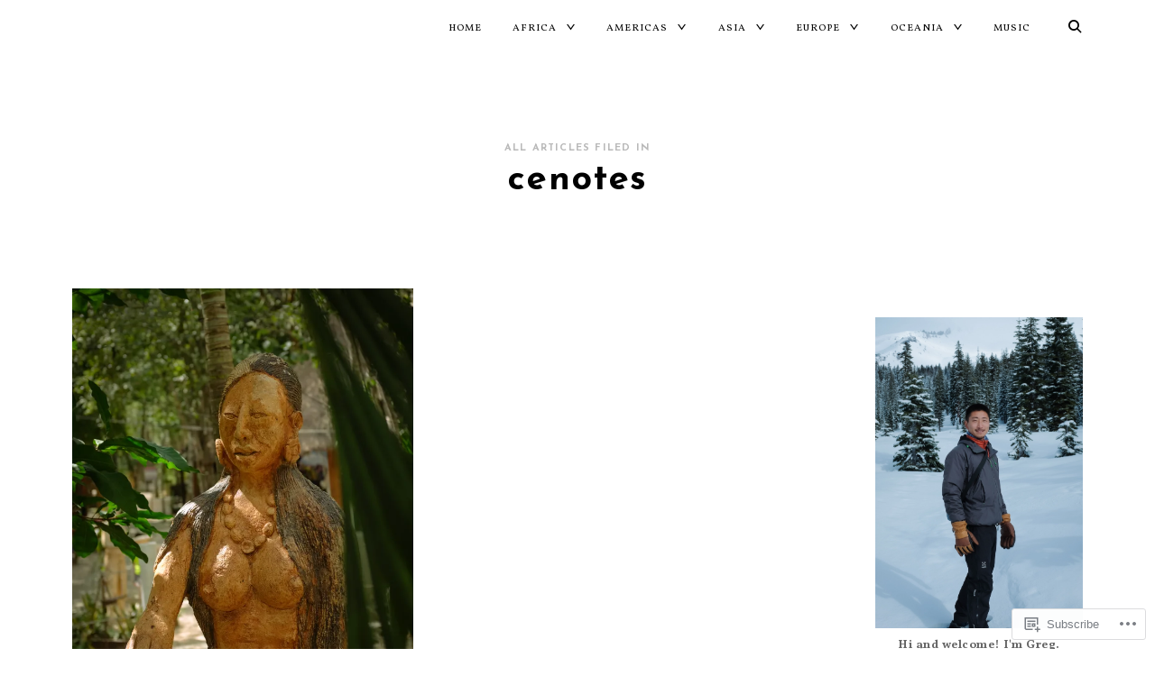

--- FILE ---
content_type: text/html; charset=UTF-8
request_url: https://gregorygioro.com/tag/cenotes/
body_size: 29298
content:
<!DOCTYPE html>
<html lang="en">
<head>
<meta charset="UTF-8">
<meta name="viewport" content="width=device-width, initial-scale=1">
<link rel="profile" href="http://gmpg.org/xfn/11">
<link rel="pingback" href="https://gregorygioro.com/xmlrpc.php">

<title>cenotes &#8211; Gregory Gioro</title>
<script type="text/javascript">
  WebFontConfig = {"google":{"families":["Josefin+Sans:b:latin,latin-ext","Vollkorn:r,i,b,bi:latin,latin-ext"]},"api_url":"https:\/\/fonts-api.wp.com\/css"};
  (function() {
    var wf = document.createElement('script');
    wf.src = '/wp-content/plugins/custom-fonts/js/webfont.js';
    wf.type = 'text/javascript';
    wf.async = 'true';
    var s = document.getElementsByTagName('script')[0];
    s.parentNode.insertBefore(wf, s);
	})();
</script><style id="jetpack-custom-fonts-css">.wf-active body{font-family:"Vollkorn",serif}.wf-active .jp-carousel-wrap #jp-carousel-comment-form-button-submit, .wf-active .jp-carousel-wrap .jp-carousel-light #carousel-reblog-box input#carousel-reblog-submit, .wf-active .jp-carousel-wrap textarea#jp-carousel-comment-form-comment-field, .wf-active body .jp-carousel-wrap{font-family:"Vollkorn",serif}.wf-active .author-name span, .wf-active .archive .page-title, .wf-active .search-results .page-title, .wf-active .widget-title, .wf-active .widget-title label, .wf-active body div.sharedaddy h3.sd-title, .wf-active div.sharedaddy .sd-social h3.sd-title{font-style:normal;font-weight:700}.wf-active .widget-grofile h4{font-style:normal;font-weight:700}.wf-active h6{font-style:normal;font-weight:700}.wf-active .masonry .jetpack-portfolio .entry-title, .wf-active body div#jp-relatedposts div.jp-relatedposts-items-visual h4.jp-relatedposts-post-title{font-style:normal;font-weight:700}.wf-active h5{font-style:normal;font-weight:700}.wf-active .comment-reply-title, .wf-active .comments-title, .wf-active .masonry .entry-title, .wf-active .search .entry-title, .wf-active body #jp-relatedposts h3.jp-relatedposts-headline{font-style:normal;font-weight:700}.wf-active h4{font-style:normal;font-weight:700}.wf-active .carousel-slider .featured-slider .entry-title{font-style:normal;font-weight:700}.wf-active .site-title{font-family:"Josefin Sans",sans-serif;font-style:normal;font-weight:700}.wf-active h3{font-style:normal;font-weight:700}.wf-active .archive .page-title span, .wf-active .error404 .page-title, .wf-active .search .page-title span, .wf-active .search-no-results .page-title, .wf-active .single .entry-title, .wf-active h2{font-style:normal;font-weight:700}.wf-active h1{font-style:normal;font-weight:700}.wf-active .headline-content-container h1{font-style:normal;font-weight:700}.wf-active .site-title{font-weight:700;font-family:"Josefin Sans",sans-serif;font-style:normal}.wf-active .widget-title{font-weight:700;font-style:normal}.wf-active .archive .page-title, .wf-active .search-results .page-title{font-weight:700;font-style:normal}.wf-active .archive .page-title span, .wf-active .error404 .page-title span, .wf-active .search .page-title span{font-weight:700;font-style:normal}.wf-active .headline-content-container h1, .wf-active .headline-content-container h2, .wf-active .headline-content-container h3, .wf-active .headline-content-container h4, .wf-active .headline-content-container h5, .wf-active .headline-content-container h6{font-weight:700;font-style:normal}.wf-active .author-name span{font-weight:700;font-style:normal}.wf-active h1, .wf-active h2, .wf-active h3, .wf-active h4, .wf-active h5, .wf-active h6{font-family:"Josefin Sans",sans-serif;font-style:normal;font-weight:700}.wf-active .sd-rating .sd-title, .wf-active body div.sharedaddy .sd-social h3.sd-title, .wf-active body div.sharedaddy h3.sd-title{font-weight:700;font-style:normal}</style>
<meta name='robots' content='max-image-preview:large' />

<!-- Async WordPress.com Remote Login -->
<script id="wpcom_remote_login_js">
var wpcom_remote_login_extra_auth = '';
function wpcom_remote_login_remove_dom_node_id( element_id ) {
	var dom_node = document.getElementById( element_id );
	if ( dom_node ) { dom_node.parentNode.removeChild( dom_node ); }
}
function wpcom_remote_login_remove_dom_node_classes( class_name ) {
	var dom_nodes = document.querySelectorAll( '.' + class_name );
	for ( var i = 0; i < dom_nodes.length; i++ ) {
		dom_nodes[ i ].parentNode.removeChild( dom_nodes[ i ] );
	}
}
function wpcom_remote_login_final_cleanup() {
	wpcom_remote_login_remove_dom_node_classes( "wpcom_remote_login_msg" );
	wpcom_remote_login_remove_dom_node_id( "wpcom_remote_login_key" );
	wpcom_remote_login_remove_dom_node_id( "wpcom_remote_login_validate" );
	wpcom_remote_login_remove_dom_node_id( "wpcom_remote_login_js" );
	wpcom_remote_login_remove_dom_node_id( "wpcom_request_access_iframe" );
	wpcom_remote_login_remove_dom_node_id( "wpcom_request_access_styles" );
}

// Watch for messages back from the remote login
window.addEventListener( "message", function( e ) {
	if ( e.origin === "https://r-login.wordpress.com" ) {
		var data = {};
		try {
			data = JSON.parse( e.data );
		} catch( e ) {
			wpcom_remote_login_final_cleanup();
			return;
		}

		if ( data.msg === 'LOGIN' ) {
			// Clean up the login check iframe
			wpcom_remote_login_remove_dom_node_id( "wpcom_remote_login_key" );

			var id_regex = new RegExp( /^[0-9]+$/ );
			var token_regex = new RegExp( /^.*|.*|.*$/ );
			if (
				token_regex.test( data.token )
				&& id_regex.test( data.wpcomid )
			) {
				// We have everything we need to ask for a login
				var script = document.createElement( "script" );
				script.setAttribute( "id", "wpcom_remote_login_validate" );
				script.src = '/remote-login.php?wpcom_remote_login=validate'
					+ '&wpcomid=' + data.wpcomid
					+ '&token=' + encodeURIComponent( data.token )
					+ '&host=' + window.location.protocol
					+ '//' + window.location.hostname
					+ '&postid=25481'
					+ '&is_singular=';
				document.body.appendChild( script );
			}

			return;
		}

		// Safari ITP, not logged in, so redirect
		if ( data.msg === 'LOGIN-REDIRECT' ) {
			window.location = 'https://wordpress.com/log-in?redirect_to=' + window.location.href;
			return;
		}

		// Safari ITP, storage access failed, remove the request
		if ( data.msg === 'LOGIN-REMOVE' ) {
			var css_zap = 'html { -webkit-transition: margin-top 1s; transition: margin-top 1s; } /* 9001 */ html { margin-top: 0 !important; } * html body { margin-top: 0 !important; } @media screen and ( max-width: 782px ) { html { margin-top: 0 !important; } * html body { margin-top: 0 !important; } }';
			var style_zap = document.createElement( 'style' );
			style_zap.type = 'text/css';
			style_zap.appendChild( document.createTextNode( css_zap ) );
			document.body.appendChild( style_zap );

			var e = document.getElementById( 'wpcom_request_access_iframe' );
			e.parentNode.removeChild( e );

			document.cookie = 'wordpress_com_login_access=denied; path=/; max-age=31536000';

			return;
		}

		// Safari ITP
		if ( data.msg === 'REQUEST_ACCESS' ) {
			console.log( 'request access: safari' );

			// Check ITP iframe enable/disable knob
			if ( wpcom_remote_login_extra_auth !== 'safari_itp_iframe' ) {
				return;
			}

			// If we are in a "private window" there is no ITP.
			var private_window = false;
			try {
				var opendb = window.openDatabase( null, null, null, null );
			} catch( e ) {
				private_window = true;
			}

			if ( private_window ) {
				console.log( 'private window' );
				return;
			}

			var iframe = document.createElement( 'iframe' );
			iframe.id = 'wpcom_request_access_iframe';
			iframe.setAttribute( 'scrolling', 'no' );
			iframe.setAttribute( 'sandbox', 'allow-storage-access-by-user-activation allow-scripts allow-same-origin allow-top-navigation-by-user-activation' );
			iframe.src = 'https://r-login.wordpress.com/remote-login.php?wpcom_remote_login=request_access&origin=' + encodeURIComponent( data.origin ) + '&wpcomid=' + encodeURIComponent( data.wpcomid );

			var css = 'html { -webkit-transition: margin-top 1s; transition: margin-top 1s; } /* 9001 */ html { margin-top: 46px !important; } * html body { margin-top: 46px !important; } @media screen and ( max-width: 660px ) { html { margin-top: 71px !important; } * html body { margin-top: 71px !important; } #wpcom_request_access_iframe { display: block; height: 71px !important; } } #wpcom_request_access_iframe { border: 0px; height: 46px; position: fixed; top: 0; left: 0; width: 100%; min-width: 100%; z-index: 99999; background: #23282d; } ';

			var style = document.createElement( 'style' );
			style.type = 'text/css';
			style.id = 'wpcom_request_access_styles';
			style.appendChild( document.createTextNode( css ) );
			document.body.appendChild( style );

			document.body.appendChild( iframe );
		}

		if ( data.msg === 'DONE' ) {
			wpcom_remote_login_final_cleanup();
		}
	}
}, false );

// Inject the remote login iframe after the page has had a chance to load
// more critical resources
window.addEventListener( "DOMContentLoaded", function( e ) {
	var iframe = document.createElement( "iframe" );
	iframe.style.display = "none";
	iframe.setAttribute( "scrolling", "no" );
	iframe.setAttribute( "id", "wpcom_remote_login_key" );
	iframe.src = "https://r-login.wordpress.com/remote-login.php"
		+ "?wpcom_remote_login=key"
		+ "&origin=aHR0cHM6Ly9ncmVnb3J5Z2lvcm8uY29t"
		+ "&wpcomid=116978406"
		+ "&time=" + Math.floor( Date.now() / 1000 );
	document.body.appendChild( iframe );
}, false );
</script>
<link rel='dns-prefetch' href='//s0.wp.com' />
<link rel="alternate" type="application/rss+xml" title="Gregory Gioro &raquo; Feed" href="https://gregorygioro.com/feed/" />
<link rel="alternate" type="application/rss+xml" title="Gregory Gioro &raquo; Comments Feed" href="https://gregorygioro.com/comments/feed/" />
<link rel="alternate" type="application/rss+xml" title="Gregory Gioro &raquo; cenotes Tag Feed" href="https://gregorygioro.com/tag/cenotes/feed/" />
	<script type="text/javascript">
		/* <![CDATA[ */
		function addLoadEvent(func) {
			var oldonload = window.onload;
			if (typeof window.onload != 'function') {
				window.onload = func;
			} else {
				window.onload = function () {
					oldonload();
					func();
				}
			}
		}
		/* ]]> */
	</script>
	<link crossorigin='anonymous' rel='stylesheet' id='all-css-0-1' href='/wp-content/mu-plugins/likes/jetpack-likes.css?m=1743883414i&cssminify=yes' type='text/css' media='all' />
<style id='wp-emoji-styles-inline-css'>

	img.wp-smiley, img.emoji {
		display: inline !important;
		border: none !important;
		box-shadow: none !important;
		height: 1em !important;
		width: 1em !important;
		margin: 0 0.07em !important;
		vertical-align: -0.1em !important;
		background: none !important;
		padding: 0 !important;
	}
/*# sourceURL=wp-emoji-styles-inline-css */
</style>
<link crossorigin='anonymous' rel='stylesheet' id='all-css-2-1' href='/wp-content/plugins/gutenberg-core/v22.2.0/build/styles/block-library/style.css?m=1764855221i&cssminify=yes' type='text/css' media='all' />
<style id='wp-block-library-inline-css'>
.has-text-align-justify {
	text-align:justify;
}
.has-text-align-justify{text-align:justify;}

/*# sourceURL=wp-block-library-inline-css */
</style><style id='wp-block-social-links-inline-css'>
.wp-block-social-links{background:none;box-sizing:border-box;margin-left:0;padding-left:0;padding-right:0;text-indent:0}.wp-block-social-links .wp-social-link a,.wp-block-social-links .wp-social-link a:hover{border-bottom:0;box-shadow:none;text-decoration:none}.wp-block-social-links .wp-social-link svg{height:1em;width:1em}.wp-block-social-links .wp-social-link span:not(.screen-reader-text){font-size:.65em;margin-left:.5em;margin-right:.5em}.wp-block-social-links.has-small-icon-size{font-size:16px}.wp-block-social-links,.wp-block-social-links.has-normal-icon-size{font-size:24px}.wp-block-social-links.has-large-icon-size{font-size:36px}.wp-block-social-links.has-huge-icon-size{font-size:48px}.wp-block-social-links.aligncenter{display:flex;justify-content:center}.wp-block-social-links.alignright{justify-content:flex-end}.wp-block-social-link{border-radius:9999px;display:block}@media not (prefers-reduced-motion){.wp-block-social-link{transition:transform .1s ease}}.wp-block-social-link{height:auto}.wp-block-social-link a{align-items:center;display:flex;line-height:0}.wp-block-social-link:hover{transform:scale(1.1)}.wp-block-social-links .wp-block-social-link.wp-social-link{display:inline-block;margin:0;padding:0}.wp-block-social-links .wp-block-social-link.wp-social-link .wp-block-social-link-anchor,.wp-block-social-links .wp-block-social-link.wp-social-link .wp-block-social-link-anchor svg,.wp-block-social-links .wp-block-social-link.wp-social-link .wp-block-social-link-anchor:active,.wp-block-social-links .wp-block-social-link.wp-social-link .wp-block-social-link-anchor:hover,.wp-block-social-links .wp-block-social-link.wp-social-link .wp-block-social-link-anchor:visited{fill:currentColor;color:currentColor}:where(.wp-block-social-links:not(.is-style-logos-only)) .wp-social-link{background-color:#f0f0f0;color:#444}:where(.wp-block-social-links:not(.is-style-logos-only)) .wp-social-link-amazon{background-color:#f90;color:#fff}:where(.wp-block-social-links:not(.is-style-logos-only)) .wp-social-link-bandcamp{background-color:#1ea0c3;color:#fff}:where(.wp-block-social-links:not(.is-style-logos-only)) .wp-social-link-behance{background-color:#0757fe;color:#fff}:where(.wp-block-social-links:not(.is-style-logos-only)) .wp-social-link-bluesky{background-color:#0a7aff;color:#fff}:where(.wp-block-social-links:not(.is-style-logos-only)) .wp-social-link-codepen{background-color:#1e1f26;color:#fff}:where(.wp-block-social-links:not(.is-style-logos-only)) .wp-social-link-deviantart{background-color:#02e49b;color:#fff}:where(.wp-block-social-links:not(.is-style-logos-only)) .wp-social-link-discord{background-color:#5865f2;color:#fff}:where(.wp-block-social-links:not(.is-style-logos-only)) .wp-social-link-dribbble{background-color:#e94c89;color:#fff}:where(.wp-block-social-links:not(.is-style-logos-only)) .wp-social-link-dropbox{background-color:#4280ff;color:#fff}:where(.wp-block-social-links:not(.is-style-logos-only)) .wp-social-link-etsy{background-color:#f45800;color:#fff}:where(.wp-block-social-links:not(.is-style-logos-only)) .wp-social-link-facebook{background-color:#0866ff;color:#fff}:where(.wp-block-social-links:not(.is-style-logos-only)) .wp-social-link-fivehundredpx{background-color:#000;color:#fff}:where(.wp-block-social-links:not(.is-style-logos-only)) .wp-social-link-flickr{background-color:#0461dd;color:#fff}:where(.wp-block-social-links:not(.is-style-logos-only)) .wp-social-link-foursquare{background-color:#e65678;color:#fff}:where(.wp-block-social-links:not(.is-style-logos-only)) .wp-social-link-github{background-color:#24292d;color:#fff}:where(.wp-block-social-links:not(.is-style-logos-only)) .wp-social-link-goodreads{background-color:#eceadd;color:#382110}:where(.wp-block-social-links:not(.is-style-logos-only)) .wp-social-link-google{background-color:#ea4434;color:#fff}:where(.wp-block-social-links:not(.is-style-logos-only)) .wp-social-link-gravatar{background-color:#1d4fc4;color:#fff}:where(.wp-block-social-links:not(.is-style-logos-only)) .wp-social-link-instagram{background-color:#f00075;color:#fff}:where(.wp-block-social-links:not(.is-style-logos-only)) .wp-social-link-lastfm{background-color:#e21b24;color:#fff}:where(.wp-block-social-links:not(.is-style-logos-only)) .wp-social-link-linkedin{background-color:#0d66c2;color:#fff}:where(.wp-block-social-links:not(.is-style-logos-only)) .wp-social-link-mastodon{background-color:#3288d4;color:#fff}:where(.wp-block-social-links:not(.is-style-logos-only)) .wp-social-link-medium{background-color:#000;color:#fff}:where(.wp-block-social-links:not(.is-style-logos-only)) .wp-social-link-meetup{background-color:#f6405f;color:#fff}:where(.wp-block-social-links:not(.is-style-logos-only)) .wp-social-link-patreon{background-color:#000;color:#fff}:where(.wp-block-social-links:not(.is-style-logos-only)) .wp-social-link-pinterest{background-color:#e60122;color:#fff}:where(.wp-block-social-links:not(.is-style-logos-only)) .wp-social-link-pocket{background-color:#ef4155;color:#fff}:where(.wp-block-social-links:not(.is-style-logos-only)) .wp-social-link-reddit{background-color:#ff4500;color:#fff}:where(.wp-block-social-links:not(.is-style-logos-only)) .wp-social-link-skype{background-color:#0478d7;color:#fff}:where(.wp-block-social-links:not(.is-style-logos-only)) .wp-social-link-snapchat{stroke:#000;background-color:#fefc00;color:#fff}:where(.wp-block-social-links:not(.is-style-logos-only)) .wp-social-link-soundcloud{background-color:#ff5600;color:#fff}:where(.wp-block-social-links:not(.is-style-logos-only)) .wp-social-link-spotify{background-color:#1bd760;color:#fff}:where(.wp-block-social-links:not(.is-style-logos-only)) .wp-social-link-telegram{background-color:#2aabee;color:#fff}:where(.wp-block-social-links:not(.is-style-logos-only)) .wp-social-link-threads{background-color:#000;color:#fff}:where(.wp-block-social-links:not(.is-style-logos-only)) .wp-social-link-tiktok{background-color:#000;color:#fff}:where(.wp-block-social-links:not(.is-style-logos-only)) .wp-social-link-tumblr{background-color:#011835;color:#fff}:where(.wp-block-social-links:not(.is-style-logos-only)) .wp-social-link-twitch{background-color:#6440a4;color:#fff}:where(.wp-block-social-links:not(.is-style-logos-only)) .wp-social-link-twitter{background-color:#1da1f2;color:#fff}:where(.wp-block-social-links:not(.is-style-logos-only)) .wp-social-link-vimeo{background-color:#1eb7ea;color:#fff}:where(.wp-block-social-links:not(.is-style-logos-only)) .wp-social-link-vk{background-color:#4680c2;color:#fff}:where(.wp-block-social-links:not(.is-style-logos-only)) .wp-social-link-wordpress{background-color:#3499cd;color:#fff}:where(.wp-block-social-links:not(.is-style-logos-only)) .wp-social-link-whatsapp{background-color:#25d366;color:#fff}:where(.wp-block-social-links:not(.is-style-logos-only)) .wp-social-link-x{background-color:#000;color:#fff}:where(.wp-block-social-links:not(.is-style-logos-only)) .wp-social-link-yelp{background-color:#d32422;color:#fff}:where(.wp-block-social-links:not(.is-style-logos-only)) .wp-social-link-youtube{background-color:red;color:#fff}:where(.wp-block-social-links.is-style-logos-only) .wp-social-link{background:none}:where(.wp-block-social-links.is-style-logos-only) .wp-social-link svg{height:1.25em;width:1.25em}:where(.wp-block-social-links.is-style-logos-only) .wp-social-link-amazon{color:#f90}:where(.wp-block-social-links.is-style-logos-only) .wp-social-link-bandcamp{color:#1ea0c3}:where(.wp-block-social-links.is-style-logos-only) .wp-social-link-behance{color:#0757fe}:where(.wp-block-social-links.is-style-logos-only) .wp-social-link-bluesky{color:#0a7aff}:where(.wp-block-social-links.is-style-logos-only) .wp-social-link-codepen{color:#1e1f26}:where(.wp-block-social-links.is-style-logos-only) .wp-social-link-deviantart{color:#02e49b}:where(.wp-block-social-links.is-style-logos-only) .wp-social-link-discord{color:#5865f2}:where(.wp-block-social-links.is-style-logos-only) .wp-social-link-dribbble{color:#e94c89}:where(.wp-block-social-links.is-style-logos-only) .wp-social-link-dropbox{color:#4280ff}:where(.wp-block-social-links.is-style-logos-only) .wp-social-link-etsy{color:#f45800}:where(.wp-block-social-links.is-style-logos-only) .wp-social-link-facebook{color:#0866ff}:where(.wp-block-social-links.is-style-logos-only) .wp-social-link-fivehundredpx{color:#000}:where(.wp-block-social-links.is-style-logos-only) .wp-social-link-flickr{color:#0461dd}:where(.wp-block-social-links.is-style-logos-only) .wp-social-link-foursquare{color:#e65678}:where(.wp-block-social-links.is-style-logos-only) .wp-social-link-github{color:#24292d}:where(.wp-block-social-links.is-style-logos-only) .wp-social-link-goodreads{color:#382110}:where(.wp-block-social-links.is-style-logos-only) .wp-social-link-google{color:#ea4434}:where(.wp-block-social-links.is-style-logos-only) .wp-social-link-gravatar{color:#1d4fc4}:where(.wp-block-social-links.is-style-logos-only) .wp-social-link-instagram{color:#f00075}:where(.wp-block-social-links.is-style-logos-only) .wp-social-link-lastfm{color:#e21b24}:where(.wp-block-social-links.is-style-logos-only) .wp-social-link-linkedin{color:#0d66c2}:where(.wp-block-social-links.is-style-logos-only) .wp-social-link-mastodon{color:#3288d4}:where(.wp-block-social-links.is-style-logos-only) .wp-social-link-medium{color:#000}:where(.wp-block-social-links.is-style-logos-only) .wp-social-link-meetup{color:#f6405f}:where(.wp-block-social-links.is-style-logos-only) .wp-social-link-patreon{color:#000}:where(.wp-block-social-links.is-style-logos-only) .wp-social-link-pinterest{color:#e60122}:where(.wp-block-social-links.is-style-logos-only) .wp-social-link-pocket{color:#ef4155}:where(.wp-block-social-links.is-style-logos-only) .wp-social-link-reddit{color:#ff4500}:where(.wp-block-social-links.is-style-logos-only) .wp-social-link-skype{color:#0478d7}:where(.wp-block-social-links.is-style-logos-only) .wp-social-link-snapchat{stroke:#000;color:#fff}:where(.wp-block-social-links.is-style-logos-only) .wp-social-link-soundcloud{color:#ff5600}:where(.wp-block-social-links.is-style-logos-only) .wp-social-link-spotify{color:#1bd760}:where(.wp-block-social-links.is-style-logos-only) .wp-social-link-telegram{color:#2aabee}:where(.wp-block-social-links.is-style-logos-only) .wp-social-link-threads{color:#000}:where(.wp-block-social-links.is-style-logos-only) .wp-social-link-tiktok{color:#000}:where(.wp-block-social-links.is-style-logos-only) .wp-social-link-tumblr{color:#011835}:where(.wp-block-social-links.is-style-logos-only) .wp-social-link-twitch{color:#6440a4}:where(.wp-block-social-links.is-style-logos-only) .wp-social-link-twitter{color:#1da1f2}:where(.wp-block-social-links.is-style-logos-only) .wp-social-link-vimeo{color:#1eb7ea}:where(.wp-block-social-links.is-style-logos-only) .wp-social-link-vk{color:#4680c2}:where(.wp-block-social-links.is-style-logos-only) .wp-social-link-whatsapp{color:#25d366}:where(.wp-block-social-links.is-style-logos-only) .wp-social-link-wordpress{color:#3499cd}:where(.wp-block-social-links.is-style-logos-only) .wp-social-link-x{color:#000}:where(.wp-block-social-links.is-style-logos-only) .wp-social-link-yelp{color:#d32422}:where(.wp-block-social-links.is-style-logos-only) .wp-social-link-youtube{color:red}.wp-block-social-links.is-style-pill-shape .wp-social-link{width:auto}:root :where(.wp-block-social-links .wp-social-link a){padding:.25em}:root :where(.wp-block-social-links.is-style-logos-only .wp-social-link a){padding:0}:root :where(.wp-block-social-links.is-style-pill-shape .wp-social-link a){padding-left:.6666666667em;padding-right:.6666666667em}.wp-block-social-links:not(.has-icon-color):not(.has-icon-background-color) .wp-social-link-snapchat .wp-block-social-link-label{color:#000}
/*# sourceURL=/wp-content/plugins/gutenberg-core/v22.2.0/build/styles/block-library/social-links/style.css */
</style>
<style id='wp-block-image-inline-css'>
.wp-block-image>a,.wp-block-image>figure>a{display:inline-block}.wp-block-image img{box-sizing:border-box;height:auto;max-width:100%;vertical-align:bottom}@media not (prefers-reduced-motion){.wp-block-image img.hide{visibility:hidden}.wp-block-image img.show{animation:show-content-image .4s}}.wp-block-image[style*=border-radius] img,.wp-block-image[style*=border-radius]>a{border-radius:inherit}.wp-block-image.has-custom-border img{box-sizing:border-box}.wp-block-image.aligncenter{text-align:center}.wp-block-image.alignfull>a,.wp-block-image.alignwide>a{width:100%}.wp-block-image.alignfull img,.wp-block-image.alignwide img{height:auto;width:100%}.wp-block-image .aligncenter,.wp-block-image .alignleft,.wp-block-image .alignright,.wp-block-image.aligncenter,.wp-block-image.alignleft,.wp-block-image.alignright{display:table}.wp-block-image .aligncenter>figcaption,.wp-block-image .alignleft>figcaption,.wp-block-image .alignright>figcaption,.wp-block-image.aligncenter>figcaption,.wp-block-image.alignleft>figcaption,.wp-block-image.alignright>figcaption{caption-side:bottom;display:table-caption}.wp-block-image .alignleft{float:left;margin:.5em 1em .5em 0}.wp-block-image .alignright{float:right;margin:.5em 0 .5em 1em}.wp-block-image .aligncenter{margin-left:auto;margin-right:auto}.wp-block-image :where(figcaption){margin-bottom:1em;margin-top:.5em}.wp-block-image.is-style-circle-mask img{border-radius:9999px}@supports ((-webkit-mask-image:none) or (mask-image:none)) or (-webkit-mask-image:none){.wp-block-image.is-style-circle-mask img{border-radius:0;-webkit-mask-image:url('data:image/svg+xml;utf8,<svg viewBox="0 0 100 100" xmlns="http://www.w3.org/2000/svg"><circle cx="50" cy="50" r="50"/></svg>');mask-image:url('data:image/svg+xml;utf8,<svg viewBox="0 0 100 100" xmlns="http://www.w3.org/2000/svg"><circle cx="50" cy="50" r="50"/></svg>');mask-mode:alpha;-webkit-mask-position:center;mask-position:center;-webkit-mask-repeat:no-repeat;mask-repeat:no-repeat;-webkit-mask-size:contain;mask-size:contain}}:root :where(.wp-block-image.is-style-rounded img,.wp-block-image .is-style-rounded img){border-radius:9999px}.wp-block-image figure{margin:0}.wp-lightbox-container{display:flex;flex-direction:column;position:relative}.wp-lightbox-container img{cursor:zoom-in}.wp-lightbox-container img:hover+button{opacity:1}.wp-lightbox-container button{align-items:center;backdrop-filter:blur(16px) saturate(180%);background-color:#5a5a5a40;border:none;border-radius:4px;cursor:zoom-in;display:flex;height:20px;justify-content:center;opacity:0;padding:0;position:absolute;right:16px;text-align:center;top:16px;width:20px;z-index:100}@media not (prefers-reduced-motion){.wp-lightbox-container button{transition:opacity .2s ease}}.wp-lightbox-container button:focus-visible{outline:3px auto #5a5a5a40;outline:3px auto -webkit-focus-ring-color;outline-offset:3px}.wp-lightbox-container button:hover{cursor:pointer;opacity:1}.wp-lightbox-container button:focus{opacity:1}.wp-lightbox-container button:focus,.wp-lightbox-container button:hover,.wp-lightbox-container button:not(:hover):not(:active):not(.has-background){background-color:#5a5a5a40;border:none}.wp-lightbox-overlay{box-sizing:border-box;cursor:zoom-out;height:100vh;left:0;overflow:hidden;position:fixed;top:0;visibility:hidden;width:100%;z-index:100000}.wp-lightbox-overlay .close-button{align-items:center;cursor:pointer;display:flex;justify-content:center;min-height:40px;min-width:40px;padding:0;position:absolute;right:calc(env(safe-area-inset-right) + 16px);top:calc(env(safe-area-inset-top) + 16px);z-index:5000000}.wp-lightbox-overlay .close-button:focus,.wp-lightbox-overlay .close-button:hover,.wp-lightbox-overlay .close-button:not(:hover):not(:active):not(.has-background){background:none;border:none}.wp-lightbox-overlay .lightbox-image-container{height:var(--wp--lightbox-container-height);left:50%;overflow:hidden;position:absolute;top:50%;transform:translate(-50%,-50%);transform-origin:top left;width:var(--wp--lightbox-container-width);z-index:9999999999}.wp-lightbox-overlay .wp-block-image{align-items:center;box-sizing:border-box;display:flex;height:100%;justify-content:center;margin:0;position:relative;transform-origin:0 0;width:100%;z-index:3000000}.wp-lightbox-overlay .wp-block-image img{height:var(--wp--lightbox-image-height);min-height:var(--wp--lightbox-image-height);min-width:var(--wp--lightbox-image-width);width:var(--wp--lightbox-image-width)}.wp-lightbox-overlay .wp-block-image figcaption{display:none}.wp-lightbox-overlay button{background:none;border:none}.wp-lightbox-overlay .scrim{background-color:#fff;height:100%;opacity:.9;position:absolute;width:100%;z-index:2000000}.wp-lightbox-overlay.active{visibility:visible}@media not (prefers-reduced-motion){.wp-lightbox-overlay.active{animation:turn-on-visibility .25s both}.wp-lightbox-overlay.active img{animation:turn-on-visibility .35s both}.wp-lightbox-overlay.show-closing-animation:not(.active){animation:turn-off-visibility .35s both}.wp-lightbox-overlay.show-closing-animation:not(.active) img{animation:turn-off-visibility .25s both}.wp-lightbox-overlay.zoom.active{animation:none;opacity:1;visibility:visible}.wp-lightbox-overlay.zoom.active .lightbox-image-container{animation:lightbox-zoom-in .4s}.wp-lightbox-overlay.zoom.active .lightbox-image-container img{animation:none}.wp-lightbox-overlay.zoom.active .scrim{animation:turn-on-visibility .4s forwards}.wp-lightbox-overlay.zoom.show-closing-animation:not(.active){animation:none}.wp-lightbox-overlay.zoom.show-closing-animation:not(.active) .lightbox-image-container{animation:lightbox-zoom-out .4s}.wp-lightbox-overlay.zoom.show-closing-animation:not(.active) .lightbox-image-container img{animation:none}.wp-lightbox-overlay.zoom.show-closing-animation:not(.active) .scrim{animation:turn-off-visibility .4s forwards}}@keyframes show-content-image{0%{visibility:hidden}99%{visibility:hidden}to{visibility:visible}}@keyframes turn-on-visibility{0%{opacity:0}to{opacity:1}}@keyframes turn-off-visibility{0%{opacity:1;visibility:visible}99%{opacity:0;visibility:visible}to{opacity:0;visibility:hidden}}@keyframes lightbox-zoom-in{0%{transform:translate(calc((-100vw + var(--wp--lightbox-scrollbar-width))/2 + var(--wp--lightbox-initial-left-position)),calc(-50vh + var(--wp--lightbox-initial-top-position))) scale(var(--wp--lightbox-scale))}to{transform:translate(-50%,-50%) scale(1)}}@keyframes lightbox-zoom-out{0%{transform:translate(-50%,-50%) scale(1);visibility:visible}99%{visibility:visible}to{transform:translate(calc((-100vw + var(--wp--lightbox-scrollbar-width))/2 + var(--wp--lightbox-initial-left-position)),calc(-50vh + var(--wp--lightbox-initial-top-position))) scale(var(--wp--lightbox-scale));visibility:hidden}}
/*# sourceURL=/wp-content/plugins/gutenberg-core/v22.2.0/build/styles/block-library/image/style.css */
</style>
<style id='global-styles-inline-css'>
:root{--wp--preset--aspect-ratio--square: 1;--wp--preset--aspect-ratio--4-3: 4/3;--wp--preset--aspect-ratio--3-4: 3/4;--wp--preset--aspect-ratio--3-2: 3/2;--wp--preset--aspect-ratio--2-3: 2/3;--wp--preset--aspect-ratio--16-9: 16/9;--wp--preset--aspect-ratio--9-16: 9/16;--wp--preset--color--black: #000000;--wp--preset--color--cyan-bluish-gray: #abb8c3;--wp--preset--color--white: #ffffff;--wp--preset--color--pale-pink: #f78da7;--wp--preset--color--vivid-red: #cf2e2e;--wp--preset--color--luminous-vivid-orange: #ff6900;--wp--preset--color--luminous-vivid-amber: #fcb900;--wp--preset--color--light-green-cyan: #7bdcb5;--wp--preset--color--vivid-green-cyan: #00d084;--wp--preset--color--pale-cyan-blue: #8ed1fc;--wp--preset--color--vivid-cyan-blue: #0693e3;--wp--preset--color--vivid-purple: #9b51e0;--wp--preset--gradient--vivid-cyan-blue-to-vivid-purple: linear-gradient(135deg,rgb(6,147,227) 0%,rgb(155,81,224) 100%);--wp--preset--gradient--light-green-cyan-to-vivid-green-cyan: linear-gradient(135deg,rgb(122,220,180) 0%,rgb(0,208,130) 100%);--wp--preset--gradient--luminous-vivid-amber-to-luminous-vivid-orange: linear-gradient(135deg,rgb(252,185,0) 0%,rgb(255,105,0) 100%);--wp--preset--gradient--luminous-vivid-orange-to-vivid-red: linear-gradient(135deg,rgb(255,105,0) 0%,rgb(207,46,46) 100%);--wp--preset--gradient--very-light-gray-to-cyan-bluish-gray: linear-gradient(135deg,rgb(238,238,238) 0%,rgb(169,184,195) 100%);--wp--preset--gradient--cool-to-warm-spectrum: linear-gradient(135deg,rgb(74,234,220) 0%,rgb(151,120,209) 20%,rgb(207,42,186) 40%,rgb(238,44,130) 60%,rgb(251,105,98) 80%,rgb(254,248,76) 100%);--wp--preset--gradient--blush-light-purple: linear-gradient(135deg,rgb(255,206,236) 0%,rgb(152,150,240) 100%);--wp--preset--gradient--blush-bordeaux: linear-gradient(135deg,rgb(254,205,165) 0%,rgb(254,45,45) 50%,rgb(107,0,62) 100%);--wp--preset--gradient--luminous-dusk: linear-gradient(135deg,rgb(255,203,112) 0%,rgb(199,81,192) 50%,rgb(65,88,208) 100%);--wp--preset--gradient--pale-ocean: linear-gradient(135deg,rgb(255,245,203) 0%,rgb(182,227,212) 50%,rgb(51,167,181) 100%);--wp--preset--gradient--electric-grass: linear-gradient(135deg,rgb(202,248,128) 0%,rgb(113,206,126) 100%);--wp--preset--gradient--midnight: linear-gradient(135deg,rgb(2,3,129) 0%,rgb(40,116,252) 100%);--wp--preset--font-size--small: 15px;--wp--preset--font-size--medium: 20px;--wp--preset--font-size--large: 24px;--wp--preset--font-size--x-large: 42px;--wp--preset--font-size--regular: 17px;--wp--preset--font-size--larger: 32px;--wp--preset--font-size--huge: 42px;--wp--preset--font-family--albert-sans: 'Albert Sans', sans-serif;--wp--preset--font-family--alegreya: Alegreya, serif;--wp--preset--font-family--arvo: Arvo, serif;--wp--preset--font-family--bodoni-moda: 'Bodoni Moda', serif;--wp--preset--font-family--bricolage-grotesque: 'Bricolage Grotesque', sans-serif;--wp--preset--font-family--cabin: Cabin, sans-serif;--wp--preset--font-family--chivo: Chivo, sans-serif;--wp--preset--font-family--commissioner: Commissioner, sans-serif;--wp--preset--font-family--cormorant: Cormorant, serif;--wp--preset--font-family--courier-prime: 'Courier Prime', monospace;--wp--preset--font-family--crimson-pro: 'Crimson Pro', serif;--wp--preset--font-family--dm-mono: 'DM Mono', monospace;--wp--preset--font-family--dm-sans: 'DM Sans', sans-serif;--wp--preset--font-family--dm-serif-display: 'DM Serif Display', serif;--wp--preset--font-family--domine: Domine, serif;--wp--preset--font-family--eb-garamond: 'EB Garamond', serif;--wp--preset--font-family--epilogue: Epilogue, sans-serif;--wp--preset--font-family--fahkwang: Fahkwang, sans-serif;--wp--preset--font-family--figtree: Figtree, sans-serif;--wp--preset--font-family--fira-sans: 'Fira Sans', sans-serif;--wp--preset--font-family--fjalla-one: 'Fjalla One', sans-serif;--wp--preset--font-family--fraunces: Fraunces, serif;--wp--preset--font-family--gabarito: Gabarito, system-ui;--wp--preset--font-family--ibm-plex-mono: 'IBM Plex Mono', monospace;--wp--preset--font-family--ibm-plex-sans: 'IBM Plex Sans', sans-serif;--wp--preset--font-family--ibarra-real-nova: 'Ibarra Real Nova', serif;--wp--preset--font-family--instrument-serif: 'Instrument Serif', serif;--wp--preset--font-family--inter: Inter, sans-serif;--wp--preset--font-family--josefin-sans: 'Josefin Sans', sans-serif;--wp--preset--font-family--jost: Jost, sans-serif;--wp--preset--font-family--libre-baskerville: 'Libre Baskerville', serif;--wp--preset--font-family--libre-franklin: 'Libre Franklin', sans-serif;--wp--preset--font-family--literata: Literata, serif;--wp--preset--font-family--lora: Lora, serif;--wp--preset--font-family--merriweather: Merriweather, serif;--wp--preset--font-family--montserrat: Montserrat, sans-serif;--wp--preset--font-family--newsreader: Newsreader, serif;--wp--preset--font-family--noto-sans-mono: 'Noto Sans Mono', sans-serif;--wp--preset--font-family--nunito: Nunito, sans-serif;--wp--preset--font-family--open-sans: 'Open Sans', sans-serif;--wp--preset--font-family--overpass: Overpass, sans-serif;--wp--preset--font-family--pt-serif: 'PT Serif', serif;--wp--preset--font-family--petrona: Petrona, serif;--wp--preset--font-family--piazzolla: Piazzolla, serif;--wp--preset--font-family--playfair-display: 'Playfair Display', serif;--wp--preset--font-family--plus-jakarta-sans: 'Plus Jakarta Sans', sans-serif;--wp--preset--font-family--poppins: Poppins, sans-serif;--wp--preset--font-family--raleway: Raleway, sans-serif;--wp--preset--font-family--roboto: Roboto, sans-serif;--wp--preset--font-family--roboto-slab: 'Roboto Slab', serif;--wp--preset--font-family--rubik: Rubik, sans-serif;--wp--preset--font-family--rufina: Rufina, serif;--wp--preset--font-family--sora: Sora, sans-serif;--wp--preset--font-family--source-sans-3: 'Source Sans 3', sans-serif;--wp--preset--font-family--source-serif-4: 'Source Serif 4', serif;--wp--preset--font-family--space-mono: 'Space Mono', monospace;--wp--preset--font-family--syne: Syne, sans-serif;--wp--preset--font-family--texturina: Texturina, serif;--wp--preset--font-family--urbanist: Urbanist, sans-serif;--wp--preset--font-family--work-sans: 'Work Sans', sans-serif;--wp--preset--spacing--20: 0.44rem;--wp--preset--spacing--30: 0.67rem;--wp--preset--spacing--40: 1rem;--wp--preset--spacing--50: 1.5rem;--wp--preset--spacing--60: 2.25rem;--wp--preset--spacing--70: 3.38rem;--wp--preset--spacing--80: 5.06rem;--wp--preset--shadow--natural: 6px 6px 9px rgba(0, 0, 0, 0.2);--wp--preset--shadow--deep: 12px 12px 50px rgba(0, 0, 0, 0.4);--wp--preset--shadow--sharp: 6px 6px 0px rgba(0, 0, 0, 0.2);--wp--preset--shadow--outlined: 6px 6px 0px -3px rgb(255, 255, 255), 6px 6px rgb(0, 0, 0);--wp--preset--shadow--crisp: 6px 6px 0px rgb(0, 0, 0);}:where(.is-layout-flex){gap: 0.5em;}:where(.is-layout-grid){gap: 0.5em;}body .is-layout-flex{display: flex;}.is-layout-flex{flex-wrap: wrap;align-items: center;}.is-layout-flex > :is(*, div){margin: 0;}body .is-layout-grid{display: grid;}.is-layout-grid > :is(*, div){margin: 0;}:where(.wp-block-columns.is-layout-flex){gap: 2em;}:where(.wp-block-columns.is-layout-grid){gap: 2em;}:where(.wp-block-post-template.is-layout-flex){gap: 1.25em;}:where(.wp-block-post-template.is-layout-grid){gap: 1.25em;}.has-black-color{color: var(--wp--preset--color--black) !important;}.has-cyan-bluish-gray-color{color: var(--wp--preset--color--cyan-bluish-gray) !important;}.has-white-color{color: var(--wp--preset--color--white) !important;}.has-pale-pink-color{color: var(--wp--preset--color--pale-pink) !important;}.has-vivid-red-color{color: var(--wp--preset--color--vivid-red) !important;}.has-luminous-vivid-orange-color{color: var(--wp--preset--color--luminous-vivid-orange) !important;}.has-luminous-vivid-amber-color{color: var(--wp--preset--color--luminous-vivid-amber) !important;}.has-light-green-cyan-color{color: var(--wp--preset--color--light-green-cyan) !important;}.has-vivid-green-cyan-color{color: var(--wp--preset--color--vivid-green-cyan) !important;}.has-pale-cyan-blue-color{color: var(--wp--preset--color--pale-cyan-blue) !important;}.has-vivid-cyan-blue-color{color: var(--wp--preset--color--vivid-cyan-blue) !important;}.has-vivid-purple-color{color: var(--wp--preset--color--vivid-purple) !important;}.has-black-background-color{background-color: var(--wp--preset--color--black) !important;}.has-cyan-bluish-gray-background-color{background-color: var(--wp--preset--color--cyan-bluish-gray) !important;}.has-white-background-color{background-color: var(--wp--preset--color--white) !important;}.has-pale-pink-background-color{background-color: var(--wp--preset--color--pale-pink) !important;}.has-vivid-red-background-color{background-color: var(--wp--preset--color--vivid-red) !important;}.has-luminous-vivid-orange-background-color{background-color: var(--wp--preset--color--luminous-vivid-orange) !important;}.has-luminous-vivid-amber-background-color{background-color: var(--wp--preset--color--luminous-vivid-amber) !important;}.has-light-green-cyan-background-color{background-color: var(--wp--preset--color--light-green-cyan) !important;}.has-vivid-green-cyan-background-color{background-color: var(--wp--preset--color--vivid-green-cyan) !important;}.has-pale-cyan-blue-background-color{background-color: var(--wp--preset--color--pale-cyan-blue) !important;}.has-vivid-cyan-blue-background-color{background-color: var(--wp--preset--color--vivid-cyan-blue) !important;}.has-vivid-purple-background-color{background-color: var(--wp--preset--color--vivid-purple) !important;}.has-black-border-color{border-color: var(--wp--preset--color--black) !important;}.has-cyan-bluish-gray-border-color{border-color: var(--wp--preset--color--cyan-bluish-gray) !important;}.has-white-border-color{border-color: var(--wp--preset--color--white) !important;}.has-pale-pink-border-color{border-color: var(--wp--preset--color--pale-pink) !important;}.has-vivid-red-border-color{border-color: var(--wp--preset--color--vivid-red) !important;}.has-luminous-vivid-orange-border-color{border-color: var(--wp--preset--color--luminous-vivid-orange) !important;}.has-luminous-vivid-amber-border-color{border-color: var(--wp--preset--color--luminous-vivid-amber) !important;}.has-light-green-cyan-border-color{border-color: var(--wp--preset--color--light-green-cyan) !important;}.has-vivid-green-cyan-border-color{border-color: var(--wp--preset--color--vivid-green-cyan) !important;}.has-pale-cyan-blue-border-color{border-color: var(--wp--preset--color--pale-cyan-blue) !important;}.has-vivid-cyan-blue-border-color{border-color: var(--wp--preset--color--vivid-cyan-blue) !important;}.has-vivid-purple-border-color{border-color: var(--wp--preset--color--vivid-purple) !important;}.has-vivid-cyan-blue-to-vivid-purple-gradient-background{background: var(--wp--preset--gradient--vivid-cyan-blue-to-vivid-purple) !important;}.has-light-green-cyan-to-vivid-green-cyan-gradient-background{background: var(--wp--preset--gradient--light-green-cyan-to-vivid-green-cyan) !important;}.has-luminous-vivid-amber-to-luminous-vivid-orange-gradient-background{background: var(--wp--preset--gradient--luminous-vivid-amber-to-luminous-vivid-orange) !important;}.has-luminous-vivid-orange-to-vivid-red-gradient-background{background: var(--wp--preset--gradient--luminous-vivid-orange-to-vivid-red) !important;}.has-very-light-gray-to-cyan-bluish-gray-gradient-background{background: var(--wp--preset--gradient--very-light-gray-to-cyan-bluish-gray) !important;}.has-cool-to-warm-spectrum-gradient-background{background: var(--wp--preset--gradient--cool-to-warm-spectrum) !important;}.has-blush-light-purple-gradient-background{background: var(--wp--preset--gradient--blush-light-purple) !important;}.has-blush-bordeaux-gradient-background{background: var(--wp--preset--gradient--blush-bordeaux) !important;}.has-luminous-dusk-gradient-background{background: var(--wp--preset--gradient--luminous-dusk) !important;}.has-pale-ocean-gradient-background{background: var(--wp--preset--gradient--pale-ocean) !important;}.has-electric-grass-gradient-background{background: var(--wp--preset--gradient--electric-grass) !important;}.has-midnight-gradient-background{background: var(--wp--preset--gradient--midnight) !important;}.has-small-font-size{font-size: var(--wp--preset--font-size--small) !important;}.has-medium-font-size{font-size: var(--wp--preset--font-size--medium) !important;}.has-large-font-size{font-size: var(--wp--preset--font-size--large) !important;}.has-x-large-font-size{font-size: var(--wp--preset--font-size--x-large) !important;}.has-albert-sans-font-family{font-family: var(--wp--preset--font-family--albert-sans) !important;}.has-alegreya-font-family{font-family: var(--wp--preset--font-family--alegreya) !important;}.has-arvo-font-family{font-family: var(--wp--preset--font-family--arvo) !important;}.has-bodoni-moda-font-family{font-family: var(--wp--preset--font-family--bodoni-moda) !important;}.has-bricolage-grotesque-font-family{font-family: var(--wp--preset--font-family--bricolage-grotesque) !important;}.has-cabin-font-family{font-family: var(--wp--preset--font-family--cabin) !important;}.has-chivo-font-family{font-family: var(--wp--preset--font-family--chivo) !important;}.has-commissioner-font-family{font-family: var(--wp--preset--font-family--commissioner) !important;}.has-cormorant-font-family{font-family: var(--wp--preset--font-family--cormorant) !important;}.has-courier-prime-font-family{font-family: var(--wp--preset--font-family--courier-prime) !important;}.has-crimson-pro-font-family{font-family: var(--wp--preset--font-family--crimson-pro) !important;}.has-dm-mono-font-family{font-family: var(--wp--preset--font-family--dm-mono) !important;}.has-dm-sans-font-family{font-family: var(--wp--preset--font-family--dm-sans) !important;}.has-dm-serif-display-font-family{font-family: var(--wp--preset--font-family--dm-serif-display) !important;}.has-domine-font-family{font-family: var(--wp--preset--font-family--domine) !important;}.has-eb-garamond-font-family{font-family: var(--wp--preset--font-family--eb-garamond) !important;}.has-epilogue-font-family{font-family: var(--wp--preset--font-family--epilogue) !important;}.has-fahkwang-font-family{font-family: var(--wp--preset--font-family--fahkwang) !important;}.has-figtree-font-family{font-family: var(--wp--preset--font-family--figtree) !important;}.has-fira-sans-font-family{font-family: var(--wp--preset--font-family--fira-sans) !important;}.has-fjalla-one-font-family{font-family: var(--wp--preset--font-family--fjalla-one) !important;}.has-fraunces-font-family{font-family: var(--wp--preset--font-family--fraunces) !important;}.has-gabarito-font-family{font-family: var(--wp--preset--font-family--gabarito) !important;}.has-ibm-plex-mono-font-family{font-family: var(--wp--preset--font-family--ibm-plex-mono) !important;}.has-ibm-plex-sans-font-family{font-family: var(--wp--preset--font-family--ibm-plex-sans) !important;}.has-ibarra-real-nova-font-family{font-family: var(--wp--preset--font-family--ibarra-real-nova) !important;}.has-instrument-serif-font-family{font-family: var(--wp--preset--font-family--instrument-serif) !important;}.has-inter-font-family{font-family: var(--wp--preset--font-family--inter) !important;}.has-josefin-sans-font-family{font-family: var(--wp--preset--font-family--josefin-sans) !important;}.has-jost-font-family{font-family: var(--wp--preset--font-family--jost) !important;}.has-libre-baskerville-font-family{font-family: var(--wp--preset--font-family--libre-baskerville) !important;}.has-libre-franklin-font-family{font-family: var(--wp--preset--font-family--libre-franklin) !important;}.has-literata-font-family{font-family: var(--wp--preset--font-family--literata) !important;}.has-lora-font-family{font-family: var(--wp--preset--font-family--lora) !important;}.has-merriweather-font-family{font-family: var(--wp--preset--font-family--merriweather) !important;}.has-montserrat-font-family{font-family: var(--wp--preset--font-family--montserrat) !important;}.has-newsreader-font-family{font-family: var(--wp--preset--font-family--newsreader) !important;}.has-noto-sans-mono-font-family{font-family: var(--wp--preset--font-family--noto-sans-mono) !important;}.has-nunito-font-family{font-family: var(--wp--preset--font-family--nunito) !important;}.has-open-sans-font-family{font-family: var(--wp--preset--font-family--open-sans) !important;}.has-overpass-font-family{font-family: var(--wp--preset--font-family--overpass) !important;}.has-pt-serif-font-family{font-family: var(--wp--preset--font-family--pt-serif) !important;}.has-petrona-font-family{font-family: var(--wp--preset--font-family--petrona) !important;}.has-piazzolla-font-family{font-family: var(--wp--preset--font-family--piazzolla) !important;}.has-playfair-display-font-family{font-family: var(--wp--preset--font-family--playfair-display) !important;}.has-plus-jakarta-sans-font-family{font-family: var(--wp--preset--font-family--plus-jakarta-sans) !important;}.has-poppins-font-family{font-family: var(--wp--preset--font-family--poppins) !important;}.has-raleway-font-family{font-family: var(--wp--preset--font-family--raleway) !important;}.has-roboto-font-family{font-family: var(--wp--preset--font-family--roboto) !important;}.has-roboto-slab-font-family{font-family: var(--wp--preset--font-family--roboto-slab) !important;}.has-rubik-font-family{font-family: var(--wp--preset--font-family--rubik) !important;}.has-rufina-font-family{font-family: var(--wp--preset--font-family--rufina) !important;}.has-sora-font-family{font-family: var(--wp--preset--font-family--sora) !important;}.has-source-sans-3-font-family{font-family: var(--wp--preset--font-family--source-sans-3) !important;}.has-source-serif-4-font-family{font-family: var(--wp--preset--font-family--source-serif-4) !important;}.has-space-mono-font-family{font-family: var(--wp--preset--font-family--space-mono) !important;}.has-syne-font-family{font-family: var(--wp--preset--font-family--syne) !important;}.has-texturina-font-family{font-family: var(--wp--preset--font-family--texturina) !important;}.has-urbanist-font-family{font-family: var(--wp--preset--font-family--urbanist) !important;}.has-work-sans-font-family{font-family: var(--wp--preset--font-family--work-sans) !important;}
/*# sourceURL=global-styles-inline-css */
</style>

<style id='classic-theme-styles-inline-css'>
/*! This file is auto-generated */
.wp-block-button__link{color:#fff;background-color:#32373c;border-radius:9999px;box-shadow:none;text-decoration:none;padding:calc(.667em + 2px) calc(1.333em + 2px);font-size:1.125em}.wp-block-file__button{background:#32373c;color:#fff;text-decoration:none}
/*# sourceURL=/wp-includes/css/classic-themes.min.css */
</style>
<link crossorigin='anonymous' rel='stylesheet' id='all-css-4-1' href='/_static/??-eJyFkNFuwjAMRX9ojteBYDxM+5Y0NcUQJ1GcAvv7GTaVTUjwYtnxPdeO8VQg5NQoNSxxGjkphtzHHA6Kb657dx0oS4kElY5uiQNrmxWg7SuSC6ov+MdIJrh5VbJ3Kb5dFEIDe4okJnuEnYox0PelkipYFJ4E2s5AnTlOIU4D2RBVHLzu2JzUCad7yV6xWf/Q5/Oc3C3w44+/45BLyfj0h5XsFqOl43WPW/kIGimDXdA3zulfAdvouV7QT/no1qvlYrF63az331v2nao=&cssminify=yes' type='text/css' media='all' />
<link crossorigin='anonymous' rel='stylesheet' id='print-css-5-1' href='/wp-content/mu-plugins/global-print/global-print.css?m=1465851035i&cssminify=yes' type='text/css' media='print' />
<style id='jetpack-global-styles-frontend-style-inline-css'>
:root { --font-headings: unset; --font-base: unset; --font-headings-default: -apple-system,BlinkMacSystemFont,"Segoe UI",Roboto,Oxygen-Sans,Ubuntu,Cantarell,"Helvetica Neue",sans-serif; --font-base-default: -apple-system,BlinkMacSystemFont,"Segoe UI",Roboto,Oxygen-Sans,Ubuntu,Cantarell,"Helvetica Neue",sans-serif;}
/*# sourceURL=jetpack-global-styles-frontend-style-inline-css */
</style>
<link crossorigin='anonymous' rel='stylesheet' id='all-css-8-1' href='/_static/??-eJyNjcsKAjEMRX/IGtQZBxfip0hMS9sxTYppGfx7H7gRN+7ugcs5sFRHKi1Ig9Jd5R6zGMyhVaTrh8G6QFHfORhYwlvw6P39PbPENZmt4G/ROQuBKWVkxxrVvuBH1lIoz2waILJekF+HUzlupnG3nQ77YZwfuRJIaQ==&cssminify=yes' type='text/css' media='all' />
<script type="text/javascript" id="wpcom-actionbar-placeholder-js-extra">
/* <![CDATA[ */
var actionbardata = {"siteID":"116978406","postID":"0","siteURL":"https://gregorygioro.com","xhrURL":"https://gregorygioro.com/wp-admin/admin-ajax.php","nonce":"a1fa0fa1af","isLoggedIn":"","statusMessage":"","subsEmailDefault":"instantly","proxyScriptUrl":"https://s0.wp.com/wp-content/js/wpcom-proxy-request.js?m=1513050504i&amp;ver=20211021","i18n":{"followedText":"New posts from this site will now appear in your \u003Ca href=\"https://wordpress.com/reader\"\u003EReader\u003C/a\u003E","foldBar":"Collapse this bar","unfoldBar":"Expand this bar","shortLinkCopied":"Shortlink copied to clipboard."}};
//# sourceURL=wpcom-actionbar-placeholder-js-extra
/* ]]> */
</script>
<script type="text/javascript" id="jetpack-mu-wpcom-settings-js-before">
/* <![CDATA[ */
var JETPACK_MU_WPCOM_SETTINGS = {"assetsUrl":"https://s0.wp.com/wp-content/mu-plugins/jetpack-mu-wpcom-plugin/sun/jetpack_vendor/automattic/jetpack-mu-wpcom/src/build/"};
//# sourceURL=jetpack-mu-wpcom-settings-js-before
/* ]]> */
</script>
<script crossorigin='anonymous' type='text/javascript'  src='/_static/??-eJzTLy/QTc7PK0nNK9HPKtYvyinRLSjKr6jUyyrW0QfKZeYl55SmpBaDJLMKS1OLKqGUXm5mHkFFurmZ6UWJJalQxfa5tobmRgamxgZmFpZZACbyLJI='></script>
<script type="text/javascript" id="rlt-proxy-js-after">
/* <![CDATA[ */
	rltInitialize( {"token":null,"iframeOrigins":["https:\/\/widgets.wp.com"]} );
//# sourceURL=rlt-proxy-js-after
/* ]]> */
</script>
<link rel="EditURI" type="application/rsd+xml" title="RSD" href="https://greggruesst.wordpress.com/xmlrpc.php?rsd" />
<meta name="generator" content="WordPress.com" />
		<!-- Custom Logo: hide header text -->
		<style id="custom-logo-css" type="text/css">
			.site-title, .site-description {
				position: absolute;
				clip-path: inset(50%);
			}
		</style>
		
<!-- Jetpack Open Graph Tags -->
<meta property="og:type" content="website" />
<meta property="og:title" content="cenotes &#8211; Gregory Gioro" />
<meta property="og:url" content="https://gregorygioro.com/tag/cenotes/" />
<meta property="og:site_name" content="Gregory Gioro" />
<meta property="og:image" content="https://gregorygioro.com/wp-content/uploads/2020/04/cropped-greggruesst-logo.png?w=200" />
<meta property="og:image:width" content="200" />
<meta property="og:image:height" content="200" />
<meta property="og:image:alt" content="" />
<meta property="og:locale" content="en_US" />

<!-- End Jetpack Open Graph Tags -->
<link rel="search" type="application/opensearchdescription+xml" href="https://gregorygioro.com/osd.xml" title="Gregory Gioro" />
<link rel="search" type="application/opensearchdescription+xml" href="https://s1.wp.com/opensearch.xml" title="WordPress.com" />
<meta name="description" content="Posts about cenotes written by Gregory Gioro" />
<link rel="icon" href="https://gregorygioro.com/wp-content/uploads/2020/04/cropped-greggruesst-logo.png?w=32" sizes="32x32" />
<link rel="icon" href="https://gregorygioro.com/wp-content/uploads/2020/04/cropped-greggruesst-logo.png?w=192" sizes="192x192" />
<link rel="apple-touch-icon" href="https://gregorygioro.com/wp-content/uploads/2020/04/cropped-greggruesst-logo.png?w=180" />
<meta name="msapplication-TileImage" content="https://gregorygioro.com/wp-content/uploads/2020/04/cropped-greggruesst-logo.png?w=270" />
<!-- Jetpack Google Analytics -->
			<script type='text/javascript'>
				var _gaq = _gaq || [];
				_gaq.push(['_setAccount', 'UA-200768595-1']);
_gaq.push(['_trackPageview']);
				(function() {
					var ga = document.createElement('script'); ga.type = 'text/javascript'; ga.async = true;
					ga.src = ('https:' === document.location.protocol ? 'https://ssl' : 'http://www') + '.google-analytics.com/ga.js';
					var s = document.getElementsByTagName('script')[0]; s.parentNode.insertBefore(ga, s);
				})();
			</script>
			<!-- End Jetpack Google Analytics -->
<style id='jetpack-block-subscriptions-inline-css'>
.is-style-compact .is-not-subscriber .wp-block-button__link,.is-style-compact .is-not-subscriber .wp-block-jetpack-subscriptions__button{border-end-start-radius:0!important;border-start-start-radius:0!important;margin-inline-start:0!important}.is-style-compact .is-not-subscriber .components-text-control__input,.is-style-compact .is-not-subscriber p#subscribe-email input[type=email]{border-end-end-radius:0!important;border-start-end-radius:0!important}.is-style-compact:not(.wp-block-jetpack-subscriptions__use-newline) .components-text-control__input{border-inline-end-width:0!important}.wp-block-jetpack-subscriptions.wp-block-jetpack-subscriptions__supports-newline .wp-block-jetpack-subscriptions__form-container{display:flex;flex-direction:column}.wp-block-jetpack-subscriptions.wp-block-jetpack-subscriptions__supports-newline:not(.wp-block-jetpack-subscriptions__use-newline) .is-not-subscriber .wp-block-jetpack-subscriptions__form-elements{align-items:flex-start;display:flex}.wp-block-jetpack-subscriptions.wp-block-jetpack-subscriptions__supports-newline:not(.wp-block-jetpack-subscriptions__use-newline) p#subscribe-submit{display:flex;justify-content:center}.wp-block-jetpack-subscriptions.wp-block-jetpack-subscriptions__supports-newline .wp-block-jetpack-subscriptions__form .wp-block-jetpack-subscriptions__button,.wp-block-jetpack-subscriptions.wp-block-jetpack-subscriptions__supports-newline .wp-block-jetpack-subscriptions__form .wp-block-jetpack-subscriptions__textfield .components-text-control__input,.wp-block-jetpack-subscriptions.wp-block-jetpack-subscriptions__supports-newline .wp-block-jetpack-subscriptions__form button,.wp-block-jetpack-subscriptions.wp-block-jetpack-subscriptions__supports-newline .wp-block-jetpack-subscriptions__form input[type=email],.wp-block-jetpack-subscriptions.wp-block-jetpack-subscriptions__supports-newline form .wp-block-jetpack-subscriptions__button,.wp-block-jetpack-subscriptions.wp-block-jetpack-subscriptions__supports-newline form .wp-block-jetpack-subscriptions__textfield .components-text-control__input,.wp-block-jetpack-subscriptions.wp-block-jetpack-subscriptions__supports-newline form button,.wp-block-jetpack-subscriptions.wp-block-jetpack-subscriptions__supports-newline form input[type=email]{box-sizing:border-box;cursor:pointer;line-height:1.3;min-width:auto!important;white-space:nowrap!important}.wp-block-jetpack-subscriptions.wp-block-jetpack-subscriptions__supports-newline .wp-block-jetpack-subscriptions__form input[type=email]::placeholder,.wp-block-jetpack-subscriptions.wp-block-jetpack-subscriptions__supports-newline .wp-block-jetpack-subscriptions__form input[type=email]:disabled,.wp-block-jetpack-subscriptions.wp-block-jetpack-subscriptions__supports-newline form input[type=email]::placeholder,.wp-block-jetpack-subscriptions.wp-block-jetpack-subscriptions__supports-newline form input[type=email]:disabled{color:currentColor;opacity:.5}.wp-block-jetpack-subscriptions.wp-block-jetpack-subscriptions__supports-newline .wp-block-jetpack-subscriptions__form .wp-block-jetpack-subscriptions__button,.wp-block-jetpack-subscriptions.wp-block-jetpack-subscriptions__supports-newline .wp-block-jetpack-subscriptions__form button,.wp-block-jetpack-subscriptions.wp-block-jetpack-subscriptions__supports-newline form .wp-block-jetpack-subscriptions__button,.wp-block-jetpack-subscriptions.wp-block-jetpack-subscriptions__supports-newline form button{border-color:#0000;border-style:solid}.wp-block-jetpack-subscriptions.wp-block-jetpack-subscriptions__supports-newline .wp-block-jetpack-subscriptions__form .wp-block-jetpack-subscriptions__textfield,.wp-block-jetpack-subscriptions.wp-block-jetpack-subscriptions__supports-newline .wp-block-jetpack-subscriptions__form p#subscribe-email,.wp-block-jetpack-subscriptions.wp-block-jetpack-subscriptions__supports-newline form .wp-block-jetpack-subscriptions__textfield,.wp-block-jetpack-subscriptions.wp-block-jetpack-subscriptions__supports-newline form p#subscribe-email{background:#0000;flex-grow:1}.wp-block-jetpack-subscriptions.wp-block-jetpack-subscriptions__supports-newline .wp-block-jetpack-subscriptions__form .wp-block-jetpack-subscriptions__textfield .components-base-control__field,.wp-block-jetpack-subscriptions.wp-block-jetpack-subscriptions__supports-newline .wp-block-jetpack-subscriptions__form .wp-block-jetpack-subscriptions__textfield .components-text-control__input,.wp-block-jetpack-subscriptions.wp-block-jetpack-subscriptions__supports-newline .wp-block-jetpack-subscriptions__form .wp-block-jetpack-subscriptions__textfield input[type=email],.wp-block-jetpack-subscriptions.wp-block-jetpack-subscriptions__supports-newline .wp-block-jetpack-subscriptions__form p#subscribe-email .components-base-control__field,.wp-block-jetpack-subscriptions.wp-block-jetpack-subscriptions__supports-newline .wp-block-jetpack-subscriptions__form p#subscribe-email .components-text-control__input,.wp-block-jetpack-subscriptions.wp-block-jetpack-subscriptions__supports-newline .wp-block-jetpack-subscriptions__form p#subscribe-email input[type=email],.wp-block-jetpack-subscriptions.wp-block-jetpack-subscriptions__supports-newline form .wp-block-jetpack-subscriptions__textfield .components-base-control__field,.wp-block-jetpack-subscriptions.wp-block-jetpack-subscriptions__supports-newline form .wp-block-jetpack-subscriptions__textfield .components-text-control__input,.wp-block-jetpack-subscriptions.wp-block-jetpack-subscriptions__supports-newline form .wp-block-jetpack-subscriptions__textfield input[type=email],.wp-block-jetpack-subscriptions.wp-block-jetpack-subscriptions__supports-newline form p#subscribe-email .components-base-control__field,.wp-block-jetpack-subscriptions.wp-block-jetpack-subscriptions__supports-newline form p#subscribe-email .components-text-control__input,.wp-block-jetpack-subscriptions.wp-block-jetpack-subscriptions__supports-newline form p#subscribe-email input[type=email]{height:auto;margin:0;width:100%}.wp-block-jetpack-subscriptions.wp-block-jetpack-subscriptions__supports-newline .wp-block-jetpack-subscriptions__form p#subscribe-email,.wp-block-jetpack-subscriptions.wp-block-jetpack-subscriptions__supports-newline .wp-block-jetpack-subscriptions__form p#subscribe-submit,.wp-block-jetpack-subscriptions.wp-block-jetpack-subscriptions__supports-newline form p#subscribe-email,.wp-block-jetpack-subscriptions.wp-block-jetpack-subscriptions__supports-newline form p#subscribe-submit{line-height:0;margin:0;padding:0}.wp-block-jetpack-subscriptions.wp-block-jetpack-subscriptions__supports-newline.wp-block-jetpack-subscriptions__show-subs .wp-block-jetpack-subscriptions__subscount{font-size:16px;margin:8px 0;text-align:end}.wp-block-jetpack-subscriptions.wp-block-jetpack-subscriptions__supports-newline.wp-block-jetpack-subscriptions__use-newline .wp-block-jetpack-subscriptions__form-elements{display:block}.wp-block-jetpack-subscriptions.wp-block-jetpack-subscriptions__supports-newline.wp-block-jetpack-subscriptions__use-newline .wp-block-jetpack-subscriptions__button,.wp-block-jetpack-subscriptions.wp-block-jetpack-subscriptions__supports-newline.wp-block-jetpack-subscriptions__use-newline button{display:inline-block;max-width:100%}.wp-block-jetpack-subscriptions.wp-block-jetpack-subscriptions__supports-newline.wp-block-jetpack-subscriptions__use-newline .wp-block-jetpack-subscriptions__subscount{text-align:start}#subscribe-submit.is-link{text-align:center;width:auto!important}#subscribe-submit.is-link a{margin-left:0!important;margin-top:0!important;width:auto!important}@keyframes jetpack-memberships_button__spinner-animation{to{transform:rotate(1turn)}}.jetpack-memberships-spinner{display:none;height:1em;margin:0 0 0 5px;width:1em}.jetpack-memberships-spinner svg{height:100%;margin-bottom:-2px;width:100%}.jetpack-memberships-spinner-rotating{animation:jetpack-memberships_button__spinner-animation .75s linear infinite;transform-origin:center}.is-loading .jetpack-memberships-spinner{display:inline-block}body.jetpack-memberships-modal-open{overflow:hidden}dialog.jetpack-memberships-modal{opacity:1}dialog.jetpack-memberships-modal,dialog.jetpack-memberships-modal iframe{background:#0000;border:0;bottom:0;box-shadow:none;height:100%;left:0;margin:0;padding:0;position:fixed;right:0;top:0;width:100%}dialog.jetpack-memberships-modal::backdrop{background-color:#000;opacity:.7;transition:opacity .2s ease-out}dialog.jetpack-memberships-modal.is-loading,dialog.jetpack-memberships-modal.is-loading::backdrop{opacity:0}
/*# sourceURL=/wp-content/mu-plugins/jetpack-plugin/sun/_inc/blocks/subscriptions/view.css?minify=false */
</style>
</head>

<body class="archive tag tag-cenotes tag-1072584 wp-embed-responsive wp-theme-premiumippo customizer-styles-applied layout-three-columns standard-menu hfeed sticky-header jetpack-reblog-enabled">
<div id="page" class="site">
	<a class="skip-link screen-reader-text" href="#content">Skip to content</a>

	<header id="masthead" class="site-header" role="banner">

		<div class="container">

			<div class="site-branding">

				<!-- Display website logo -->
				
									<p class="site-title"><a href="https://gregorygioro.com/" rel="home">Gregory Gioro</a></p>
				
				
			</div><!-- .site-branding -->

			<nav id="site-navigation" class="main-navigation" role="navigation">
				<button class="menu-toggle" aria-controls="primary-menu" aria-expanded="false"><i>Menu</i>Primary Menu<span>&nbsp;</span></button><div class="menu-main-menu-container"><ul id="primary-menu" class="menu"><li id="menu-item-3051" class="menu-item menu-item-type-custom menu-item-object-custom menu-item-3051"><a href="https://greggruesst.wordpress.com">Home</a></li>
<li id="menu-item-3053" class="menu-item menu-item-type-taxonomy menu-item-object-post_tag menu-item-has-children menu-item-3053"><a href="https://gregorygioro.com/tag/africa/">Africa</a>
<ul class="sub-menu">
	<li id="menu-item-13859" class="menu-item menu-item-type-taxonomy menu-item-object-category menu-item-has-children menu-item-13859"><a href="https://gregorygioro.com/category/cabo-verde/">Cabo Verde</a>
	<ul class="sub-menu">
		<li id="menu-item-14374" class="menu-item menu-item-type-post_type menu-item-object-post menu-item-14374"><a href="https://gregorygioro.com/2020/03/10/sao-vicente/">São Vicente</a></li>
		<li id="menu-item-13860" class="menu-item menu-item-type-post_type menu-item-object-post menu-item-13860"><a href="https://gregorygioro.com/2020/03/01/santo-antao/">Santo Antão</a></li>
	</ul>
</li>
	<li id="menu-item-27322" class="menu-item menu-item-type-taxonomy menu-item-object-category menu-item-has-children menu-item-27322"><a href="https://gregorygioro.com/category/kenya/">Kenya</a>
	<ul class="sub-menu">
		<li id="menu-item-27323" class="menu-item menu-item-type-post_type menu-item-object-post menu-item-27323"><a href="https://gregorygioro.com/2023/06/05/amboseli/">Amboseli</a></li>
	</ul>
</li>
	<li id="menu-item-4392" class="menu-item menu-item-type-taxonomy menu-item-object-category menu-item-has-children menu-item-4392"><a href="https://gregorygioro.com/category/mauritius/">Mauritius</a>
	<ul class="sub-menu">
		<li id="menu-item-4399" class="menu-item menu-item-type-post_type menu-item-object-post menu-item-4399"><a href="https://gregorygioro.com/2017/03/21/mauritius-north/">Mauritius—The North</a></li>
		<li id="menu-item-4400" class="menu-item menu-item-type-post_type menu-item-object-post menu-item-4400"><a href="https://gregorygioro.com/2017/04/08/mauritius-south/">Mauritius—The South</a></li>
	</ul>
</li>
	<li id="menu-item-14938" class="menu-item menu-item-type-post_type menu-item-object-post menu-item-14938"><a href="https://gregorygioro.com/2020/05/31/morocco/">Morocco</a></li>
	<li id="menu-item-21821" class="menu-item menu-item-type-post_type menu-item-object-post menu-item-21821"><a href="https://gregorygioro.com/2022/03/28/reunion/">Réunion</a></li>
</ul>
</li>
<li id="menu-item-9667" class="menu-item menu-item-type-taxonomy menu-item-object-post_tag menu-item-has-children menu-item-9667"><a href="https://gregorygioro.com/tag/americas/">Americas</a>
<ul class="sub-menu">
	<li id="menu-item-13423" class="menu-item menu-item-type-taxonomy menu-item-object-category menu-item-has-children menu-item-13423"><a href="https://gregorygioro.com/category/argentina/">Argentina</a>
	<ul class="sub-menu">
		<li id="menu-item-13424" class="menu-item menu-item-type-post_type menu-item-object-post menu-item-13424"><a href="https://gregorygioro.com/2020/01/29/jujuy/">Jujuy</a></li>
	</ul>
</li>
	<li id="menu-item-12428" class="menu-item menu-item-type-taxonomy menu-item-object-category menu-item-has-children menu-item-12428"><a href="https://gregorygioro.com/category/brazil/">Brazil</a>
	<ul class="sub-menu">
		<li id="menu-item-22123" class="menu-item menu-item-type-post_type menu-item-object-post menu-item-22123"><a href="https://gregorygioro.com/2022/05/09/bonito/">Bonito</a></li>
		<li id="menu-item-12839" class="menu-item menu-item-type-post_type menu-item-object-post menu-item-12839"><a href="https://gregorygioro.com/2019/12/22/ilha-grande/">Ilha Grande</a></li>
		<li id="menu-item-12973" class="menu-item menu-item-type-post_type menu-item-object-post menu-item-12973"><a href="https://gregorygioro.com/2019/12/31/paraty/">Paraty</a></li>
		<li id="menu-item-12429" class="menu-item menu-item-type-post_type menu-item-object-post menu-item-12429"><a href="https://gregorygioro.com/2019/12/04/rio-de-janeiro/">Rio de Janeiro</a></li>
	</ul>
</li>
	<li id="menu-item-31391" class="menu-item menu-item-type-post_type menu-item-object-post menu-item-31391"><a href="https://gregorygioro.com/2024/03/15/curacao/">Curaçao</a></li>
	<li id="menu-item-26251" class="menu-item menu-item-type-taxonomy menu-item-object-category menu-item-has-children menu-item-26251"><a href="https://gregorygioro.com/category/mexico/">Mexico</a>
	<ul class="sub-menu">
		<li id="menu-item-26252" class="menu-item menu-item-type-post_type menu-item-object-post menu-item-26252"><a href="https://gregorygioro.com/2023/03/27/yucatan-peninsula/">Yucatan Peninsula</a></li>
	</ul>
</li>
	<li id="menu-item-31101" class="menu-item menu-item-type-post_type menu-item-object-post menu-item-31101"><a href="https://gregorygioro.com/2024/03/01/san-juan-puerto-rico/">Puerto Rico</a></li>
	<li id="menu-item-14668" class="menu-item menu-item-type-taxonomy menu-item-object-category menu-item-has-children menu-item-14668"><a href="https://gregorygioro.com/category/turks-and-caicos/">Turks and Caicos</a>
	<ul class="sub-menu">
		<li id="menu-item-14669" class="menu-item menu-item-type-post_type menu-item-object-post menu-item-14669"><a href="https://gregorygioro.com/2018/12/26/turks-and-caicos/">Providenciales</a></li>
	</ul>
</li>
	<li id="menu-item-14661" class="menu-item menu-item-type-taxonomy menu-item-object-category menu-item-has-children menu-item-14661"><a href="https://gregorygioro.com/category/uruguay/">Uruguay</a>
	<ul class="sub-menu">
		<li id="menu-item-14663" class="menu-item menu-item-type-post_type menu-item-object-post menu-item-14663"><a href="https://gregorygioro.com/2020/04/05/uruguay/">Colonia del Sacramento &amp; La Baguala</a></li>
	</ul>
</li>
	<li id="menu-item-20603" class="menu-item menu-item-type-taxonomy menu-item-object-category menu-item-has-children menu-item-20603"><a href="https://gregorygioro.com/category/usa/">USA</a>
	<ul class="sub-menu">
		<li id="menu-item-20836" class="menu-item menu-item-type-post_type menu-item-object-post menu-item-20836"><a href="https://gregorygioro.com/2021/11/24/los-angeles/">Los Angeles</a></li>
		<li id="menu-item-20604" class="menu-item menu-item-type-post_type menu-item-object-post menu-item-20604"><a href="https://gregorygioro.com/2021/11/07/mount-shasta/">Mt. Shasta</a></li>
	</ul>
</li>
</ul>
</li>
<li id="menu-item-7247" class="menu-item menu-item-type-taxonomy menu-item-object-post_tag menu-item-has-children menu-item-7247"><a href="https://gregorygioro.com/tag/asia/">Asia</a>
<ul class="sub-menu">
	<li id="menu-item-10247" class="menu-item menu-item-type-taxonomy menu-item-object-category menu-item-has-children menu-item-10247"><a href="https://gregorygioro.com/category/israel/">Israel</a>
	<ul class="sub-menu">
		<li id="menu-item-10248" class="menu-item menu-item-type-post_type menu-item-object-post menu-item-10248"><a href="https://gregorygioro.com/2023/01/28/tel-aviv/">Tel Aviv</a></li>
	</ul>
</li>
	<li id="menu-item-14672" class="menu-item menu-item-type-taxonomy menu-item-object-category menu-item-has-children menu-item-14672"><a href="https://gregorygioro.com/category/maldives/">Maldives</a>
	<ul class="sub-menu">
		<li id="menu-item-14673" class="menu-item menu-item-type-post_type menu-item-object-post menu-item-14673"><a href="https://gregorygioro.com/2017/09/17/maldives/">Malé &amp; Mahibadhoo</a></li>
	</ul>
</li>
	<li id="menu-item-25443" class="menu-item menu-item-type-taxonomy menu-item-object-category menu-item-has-children menu-item-25443"><a href="https://gregorygioro.com/category/palestine/">Palestine</a>
	<ul class="sub-menu">
		<li id="menu-item-25444" class="menu-item menu-item-type-post_type menu-item-object-post menu-item-25444"><a href="https://gregorygioro.com/2023/02/08/west-bank/">The West Bank</a></li>
	</ul>
</li>
	<li id="menu-item-32811" class="menu-item menu-item-type-taxonomy menu-item-object-category menu-item-has-children menu-item-32811"><a href="https://gregorygioro.com/category/south-korea/">South Korea</a>
	<ul class="sub-menu">
		<li id="menu-item-32812" class="menu-item menu-item-type-post_type menu-item-object-post menu-item-32812"><a href="https://gregorygioro.com/2024/08/20/seoul/">Seoul</a></li>
	</ul>
</li>
	<li id="menu-item-30952" class="menu-item menu-item-type-post_type menu-item-object-post menu-item-30952"><a href="https://gregorygioro.com/2024/02/24/sri-lanka/">Sri Lanka</a></li>
	<li id="menu-item-31727" class="menu-item menu-item-type-taxonomy menu-item-object-category menu-item-has-children menu-item-31727"><a href="https://gregorygioro.com/category/turkiye/">Türkiye</a>
	<ul class="sub-menu">
		<li id="menu-item-31729" class="menu-item menu-item-type-post_type menu-item-object-post menu-item-31729"><a href="https://gregorygioro.com/2024/04/07/istanbul/">Istanbul</a></li>
	</ul>
</li>
	<li id="menu-item-29632" class="menu-item menu-item-type-taxonomy menu-item-object-category menu-item-has-children menu-item-29632"><a href="https://gregorygioro.com/category/united-arab-emirates/">United Arab Emirates</a>
	<ul class="sub-menu">
		<li id="menu-item-29633" class="menu-item menu-item-type-post_type menu-item-object-post menu-item-29633"><a href="https://gregorygioro.com/2023/11/03/dubai/">Dubai</a></li>
	</ul>
</li>
</ul>
</li>
<li id="menu-item-3052" class="menu-item menu-item-type-taxonomy menu-item-object-post_tag menu-item-has-children menu-item-3052"><a href="https://gregorygioro.com/tag/europe/">Europe</a>
<ul class="sub-menu">
	<li id="menu-item-19859" class="menu-item menu-item-type-post_type menu-item-object-post menu-item-19859"><a href="https://gregorygioro.com/2021/09/21/andorra/">Andorra</a></li>
	<li id="menu-item-33463" class="menu-item menu-item-type-post_type menu-item-object-post menu-item-33463"><a href="https://gregorygioro.com/2024/11/29/cyprus/">Cyprus</a></li>
	<li id="menu-item-23748" class="menu-item menu-item-type-taxonomy menu-item-object-category menu-item-has-children menu-item-23748"><a href="https://gregorygioro.com/category/estonia/">Estonia</a>
	<ul class="sub-menu">
		<li id="menu-item-23749" class="menu-item menu-item-type-post_type menu-item-object-post menu-item-23749"><a href="https://gregorygioro.com/2022/09/06/saaremaa/">Saaremaa</a></li>
		<li id="menu-item-23924" class="menu-item menu-item-type-post_type menu-item-object-post menu-item-23924"><a href="https://gregorygioro.com/2022/09/14/tallinn/">Tallinn</a></li>
	</ul>
</li>
	<li id="menu-item-6875" class="menu-item menu-item-type-taxonomy menu-item-object-category menu-item-has-children menu-item-6875"><a href="https://gregorygioro.com/category/france/">France</a>
	<ul class="sub-menu">
		<li id="menu-item-8532" class="menu-item menu-item-type-post_type menu-item-object-post menu-item-8532"><a href="https://gregorygioro.com/2017/11/23/mont-saint-michel/">Brittany &amp; the Mont Saint-Michel</a></li>
		<li id="menu-item-19313" class="menu-item menu-item-type-post_type menu-item-object-post menu-item-19313"><a href="https://gregorygioro.com/2023/01/02/french-basque-country/">French Basque Country</a></li>
		<li id="menu-item-15491" class="menu-item menu-item-type-post_type menu-item-object-post menu-item-15491"><a href="https://gregorygioro.com/2020/07/30/tour-du-mont-blanc/">Haute-Savoie: Tour du Mont Blanc</a></li>
		<li id="menu-item-6876" class="menu-item menu-item-type-post_type menu-item-object-post menu-item-6876"><a href="https://gregorygioro.com/2017/08/21/ile-de-re/">Île de Ré</a></li>
		<li id="menu-item-20375" class="menu-item menu-item-type-post_type menu-item-object-post menu-item-20375"><a href="https://gregorygioro.com/2021/10/08/lost-in-marseille/">Marseille</a></li>
		<li id="menu-item-16310" class="menu-item menu-item-type-post_type menu-item-object-post menu-item-16310"><a href="https://gregorygioro.com/2020/12/31/pas-de-calais/">Pas-de-Calais</a></li>
		<li id="menu-item-21822" class="menu-item menu-item-type-post_type menu-item-object-post menu-item-21822"><a href="https://gregorygioro.com/2022/03/28/reunion/">Réunion</a></li>
		<li id="menu-item-20053" class="menu-item menu-item-type-post_type menu-item-object-post menu-item-20053"><a href="https://gregorygioro.com/2021/09/28/top-things-to-do-in-toulouse-france/">Toulouse</a></li>
	</ul>
</li>
	<li id="menu-item-8517" class="menu-item menu-item-type-taxonomy menu-item-object-category menu-item-has-children menu-item-8517"><a href="https://gregorygioro.com/category/greece/">Greece</a>
	<ul class="sub-menu">
		<li id="menu-item-8518" class="menu-item menu-item-type-post_type menu-item-object-post menu-item-8518"><a href="https://gregorygioro.com/2017/11/16/athens/">Athens</a></li>
		<li id="menu-item-15972" class="menu-item menu-item-type-post_type menu-item-object-post menu-item-15972"><a href="https://gregorygioro.com/2020/10/25/greece/">Delphi</a></li>
		<li id="menu-item-15970" class="menu-item menu-item-type-post_type menu-item-object-post menu-item-15970"><a href="https://gregorygioro.com/2020/10/25/greece/">Meteora</a></li>
		<li id="menu-item-15968" class="menu-item menu-item-type-post_type menu-item-object-post menu-item-15968"><a href="https://gregorygioro.com/2020/10/25/greece/">Mykonos</a></li>
		<li id="menu-item-15967" class="menu-item menu-item-type-post_type menu-item-object-post menu-item-15967"><a href="https://gregorygioro.com/2020/10/25/greece/">The Peloponnese</a></li>
		<li id="menu-item-8578" class="menu-item menu-item-type-post_type menu-item-object-post menu-item-8578"><a href="https://gregorygioro.com/2017/12/24/santorini/">Santorini</a></li>
		<li id="menu-item-15969" class="menu-item menu-item-type-post_type menu-item-object-post menu-item-15969"><a href="https://gregorygioro.com/2020/10/25/greece/">Zakynthos</a></li>
	</ul>
</li>
	<li id="menu-item-4391" class="menu-item menu-item-type-taxonomy menu-item-object-category menu-item-has-children menu-item-4391"><a href="https://gregorygioro.com/category/italy/">Italy</a>
	<ul class="sub-menu">
		<li id="menu-item-15620" class="menu-item menu-item-type-post_type menu-item-object-post menu-item-15620"><a href="https://gregorygioro.com/2020/08/16/lago-maggiore/">Cannobio, Piedmont</a></li>
		<li id="menu-item-9041" class="menu-item menu-item-type-post_type menu-item-object-post menu-item-9041"><a href="https://gregorygioro.com/2018/04/22/lake-garda/">Lake Garda</a></li>
		<li id="menu-item-4401" class="menu-item menu-item-type-post_type menu-item-object-post menu-item-4401"><a href="https://gregorygioro.com/2017/04/23/naples/">Naples, Pompeii &amp; Ischia</a></li>
		<li id="menu-item-28594" class="menu-item menu-item-type-post_type menu-item-object-post menu-item-28594"><a href="https://gregorygioro.com/2023/08/31/south-tyrolean-dolomites/">South Tyrol &amp; the Dolomites</a></li>
		<li id="menu-item-33196" class="menu-item menu-item-type-post_type menu-item-object-post menu-item-33196"><a href="https://gregorygioro.com/2024/10/19/val-dorcia-tuscany/">Val d&#8217;Orcia, Tuscany</a></li>
		<li id="menu-item-15492" class="menu-item menu-item-type-post_type menu-item-object-post menu-item-15492"><a href="https://gregorygioro.com/2020/07/30/tour-du-mont-blanc/">Valle d&#8217;Aosta: Tour du Mont Blanc</a></li>
	</ul>
</li>
	<li id="menu-item-14667" class="menu-item menu-item-type-post_type menu-item-object-post menu-item-14667"><a href="https://gregorygioro.com/2018/01/31/iceland/">Iceland</a></li>
	<li id="menu-item-10893" class="menu-item menu-item-type-taxonomy menu-item-object-category menu-item-has-children menu-item-10893"><a href="https://gregorygioro.com/category/latvia/">Latvia</a>
	<ul class="sub-menu">
		<li id="menu-item-10974" class="menu-item menu-item-type-post_type menu-item-object-post menu-item-10974"><a href="https://gregorygioro.com/2019/06/23/jurmala/">Jūrmala</a></li>
		<li id="menu-item-10894" class="menu-item menu-item-type-post_type menu-item-object-post menu-item-10894"><a href="https://gregorygioro.com/2019/06/18/riga/">Riga</a></li>
		<li id="menu-item-11151" class="menu-item menu-item-type-post_type menu-item-object-post menu-item-11151"><a href="https://gregorygioro.com/2019/06/29/sigulda/">Sigulda</a></li>
	</ul>
</li>
	<li id="menu-item-31948" class="menu-item menu-item-type-post_type menu-item-object-post menu-item-31948"><a href="https://gregorygioro.com/2024/05/26/luxembourg/">Luxembourg</a></li>
	<li id="menu-item-10062" class="menu-item menu-item-type-taxonomy menu-item-object-category menu-item-has-children menu-item-10062"><a href="https://gregorygioro.com/category/malta/">Malta</a>
	<ul class="sub-menu">
		<li id="menu-item-9875" class="menu-item menu-item-type-post_type menu-item-object-post menu-item-9875"><a href="https://gregorygioro.com/2019/01/29/malta/">Malta</a></li>
		<li id="menu-item-10063" class="menu-item menu-item-type-post_type menu-item-object-post menu-item-10063"><a href="https://gregorygioro.com/2019/02/12/gozo/">Gozo</a></li>
	</ul>
</li>
	<li id="menu-item-28019" class="menu-item menu-item-type-taxonomy menu-item-object-category menu-item-has-children menu-item-28019"><a href="https://gregorygioro.com/category/montenegro/">Montenegro</a>
	<ul class="sub-menu">
		<li id="menu-item-28020" class="menu-item menu-item-type-post_type menu-item-object-post menu-item-28020"><a href="https://gregorygioro.com/2023/08/06/kotor-bay/">Bay of Kotor &amp; Budva</a></li>
	</ul>
</li>
	<li id="menu-item-31393" class="menu-item menu-item-type-taxonomy menu-item-object-category menu-item-has-children menu-item-31393"><a href="https://gregorygioro.com/category/netherlands/">Netherlands</a>
	<ul class="sub-menu">
		<li id="menu-item-31394" class="menu-item menu-item-type-post_type menu-item-object-post menu-item-31394"><a href="https://gregorygioro.com/2024/03/15/curacao/">Curaçao</a></li>
	</ul>
</li>
	<li id="menu-item-9280" class="menu-item menu-item-type-taxonomy menu-item-object-category menu-item-has-children menu-item-9280"><a href="https://gregorygioro.com/category/norway/">Norway</a>
	<ul class="sub-menu">
		<li id="menu-item-9281" class="menu-item menu-item-type-post_type menu-item-object-post menu-item-9281"><a href="https://gregorygioro.com/2018/07/08/a-i-lofoten/">Lofoten, Part I: Å</a></li>
		<li id="menu-item-9298" class="menu-item menu-item-type-post_type menu-item-object-post menu-item-9298"><a href="https://gregorygioro.com/2018/07/14/horseidvika/">Lofoten, Part II: Horseidvika</a></li>
		<li id="menu-item-9388" class="menu-item menu-item-type-post_type menu-item-object-post menu-item-9388"><a href="https://gregorygioro.com/2018/07/18/moskenes/">Lofoten, Part III: Moskenesøya</a></li>
		<li id="menu-item-11842" class="menu-item menu-item-type-post_type menu-item-object-post menu-item-11842"><a href="https://gregorygioro.com/2019/09/22/sunnmoere/">Sunnmøre</a></li>
		<li id="menu-item-11547" class="menu-item menu-item-type-post_type menu-item-object-post menu-item-11547"><a href="https://gregorygioro.com/2019/08/27/vega/">Vega</a></li>
	</ul>
</li>
	<li id="menu-item-28973" class="menu-item menu-item-type-taxonomy menu-item-object-category menu-item-has-children menu-item-28973"><a href="https://gregorygioro.com/category/poland/">Poland</a>
	<ul class="sub-menu">
		<li id="menu-item-28974" class="menu-item menu-item-type-post_type menu-item-object-post menu-item-28974"><a href="https://gregorygioro.com/2023/09/21/warsaw/">Warsaw</a></li>
	</ul>
</li>
	<li id="menu-item-8831" class="menu-item menu-item-type-taxonomy menu-item-object-category menu-item-has-children menu-item-8831"><a href="https://gregorygioro.com/category/portugal/">Portugal</a>
	<ul class="sub-menu">
		<li id="menu-item-24772" class="menu-item menu-item-type-post_type menu-item-object-post menu-item-24772"><a href="https://gregorygioro.com/2022/11/17/sao-miguel-azores/">Azores: São Miguel</a></li>
		<li id="menu-item-26662" class="menu-item menu-item-type-post_type menu-item-object-post menu-item-26662"><a href="https://gregorygioro.com/2023/04/29/lisbon-sintra/">Lisbon &amp; Sintra</a></li>
		<li id="menu-item-8832" class="menu-item menu-item-type-post_type menu-item-object-post menu-item-8832"><a href="https://gregorygioro.com/2018/03/12/madeira/">Madeira</a></li>
		<li id="menu-item-9561" class="menu-item menu-item-type-post_type menu-item-object-post menu-item-9561"><a href="https://gregorygioro.com/2018/11/02/porto/">Porto</a></li>
	</ul>
</li>
	<li id="menu-item-4390" class="menu-item menu-item-type-taxonomy menu-item-object-category menu-item-has-children menu-item-4390"><a href="https://gregorygioro.com/category/slovenia/">Slovenia</a>
	<ul class="sub-menu">
		<li id="menu-item-4395" class="menu-item menu-item-type-post_type menu-item-object-post menu-item-4395"><a href="https://gregorygioro.com/2018/10/03/lake-bled/">Lake Bled</a></li>
		<li id="menu-item-27585" class="menu-item menu-item-type-post_type menu-item-object-post menu-item-27585"><a href="https://gregorygioro.com/2023/07/03/piran-slovene-riviera/">Piran &amp; the Slovene Riviera</a></li>
	</ul>
</li>
	<li id="menu-item-4388" class="menu-item menu-item-type-taxonomy menu-item-object-category menu-item-has-children menu-item-4388"><a href="https://gregorygioro.com/category/spain/">Spain</a>
	<ul class="sub-menu">
		<li id="menu-item-4398" class="menu-item menu-item-type-post_type menu-item-object-post menu-item-4398"><a href="https://gregorygioro.com/2017/03/08/cadiz-seville/">Cádiz &amp; Seville</a></li>
		<li id="menu-item-22698" class="menu-item menu-item-type-post_type menu-item-object-post menu-item-22698"><a href="https://gregorygioro.com/2022/06/30/catalonia/">Catalonia</a></li>
		<li id="menu-item-4397" class="menu-item menu-item-type-post_type menu-item-object-post menu-item-4397"><a href="https://gregorygioro.com/2017/02/19/cordoba/">Córdoba</a></li>
		<li id="menu-item-18307" class="menu-item menu-item-type-post_type menu-item-object-post menu-item-18307"><a href="https://gregorygioro.com/2022/05/26/costa-del-sol/">Costa del Sol</a></li>
		<li id="menu-item-25022" class="menu-item menu-item-type-post_type menu-item-object-post menu-item-25022"><a href="https://gregorygioro.com/2023/01/18/gran-canaria/">Gran Canaria</a></li>
		<li id="menu-item-4396" class="menu-item menu-item-type-post_type menu-item-object-post menu-item-4396"><a href="https://gregorygioro.com/2017/02/04/granada/">Granada</a></li>
		<li id="menu-item-9773" class="menu-item menu-item-type-post_type menu-item-object-post menu-item-9773"><a href="https://gregorygioro.com/2019/01/13/madrid/">Madrid</a></li>
		<li id="menu-item-9090" class="menu-item menu-item-type-post_type menu-item-object-post menu-item-9090"><a href="https://gregorygioro.com/2018/05/18/mallorca/">Mallorca</a></li>
		<li id="menu-item-17983" class="menu-item menu-item-type-post_type menu-item-object-post menu-item-17983"><a href="https://gregorygioro.com/2021/05/25/tenerife/">Tenerife</a></li>
		<li id="menu-item-9723" class="menu-item menu-item-type-post_type menu-item-object-post menu-item-9723"><a href="https://gregorygioro.com/2019/01/04/toledo/">Toledo</a></li>
	</ul>
</li>
	<li id="menu-item-9662" class="menu-item menu-item-type-taxonomy menu-item-object-category menu-item-has-children menu-item-9662"><a href="https://gregorygioro.com/category/sweden/">Sweden</a>
	<ul class="sub-menu">
		<li id="menu-item-9663" class="menu-item menu-item-type-post_type menu-item-object-post menu-item-9663"><a href="https://gregorygioro.com/2018/11/07/finnhamn/">Finnhamn</a></li>
		<li id="menu-item-33068" class="menu-item menu-item-type-post_type menu-item-object-post menu-item-33068"><a href="https://gregorygioro.com/2024/09/11/stockholm-gothenburg/">Gothenburg</a></li>
		<li id="menu-item-33067" class="menu-item menu-item-type-post_type menu-item-object-post menu-item-33067"><a href="https://gregorygioro.com/2024/09/11/stockholm-gothenburg/">Stockholm</a></li>
		<li id="menu-item-23301" class="menu-item menu-item-type-post_type menu-item-object-post menu-item-23301"><a href="https://gregorygioro.com/2022/08/16/kungsleden/">Swedish Lapland: Kungsleden</a></li>
	</ul>
</li>
	<li id="menu-item-4389" class="menu-item menu-item-type-taxonomy menu-item-object-category menu-item-has-children menu-item-4389"><a href="https://gregorygioro.com/category/switzerland/">Switzerland</a>
	<ul class="sub-menu">
		<li id="menu-item-16572" class="menu-item menu-item-type-post_type menu-item-object-post menu-item-16572"><a href="https://gregorygioro.com/2017/06/01/switzerland/">The Best Swiss Landscapes</a></li>
		<li id="menu-item-10705" class="menu-item menu-item-type-post_type menu-item-object-post menu-item-10705"><a href="https://gregorygioro.com/2019/06/06/oberseetal/">Glarus: Obersee Valley</a></li>
		<li id="menu-item-5179" class="menu-item menu-item-type-post_type menu-item-object-post menu-item-5179"><a href="https://gregorygioro.com/2017/07/16/lower-engadine/">Graubünden: Lower Engadine</a></li>
		<li id="menu-item-15036" class="menu-item menu-item-type-post_type menu-item-object-post menu-item-15036"><a href="https://gregorygioro.com/2020/06/07/upper-engadine/">Graubünden: Upper Engadine</a></li>
		<li id="menu-item-15621" class="menu-item menu-item-type-post_type menu-item-object-post menu-item-15621"><a href="https://gregorygioro.com/2020/08/16/lago-maggiore/">Ticino: Brissago Islands</a></li>
		<li id="menu-item-17117" class="menu-item menu-item-type-post_type menu-item-object-post menu-item-17117"><a href="https://gregorygioro.com/2022/01/27/lugano/">Ticino: Lugano</a></li>
		<li id="menu-item-18801" class="menu-item menu-item-type-post_type menu-item-object-post menu-item-18801"><a href="https://gregorygioro.com/2021/07/27/ticino-pools/">Ticino: Secret Swimming Holes</a></li>
		<li id="menu-item-15493" class="menu-item menu-item-type-post_type menu-item-object-post menu-item-15493"><a href="https://gregorygioro.com/2020/07/30/tour-du-mont-blanc/">Valais: Tour du Mont Blanc</a></li>
		<li id="menu-item-18425" class="menu-item menu-item-type-post_type menu-item-object-post menu-item-18425"><a href="https://gregorygioro.com/2021/06/13/wildspitz/">Zug: Wildspitz</a></li>
		<li id="menu-item-16568" class="menu-item menu-item-type-post_type menu-item-object-post menu-item-16568"><a href="https://gregorygioro.com/2021/01/21/zurich-kaeferberg/">Zurich: Käferberg</a></li>
	</ul>
</li>
	<li id="menu-item-31726" class="menu-item menu-item-type-taxonomy menu-item-object-category menu-item-has-children menu-item-31726"><a href="https://gregorygioro.com/category/turkiye/">Türkiye</a>
	<ul class="sub-menu">
		<li id="menu-item-31728" class="menu-item menu-item-type-post_type menu-item-object-post menu-item-31728"><a href="https://gregorygioro.com/2024/04/07/istanbul/">Istanbul</a></li>
	</ul>
</li>
	<li id="menu-item-8953" class="menu-item menu-item-type-taxonomy menu-item-object-category menu-item-has-children menu-item-8953"><a href="https://gregorygioro.com/category/ukraine/">Ukraine</a>
	<ul class="sub-menu">
		<li id="menu-item-8954" class="menu-item menu-item-type-post_type menu-item-object-post menu-item-8954"><a href="https://gregorygioro.com/2018/04/08/kyiv/">Kyiv</a></li>
	</ul>
</li>
</ul>
</li>
<li id="menu-item-10514" class="menu-item menu-item-type-taxonomy menu-item-object-post_tag menu-item-has-children menu-item-10514"><a href="https://gregorygioro.com/tag/oceania/">Oceania</a>
<ul class="sub-menu">
	<li id="menu-item-10515" class="menu-item menu-item-type-taxonomy menu-item-object-category menu-item-has-children menu-item-10515"><a href="https://gregorygioro.com/category/australia/">Australia</a>
	<ul class="sub-menu">
		<li id="menu-item-10516" class="menu-item menu-item-type-post_type menu-item-object-post menu-item-10516"><a href="https://gregorygioro.com/2019/05/30/sydney/">Sydney</a></li>
		<li id="menu-item-10635" class="menu-item menu-item-type-post_type menu-item-object-post menu-item-10635"><a href="https://gregorygioro.com/2019/06/04/gold-coast/">Gold Coast</a></li>
	</ul>
</li>
</ul>
</li>
<li id="menu-item-16624" class="menu-item menu-item-type-post_type menu-item-object-page menu-item-16624"><a href="https://gregorygioro.com/music/">Music</a></li>
</ul></div>			</nav><!-- #site-navigation -->

			<!-- Search form -->
			<div class="search-wrap">
<form role="search" method="get" class="search-form" action="https://gregorygioro.com/">
	<label>
		<span class="screen-reader-text">Search for:</span>
		<input type="search" class="search-field" placeholder="Enter Keywords" value="" name="s" autocomplete="off">
	</label>
	<input type="submit" class="search-submit" value="Search" disabled="">
</form>

<div class="search-instructions">Press Enter / Return to begin your search.</div></div>
			<button id="big-search-trigger">
				<span class="screen-reader-text"></span>
				<i class="icon-search"></i>
			</button>
			<button id="big-search-close">
				<span class="screen-reader-text"></span>
			</button>
		</div><!-- .container -->

	</header><!-- #masthead -->

	<!-- Featured posts slider -->
	

	<div id="content" class="site-content">

	
	<!-- Post categories filter -->
	
	
		<header class="page-header">
			<h1 class="page-title">All articles filed in <span>cenotes</span></h1>		</header><!-- .page-header -->

	
	<div class="container main-container">
		<div class="row">

			<div id="primary" class="content-area col-md-9">
				<main id="main" class="site-main" role="main">

				

						<div class="row">
							<div class="masonry" id="post-load">

								<div class="grid-sizer col-sm-6"></div>

							
<article id="post-25481" class="post-25481 post type-post status-publish format-standard has-post-thumbnail hentry category-mexico tag-americas tag-architecture tag-atlantic tag-bathing-spots tag-beaches tag-caribbean tag-cenotes tag-colonial tag-cuisine tag-culture tag-food tag-history tag-hotel tag-indigenous tag-island tag-jungles tag-landscapes tag-luxury tag-mayan tag-nature tag-ocean tag-pyramids tag-restaurants tag-road-trips tag-rural tag-spa tag-spirituality tag-swimming tag-temples tag-things-to-do tag-traditional tag-travel tag-tropical tag-unesco tag-wanderlust tag-wellness col-sm-6">

	
			
			<figure class="featured-image">

				
					<a href="https://gregorygioro.com/2023/03/27/yucatan-peninsula/"><img width="690" height="1035" src="https://gregorygioro.com/wp-content/uploads/2023/03/cenote-zacil-ha-quitana-roo-mexico-2f.jpg?w=690" class="skip-lazy wp-post-image" alt="Statue of an indigenous Maya woman" decoding="async" srcset="https://gregorygioro.com/wp-content/uploads/2023/03/cenote-zacil-ha-quitana-roo-mexico-2f.jpg?w=690 690w, https://gregorygioro.com/wp-content/uploads/2023/03/cenote-zacil-ha-quitana-roo-mexico-2f.jpg?w=1380 1380w, https://gregorygioro.com/wp-content/uploads/2023/03/cenote-zacil-ha-quitana-roo-mexico-2f.jpg?w=100 100w, https://gregorygioro.com/wp-content/uploads/2023/03/cenote-zacil-ha-quitana-roo-mexico-2f.jpg?w=200 200w, https://gregorygioro.com/wp-content/uploads/2023/03/cenote-zacil-ha-quitana-roo-mexico-2f.jpg?w=768 768w, https://gregorygioro.com/wp-content/uploads/2023/03/cenote-zacil-ha-quitana-roo-mexico-2f.jpg?w=683 683w" sizes="(max-width: 690px) 100vw, 690px" data-attachment-id="25707" data-permalink="https://gregorygioro.com/2023/03/27/yucatan-peninsula/cenote-zacil-ha-quitana-roo-mexico-2f/" data-orig-file="https://gregorygioro.com/wp-content/uploads/2023/03/cenote-zacil-ha-quitana-roo-mexico-2f.jpg" data-orig-size="2400,3600" data-comments-opened="1" data-image-meta="{&quot;aperture&quot;:&quot;2.2&quot;,&quot;credit&quot;:&quot;&quot;,&quot;camera&quot;:&quot;X100F&quot;,&quot;caption&quot;:&quot;&quot;,&quot;created_timestamp&quot;:&quot;1676453167&quot;,&quot;copyright&quot;:&quot;&quot;,&quot;focal_length&quot;:&quot;23&quot;,&quot;iso&quot;:&quot;200&quot;,&quot;shutter_speed&quot;:&quot;0.0066666666666667&quot;,&quot;title&quot;:&quot;&quot;,&quot;orientation&quot;:&quot;0&quot;}" data-image-title="Cenote Zacil-Ha, Quitana Roo, Mexico" data-image-description="" data-image-caption="" data-medium-file="https://gregorygioro.com/wp-content/uploads/2023/03/cenote-zacil-ha-quitana-roo-mexico-2f.jpg?w=200" data-large-file="https://gregorygioro.com/wp-content/uploads/2023/03/cenote-zacil-ha-quitana-roo-mexico-2f.jpg?w=683" /></a>

				
			</figure>

		
	
		<div class="entry-meta"><span class="category-list"><a href="https://gregorygioro.com/category/mexico/" rel="category tag">Mexico</a></span><span class="post-date"><a href="https://gregorygioro.com/2023/03/27/yucatan-peninsula/" rel="bookmark"><time class="entry-date published" datetime="2023-03-27T03:02:20+02:00">March 27, 2023</time><time class="updated" datetime="2023-08-31T01:25:05+02:00">August 31, 2023</time></a></span><span class="edit-link"></span></div><h2 class="entry-title"><a href="https://gregorygioro.com/2023/03/27/yucatan-peninsula/" rel="bookmark">The Yucatan Peninsula</a></h2>
		<div class="entry-content">

			<p>The Yucatan Peninsula is one of the world&#8217;s tourism hotspots. Aside from its popular resort towns, it is a region rich with natural and architectural beauty.</p>
<a class="read-more-link" href=" https://gregorygioro.com/2023/03/27/yucatan-peninsula/ ">Read More</a>
		</div><!-- .entry-content -->

	
	
</article><!-- #post-## -->

							</div><!-- .masonry -->
						</div><!-- .row -->

					<nav class="navigation paging-navigation"><h1 class="screen-reader-text">Page navigation</h1></nav>
				</main><!-- #main -->
			</div><!-- #primary -->

			
<aside id="secondary" class="widget-area sidebar col-md-3" role="complementary">
	<section id="block-22" class="widget widget_block widget_media_image">
<figure class="wp-block-image size-large is-style-rounded"><img loading="lazy" width="683" height="1024" src="https://greggruesst.wordpress.com/wp-content/uploads/2024/12/dscf2318-2.jpg?w=683" alt="" class="wp-image-33589" srcset="https://greggruesst.wordpress.com/wp-content/uploads/2024/12/dscf2318-2.jpg?w=683 683w, https://greggruesst.wordpress.com/wp-content/uploads/2024/12/dscf2318-2.jpg?w=100 100w, https://greggruesst.wordpress.com/wp-content/uploads/2024/12/dscf2318-2.jpg?w=200 200w, https://greggruesst.wordpress.com/wp-content/uploads/2024/12/dscf2318-2.jpg?w=768 768w, https://greggruesst.wordpress.com/wp-content/uploads/2024/12/dscf2318-2.jpg 1200w" sizes="(max-width: 683px) 100vw, 683px" /><figcaption class="wp-element-caption"><strong>Hi and welcome! I'm Greg.</strong><br>I'm a hobby photographer, traveler, singer, and writer living in Zurich, Switzerland. Here's where you can find my travel guides, impressions, as well as some of my music. Happy perusing and listening.</figcaption></figure>
</section><section id="block-25" class="widget widget_block">
<ul class="wp-block-social-links has-normal-icon-size is-layout-flex wp-block-social-links-is-layout-flex"><li class="wp-social-link wp-social-link-wordpress  wp-block-social-link"><a href="https://www.gregorygioro.com" class="wp-block-social-link-anchor"><svg width="24" height="24" viewBox="0 0 24 24" version="1.1" xmlns="http://www.w3.org/2000/svg" aria-hidden="true" focusable="false"><path d="M12.158,12.786L9.46,20.625c0.806,0.237,1.657,0.366,2.54,0.366c1.047,0,2.051-0.181,2.986-0.51 c-0.024-0.038-0.046-0.079-0.065-0.124L12.158,12.786z M3.009,12c0,3.559,2.068,6.634,5.067,8.092L3.788,8.341 C3.289,9.459,3.009,10.696,3.009,12z M18.069,11.546c0-1.112-0.399-1.881-0.741-2.48c-0.456-0.741-0.883-1.368-0.883-2.109 c0-0.826,0.627-1.596,1.51-1.596c0.04,0,0.078,0.005,0.116,0.007C16.472,3.904,14.34,3.009,12,3.009 c-3.141,0-5.904,1.612-7.512,4.052c0.211,0.007,0.41,0.011,0.579,0.011c0.94,0,2.396-0.114,2.396-0.114 C7.947,6.93,8.004,7.642,7.52,7.699c0,0-0.487,0.057-1.029,0.085l3.274,9.739l1.968-5.901l-1.401-3.838 C9.848,7.756,9.389,7.699,9.389,7.699C8.904,7.67,8.961,6.93,9.446,6.958c0,0,1.484,0.114,2.368,0.114 c0.94,0,2.397-0.114,2.397-0.114c0.485-0.028,0.542,0.684,0.057,0.741c0,0-0.488,0.057-1.029,0.085l3.249,9.665l0.897-2.996 C17.841,13.284,18.069,12.316,18.069,11.546z M19.889,7.686c0.039,0.286,0.06,0.593,0.06,0.924c0,0.912-0.171,1.938-0.684,3.22 l-2.746,7.94c2.673-1.558,4.47-4.454,4.47-7.771C20.991,10.436,20.591,8.967,19.889,7.686z M12,22C6.486,22,2,17.514,2,12 C2,6.486,6.486,2,12,2c5.514,0,10,4.486,10,10C22,17.514,17.514,22,12,22z"></path></svg><span class="wp-block-social-link-label screen-reader-text">WordPress</span></a></li>

<li class="wp-social-link wp-social-link-instagram  wp-block-social-link"><a href="http://instagram.com/greggioro/" class="wp-block-social-link-anchor"><svg width="24" height="24" viewBox="0 0 24 24" version="1.1" xmlns="http://www.w3.org/2000/svg" aria-hidden="true" focusable="false"><path d="M12,4.622c2.403,0,2.688,0.009,3.637,0.052c0.877,0.04,1.354,0.187,1.671,0.31c0.42,0.163,0.72,0.358,1.035,0.673 c0.315,0.315,0.51,0.615,0.673,1.035c0.123,0.317,0.27,0.794,0.31,1.671c0.043,0.949,0.052,1.234,0.052,3.637 s-0.009,2.688-0.052,3.637c-0.04,0.877-0.187,1.354-0.31,1.671c-0.163,0.42-0.358,0.72-0.673,1.035 c-0.315,0.315-0.615,0.51-1.035,0.673c-0.317,0.123-0.794,0.27-1.671,0.31c-0.949,0.043-1.233,0.052-3.637,0.052 s-2.688-0.009-3.637-0.052c-0.877-0.04-1.354-0.187-1.671-0.31c-0.42-0.163-0.72-0.358-1.035-0.673 c-0.315-0.315-0.51-0.615-0.673-1.035c-0.123-0.317-0.27-0.794-0.31-1.671C4.631,14.688,4.622,14.403,4.622,12 s0.009-2.688,0.052-3.637c0.04-0.877,0.187-1.354,0.31-1.671c0.163-0.42,0.358-0.72,0.673-1.035 c0.315-0.315,0.615-0.51,1.035-0.673c0.317-0.123,0.794-0.27,1.671-0.31C9.312,4.631,9.597,4.622,12,4.622 M12,3 C9.556,3,9.249,3.01,8.289,3.054C7.331,3.098,6.677,3.25,6.105,3.472C5.513,3.702,5.011,4.01,4.511,4.511 c-0.5,0.5-0.808,1.002-1.038,1.594C3.25,6.677,3.098,7.331,3.054,8.289C3.01,9.249,3,9.556,3,12c0,2.444,0.01,2.751,0.054,3.711 c0.044,0.958,0.196,1.612,0.418,2.185c0.23,0.592,0.538,1.094,1.038,1.594c0.5,0.5,1.002,0.808,1.594,1.038 c0.572,0.222,1.227,0.375,2.185,0.418C9.249,20.99,9.556,21,12,21s2.751-0.01,3.711-0.054c0.958-0.044,1.612-0.196,2.185-0.418 c0.592-0.23,1.094-0.538,1.594-1.038c0.5-0.5,0.808-1.002,1.038-1.594c0.222-0.572,0.375-1.227,0.418-2.185 C20.99,14.751,21,14.444,21,12s-0.01-2.751-0.054-3.711c-0.044-0.958-0.196-1.612-0.418-2.185c-0.23-0.592-0.538-1.094-1.038-1.594 c-0.5-0.5-1.002-0.808-1.594-1.038c-0.572-0.222-1.227-0.375-2.185-0.418C14.751,3.01,14.444,3,12,3L12,3z M12,7.378 c-2.552,0-4.622,2.069-4.622,4.622S9.448,16.622,12,16.622s4.622-2.069,4.622-4.622S14.552,7.378,12,7.378z M12,15 c-1.657,0-3-1.343-3-3s1.343-3,3-3s3,1.343,3,3S13.657,15,12,15z M16.804,6.116c-0.596,0-1.08,0.484-1.08,1.08 s0.484,1.08,1.08,1.08c0.596,0,1.08-0.484,1.08-1.08S17.401,6.116,16.804,6.116z"></path></svg><span class="wp-block-social-link-label screen-reader-text">Instagram</span></a></li>

<li class="wp-social-link wp-social-link-tiktok  wp-block-social-link"><a href="https://www.tiktok.com/@greggioro" class="wp-block-social-link-anchor"><svg width="24" height="24" viewBox="0 0 32 32" version="1.1" xmlns="http://www.w3.org/2000/svg" aria-hidden="true" focusable="false"><path d="M16.708 0.027c1.745-0.027 3.48-0.011 5.213-0.027 0.105 2.041 0.839 4.12 2.333 5.563 1.491 1.479 3.6 2.156 5.652 2.385v5.369c-1.923-0.063-3.855-0.463-5.6-1.291-0.76-0.344-1.468-0.787-2.161-1.24-0.009 3.896 0.016 7.787-0.025 11.667-0.104 1.864-0.719 3.719-1.803 5.255-1.744 2.557-4.771 4.224-7.88 4.276-1.907 0.109-3.812-0.411-5.437-1.369-2.693-1.588-4.588-4.495-4.864-7.615-0.032-0.667-0.043-1.333-0.016-1.984 0.24-2.537 1.495-4.964 3.443-6.615 2.208-1.923 5.301-2.839 8.197-2.297 0.027 1.975-0.052 3.948-0.052 5.923-1.323-0.428-2.869-0.308-4.025 0.495-0.844 0.547-1.485 1.385-1.819 2.333-0.276 0.676-0.197 1.427-0.181 2.145 0.317 2.188 2.421 4.027 4.667 3.828 1.489-0.016 2.916-0.88 3.692-2.145 0.251-0.443 0.532-0.896 0.547-1.417 0.131-2.385 0.079-4.76 0.095-7.145 0.011-5.375-0.016-10.735 0.025-16.093z" /></svg><span class="wp-block-social-link-label screen-reader-text">TikTok</span></a></li>

<li class="wp-social-link wp-social-link-spotify  wp-block-social-link"><a href="https://open.spotify.com/album/4W8QueXIIHal9BiBwEqQO1?si=l11KTv_GRNKDEJc_2eOI7w" class="wp-block-social-link-anchor"><svg width="24" height="24" viewBox="0 0 24 24" version="1.1" xmlns="http://www.w3.org/2000/svg" aria-hidden="true" focusable="false"><path d="M12,2C6.477,2,2,6.477,2,12c0,5.523,4.477,10,10,10c5.523,0,10-4.477,10-10C22,6.477,17.523,2,12,2 M16.586,16.424 c-0.18,0.295-0.563,0.387-0.857,0.207c-2.348-1.435-5.304-1.76-8.785-0.964c-0.335,0.077-0.67-0.133-0.746-0.469 c-0.077-0.335,0.132-0.67,0.469-0.746c3.809-0.871,7.077-0.496,9.713,1.115C16.673,15.746,16.766,16.13,16.586,16.424 M17.81,13.7 c-0.226,0.367-0.706,0.482-1.072,0.257c-2.687-1.652-6.785-2.131-9.965-1.166C6.36,12.917,5.925,12.684,5.8,12.273 C5.675,11.86,5.908,11.425,6.32,11.3c3.632-1.102,8.147-0.568,11.234,1.328C17.92,12.854,18.035,13.335,17.81,13.7 M17.915,10.865 c-3.223-1.914-8.54-2.09-11.618-1.156C5.804,9.859,5.281,9.58,5.131,9.086C4.982,8.591,5.26,8.069,5.755,7.919 c3.532-1.072,9.404-0.865,13.115,1.338c0.445,0.264,0.59,0.838,0.327,1.282C18.933,10.983,18.359,11.129,17.915,10.865"></path></svg><span class="wp-block-social-link-label screen-reader-text">Spotify</span></a></li></ul>
</section><section id="block-19" class="widget widget_block">	<div class="wp-block-jetpack-subscriptions__supports-newline wp-block-jetpack-subscriptions__use-newline is-style-split wp-block-jetpack-subscriptions">
		<div class="wp-block-jetpack-subscriptions__container is-not-subscriber">
							<form
					action="https://wordpress.com/email-subscriptions"
					method="post"
					accept-charset="utf-8"
					data-blog="116978406"
					data-post_access_level="everybody"
					data-subscriber_email=""
					id="subscribe-blog"
				>
					<div class="wp-block-jetpack-subscriptions__form-elements">
												<p id="subscribe-email">
							<label
								id="subscribe-field-label"
								for="subscribe-field"
								class="screen-reader-text"
							>
								Type your email…							</label>
							<input
									required="required"
									type="email"
									name="email"
									autocomplete="email"
									class="no-border-radius has-12px-font-size "
									style="font-size: 12px;padding: 5px 8px 5px 8px;border-radius: 0px;border-width: 1px;"
									placeholder="Type your email…"
									value=""
									id="subscribe-field"
									title="Please fill in this field."
								/>						</p>
												<p id="subscribe-submit"
															style="width: 75%;max-width: 100%;"
													>
							<input type="hidden" name="action" value="subscribe"/>
							<input type="hidden" name="blog_id" value="116978406"/>
							<input type="hidden" name="source" value="https://gregorygioro.com/tag/cenotes/"/>
							<input type="hidden" name="sub-type" value="subscribe-block"/>
							<input type="hidden" name="app_source" value=""/>
							<input type="hidden" name="redirect_fragment" value="subscribe-blog"/>
							<input type="hidden" name="lang" value="en"/>
							<input type="hidden" id="_wpnonce" name="_wpnonce" value="889980dda8" /><input type="hidden" name="_wp_http_referer" value="/tag/cenotes/" />							<button type="submit"
																	class="wp-block-button__link no-border-radius has-12px-font-size"
																									style="width: 100%;font-size: 12px;padding: 5px 8px 5px 8px;margin-top: 0px;border-radius: 0px;border-width: 1px;"
																name="jetpack_subscriptions_widget"
							>
								Subscribe							</button>
						</p>
					</div>
				</form>
								</div>
	</div>
	</section><section id="categories-5" class="widget widget_categories"><h2 class="widget-title">Where do you want to go?</h2>
			<ul>
					<li class="cat-item cat-item-69324"><a href="https://gregorygioro.com/category/andorra/">Andorra</a>
</li>
	<li class="cat-item cat-item-18939"><a href="https://gregorygioro.com/category/argentina/">Argentina</a>
</li>
	<li class="cat-item cat-item-4330"><a href="https://gregorygioro.com/category/australia/">Australia</a>
</li>
	<li class="cat-item cat-item-4390"><a href="https://gregorygioro.com/category/brazil/">Brazil</a>
</li>
	<li class="cat-item cat-item-57185"><a href="https://gregorygioro.com/category/cabo-verde/">Cabo Verde</a>
</li>
	<li class="cat-item cat-item-12691"><a href="https://gregorygioro.com/category/cyprus/">Cyprus</a>
</li>
	<li class="cat-item cat-item-31305"><a href="https://gregorygioro.com/category/estonia/">Estonia</a>
</li>
	<li class="cat-item cat-item-4704"><a href="https://gregorygioro.com/category/france/">France</a>
</li>
	<li class="cat-item cat-item-2756"><a href="https://gregorygioro.com/category/greece/">Greece</a>
</li>
	<li class="cat-item cat-item-7451"><a href="https://gregorygioro.com/category/iceland/">Iceland</a>
</li>
	<li class="cat-item cat-item-9937"><a href="https://gregorygioro.com/category/israel/">Israel</a>
</li>
	<li class="cat-item cat-item-419"><a href="https://gregorygioro.com/category/italy/">Italy</a>
</li>
	<li class="cat-item cat-item-29224"><a href="https://gregorygioro.com/category/kenya/">Kenya</a>
</li>
	<li class="cat-item cat-item-69399"><a href="https://gregorygioro.com/category/latvia/">Latvia</a>
</li>
	<li class="cat-item cat-item-113481"><a href="https://gregorygioro.com/category/luxembourg/">Luxembourg</a>
</li>
	<li class="cat-item cat-item-77623"><a href="https://gregorygioro.com/category/maldives/">Maldives</a>
</li>
	<li class="cat-item cat-item-44674"><a href="https://gregorygioro.com/category/malta/">Malta</a>
</li>
	<li class="cat-item cat-item-7390"><a href="https://gregorygioro.com/category/mauritius/">Mauritius</a>
</li>
	<li class="cat-item cat-item-783"><a href="https://gregorygioro.com/category/mexico/">Mexico</a>
</li>
	<li class="cat-item cat-item-225058"><a href="https://gregorygioro.com/category/montenegro/">Montenegro</a>
</li>
	<li class="cat-item cat-item-44550"><a href="https://gregorygioro.com/category/morocco/">Morocco</a>
</li>
	<li class="cat-item cat-item-2465"><a href="https://gregorygioro.com/category/netherlands/">Netherlands</a>
</li>
	<li class="cat-item cat-item-11104"><a href="https://gregorygioro.com/category/norway/">Norway</a>
</li>
	<li class="cat-item cat-item-15271"><a href="https://gregorygioro.com/category/palestine/">Palestine</a>
</li>
	<li class="cat-item cat-item-4340"><a href="https://gregorygioro.com/category/poland/">Poland</a>
</li>
	<li class="cat-item cat-item-2620"><a href="https://gregorygioro.com/category/portugal/">Portugal</a>
</li>
	<li class="cat-item cat-item-72023"><a href="https://gregorygioro.com/category/slovenia/">Slovenia</a>
</li>
	<li class="cat-item cat-item-4332"><a href="https://gregorygioro.com/category/south-korea/">South Korea</a>
</li>
	<li class="cat-item cat-item-3543"><a href="https://gregorygioro.com/category/spain/">Spain</a>
</li>
	<li class="cat-item cat-item-6230"><a href="https://gregorygioro.com/category/sri-lanka/">Sri Lanka</a>
</li>
	<li class="cat-item cat-item-3055"><a href="https://gregorygioro.com/category/sweden/">Sweden</a>
</li>
	<li class="cat-item cat-item-8120"><a href="https://gregorygioro.com/category/switzerland/">Switzerland</a>
</li>
	<li class="cat-item cat-item-214330"><a href="https://gregorygioro.com/category/turkiye/">Türkiye</a>
</li>
	<li class="cat-item cat-item-568816"><a href="https://gregorygioro.com/category/turks-and-caicos/">Turks and Caicos</a>
</li>
	<li class="cat-item cat-item-22735"><a href="https://gregorygioro.com/category/ukraine/">Ukraine</a>
</li>
	<li class="cat-item cat-item-77611"><a href="https://gregorygioro.com/category/united-arab-emirates/">United Arab Emirates</a>
</li>
	<li class="cat-item cat-item-12693"><a href="https://gregorygioro.com/category/uruguay/">Uruguay</a>
</li>
	<li class="cat-item cat-item-699"><a href="https://gregorygioro.com/category/usa/">USA</a>
</li>
			</ul>

			</section><section id="google_translate_widget-9" class="widget widget_google_translate_widget"><h2 class="widget-title">Translate This Page</h2><div id="google_translate_element"></div></section></aside><!-- #secondary -->

		</div><!-- .row -->
	</div><!-- .container -->


	</div><!-- #content -->

    <!-- Pre-footer widget area -->
    
	<footer id="colophon" class="site-footer" role="contentinfo">

        <div class="container">
            
            <div class="site-info">
                <a href="https://wordpress.com/?ref=footer_custom_svg" title="Create a website or blog at WordPress.com" rel="nofollow"><svg style="fill: currentColor; position: relative; top: 1px;" width="14px" height="15px" viewBox="0 0 14 15" version="1.1" xmlns="http://www.w3.org/2000/svg" xmlns:xlink="http://www.w3.org/1999/xlink" aria-labelledby="title" role="img">
				<desc id="title">Create a website or blog at WordPress.com</desc>
				<path d="M12.5225848,4.97949746 C13.0138466,5.87586309 13.2934037,6.90452431 13.2934037,7.99874074 C13.2934037,10.3205803 12.0351007,12.3476807 10.1640538,13.4385638 L12.0862862,7.88081544 C12.4453251,6.98296834 12.5648813,6.26504621 12.5648813,5.62667922 C12.5648813,5.39497674 12.549622,5.17994084 12.5225848,4.97949746 L12.5225848,4.97949746 Z M7.86730089,5.04801561 C8.24619178,5.02808979 8.58760099,4.98823815 8.58760099,4.98823815 C8.9267139,4.94809022 8.88671369,4.44972248 8.54745263,4.46957423 C8.54745263,4.46957423 7.52803983,4.54957381 6.86996227,4.54957381 C6.25158863,4.54957381 5.21247202,4.46957423 5.21247202,4.46957423 C4.87306282,4.44972248 4.83328483,4.96816418 5.17254589,4.98823815 C5.17254589,4.98823815 5.49358462,5.02808979 5.83269753,5.04801561 L6.81314716,7.73459399 L5.43565839,11.8651647 L3.14394256,5.04801561 C3.52312975,5.02808979 3.86416859,4.98823815 3.86416859,4.98823815 C4.20305928,4.94809022 4.16305906,4.44972248 3.82394616,4.46957423 C3.82394616,4.46957423 2.80475558,4.54957381 2.14660395,4.54957381 C2.02852925,4.54957381 1.88934333,4.54668493 1.74156477,4.54194422 C2.86690406,2.83350881 4.80113651,1.70529256 6.99996296,1.70529256 C8.638342,1.70529256 10.1302017,2.33173369 11.2498373,3.35765419 C11.222726,3.35602457 11.1962815,3.35261718 11.1683554,3.35261718 C10.5501299,3.35261718 10.1114609,3.89113285 10.1114609,4.46957423 C10.1114609,4.98823815 10.4107217,5.42705065 10.7296864,5.94564049 C10.969021,6.36482346 11.248578,6.90326506 11.248578,7.68133501 C11.248578,8.21992476 11.0413918,8.84503256 10.7696866,9.71584277 L10.1417574,11.8132391 L7.86730089,5.04801561 Z M6.99996296,14.2927074 C6.38218192,14.2927074 5.78595654,14.2021153 5.22195356,14.0362644 L7.11048207,8.54925635 L9.04486267,13.8491542 C9.05760348,13.8802652 9.07323319,13.9089317 9.08989995,13.9358945 C8.43574834,14.1661896 7.73285573,14.2927074 6.99996296,14.2927074 L6.99996296,14.2927074 Z M0.706448182,7.99874074 C0.706448182,7.08630113 0.902152921,6.22015756 1.25141403,5.43749503 L4.25357806,13.6627848 C2.15393732,12.6427902 0.706448182,10.4898387 0.706448182,7.99874074 L0.706448182,7.99874074 Z M6.99996296,0.999 C3.14016476,0.999 0,4.13905746 0,7.99874074 C0,11.8585722 3.14016476,14.999 6.99996296,14.999 C10.8596871,14.999 14,11.8585722 14,7.99874074 C14,4.13905746 10.8596871,0.999 6.99996296,0.999 L6.99996296,0.999 Z" id="wordpress-logo-simplified-cmyk" stroke="none" fill=“currentColor” fill-rule="evenodd"></path>
			</svg></a>
                
                            </div><!-- .site-info -->
        </div>
    </footer><!-- #colophon -->

    <button class="back-to-top">
        <span>scroll to top</span>        <i class="icon-right"></i>
    </button>

</div><!-- #page -->

<!--  -->
<script type="speculationrules">
{"prefetch":[{"source":"document","where":{"and":[{"href_matches":"/*"},{"not":{"href_matches":["/wp-*.php","/wp-admin/*","/files/*","/wp-content/*","/wp-content/plugins/*","/wp-content/themes/premium/ippo/*","/*\\?(.+)"]}},{"not":{"selector_matches":"a[rel~=\"nofollow\"]"}},{"not":{"selector_matches":".no-prefetch, .no-prefetch a"}}]},"eagerness":"conservative"}]}
</script>
<script type="text/javascript" src="//0.gravatar.com/js/hovercards/hovercards.min.js?ver=202602924dcd77a86c6f1d3698ec27fc5da92b28585ddad3ee636c0397cf312193b2a1" id="grofiles-cards-js"></script>
<script type="text/javascript" id="wpgroho-js-extra">
/* <![CDATA[ */
var WPGroHo = {"my_hash":""};
//# sourceURL=wpgroho-js-extra
/* ]]> */
</script>
<script crossorigin='anonymous' type='text/javascript'  src='/wp-content/mu-plugins/gravatar-hovercards/wpgroho.js?m=1610363240i'></script>

	<script>
		// Initialize and attach hovercards to all gravatars
		( function() {
			function init() {
				if ( typeof Gravatar === 'undefined' ) {
					return;
				}

				if ( typeof Gravatar.init !== 'function' ) {
					return;
				}

				Gravatar.profile_cb = function ( hash, id ) {
					WPGroHo.syncProfileData( hash, id );
				};

				Gravatar.my_hash = WPGroHo.my_hash;
				Gravatar.init(
					'body',
					'#wp-admin-bar-my-account',
					{
						i18n: {
							'Edit your profile →': 'Edit your profile →',
							'View profile →': 'View profile →',
							'Contact': 'Contact',
							'Send money': 'Send money',
							'Sorry, we are unable to load this Gravatar profile.': 'Sorry, we are unable to load this Gravatar profile.',
							'Gravatar not found.': 'Gravatar not found.',
							'Too Many Requests.': 'Too Many Requests.',
							'Internal Server Error.': 'Internal Server Error.',
							'Is this you?': 'Is this you?',
							'Claim your free profile.': 'Claim your free profile.',
							'Email': 'Email',
							'Home Phone': 'Home Phone',
							'Work Phone': 'Work Phone',
							'Cell Phone': 'Cell Phone',
							'Contact Form': 'Contact Form',
							'Calendar': 'Calendar',
						},
					}
				);
			}

			if ( document.readyState !== 'loading' ) {
				init();
			} else {
				document.addEventListener( 'DOMContentLoaded', init );
			}
		} )();
	</script>

		<div style="display:none">
	</div>
		<div id="actionbar" dir="ltr" style="display: none;"
			class="actnbr-premium-ippo actnbr-has-follow actnbr-has-actions">
		<ul>
								<li class="actnbr-btn actnbr-hidden">
								<a class="actnbr-action actnbr-actn-follow " href="">
			<svg class="gridicon" height="20" width="20" xmlns="http://www.w3.org/2000/svg" viewBox="0 0 20 20"><path clip-rule="evenodd" d="m4 4.5h12v6.5h1.5v-6.5-1.5h-1.5-12-1.5v1.5 10.5c0 1.1046.89543 2 2 2h7v-1.5h-7c-.27614 0-.5-.2239-.5-.5zm10.5 2h-9v1.5h9zm-5 3h-4v1.5h4zm3.5 1.5h-1v1h1zm-1-1.5h-1.5v1.5 1 1.5h1.5 1 1.5v-1.5-1-1.5h-1.5zm-2.5 2.5h-4v1.5h4zm6.5 1.25h1.5v2.25h2.25v1.5h-2.25v2.25h-1.5v-2.25h-2.25v-1.5h2.25z"  fill-rule="evenodd"></path></svg>
			<span>Subscribe</span>
		</a>
		<a class="actnbr-action actnbr-actn-following  no-display" href="">
			<svg class="gridicon" height="20" width="20" xmlns="http://www.w3.org/2000/svg" viewBox="0 0 20 20"><path fill-rule="evenodd" clip-rule="evenodd" d="M16 4.5H4V15C4 15.2761 4.22386 15.5 4.5 15.5H11.5V17H4.5C3.39543 17 2.5 16.1046 2.5 15V4.5V3H4H16H17.5V4.5V12.5H16V4.5ZM5.5 6.5H14.5V8H5.5V6.5ZM5.5 9.5H9.5V11H5.5V9.5ZM12 11H13V12H12V11ZM10.5 9.5H12H13H14.5V11V12V13.5H13H12H10.5V12V11V9.5ZM5.5 12H9.5V13.5H5.5V12Z" fill="#008A20"></path><path class="following-icon-tick" d="M13.5 16L15.5 18L19 14.5" stroke="#008A20" stroke-width="1.5"></path></svg>
			<span>Subscribed</span>
		</a>
							<div class="actnbr-popover tip tip-top-left actnbr-notice" id="follow-bubble">
							<div class="tip-arrow"></div>
							<div class="tip-inner actnbr-follow-bubble">
															<ul>
											<li class="actnbr-sitename">
			<a href="https://gregorygioro.com">
				<img loading='lazy' alt='' src='https://gregorygioro.com/wp-content/uploads/2020/04/cropped-greggruesst-logo.png?w=50' srcset='https://gregorygioro.com/wp-content/uploads/2020/04/cropped-greggruesst-logo.png?w=50 1x, https://gregorygioro.com/wp-content/uploads/2020/04/cropped-greggruesst-logo.png?w=75 1.5x, https://gregorygioro.com/wp-content/uploads/2020/04/cropped-greggruesst-logo.png?w=100 2x, https://gregorygioro.com/wp-content/uploads/2020/04/cropped-greggruesst-logo.png?w=150 3x, https://gregorygioro.com/wp-content/uploads/2020/04/cropped-greggruesst-logo.png?w=200 4x' class='avatar avatar-50' height='50' width='50' />				Gregory Gioro			</a>
		</li>
										<div class="actnbr-message no-display"></div>
									<form method="post" action="https://subscribe.wordpress.com" accept-charset="utf-8" style="display: none;">
																						<div class="actnbr-follow-count">Join 66 other subscribers</div>
																					<div>
										<input type="email" name="email" placeholder="Enter your email address" class="actnbr-email-field" aria-label="Enter your email address" />
										</div>
										<input type="hidden" name="action" value="subscribe" />
										<input type="hidden" name="blog_id" value="116978406" />
										<input type="hidden" name="source" value="https://gregorygioro.com/tag/cenotes/" />
										<input type="hidden" name="sub-type" value="actionbar-follow" />
										<input type="hidden" id="_wpnonce" name="_wpnonce" value="889980dda8" />										<div class="actnbr-button-wrap">
											<button type="submit" value="Sign me up">
												Sign me up											</button>
										</div>
									</form>
									<li class="actnbr-login-nudge">
										<div>
											Already have a WordPress.com account? <a href="https://wordpress.com/log-in?redirect_to=https%3A%2F%2Fr-login.wordpress.com%2Fremote-login.php%3Faction%3Dlink%26back%3Dhttps%253A%252F%252Fgregorygioro.com%252F2023%252F03%252F27%252Fyucatan-peninsula%252F">Log in now.</a>										</div>
									</li>
								</ul>
															</div>
						</div>
					</li>
							<li class="actnbr-ellipsis actnbr-hidden">
				<svg class="gridicon gridicons-ellipsis" height="24" width="24" xmlns="http://www.w3.org/2000/svg" viewBox="0 0 24 24"><g><path d="M7 12c0 1.104-.896 2-2 2s-2-.896-2-2 .896-2 2-2 2 .896 2 2zm12-2c-1.104 0-2 .896-2 2s.896 2 2 2 2-.896 2-2-.896-2-2-2zm-7 0c-1.104 0-2 .896-2 2s.896 2 2 2 2-.896 2-2-.896-2-2-2z"/></g></svg>				<div class="actnbr-popover tip tip-top-left actnbr-more">
					<div class="tip-arrow"></div>
					<div class="tip-inner">
						<ul>
								<li class="actnbr-sitename">
			<a href="https://gregorygioro.com">
				<img loading='lazy' alt='' src='https://gregorygioro.com/wp-content/uploads/2020/04/cropped-greggruesst-logo.png?w=50' srcset='https://gregorygioro.com/wp-content/uploads/2020/04/cropped-greggruesst-logo.png?w=50 1x, https://gregorygioro.com/wp-content/uploads/2020/04/cropped-greggruesst-logo.png?w=75 1.5x, https://gregorygioro.com/wp-content/uploads/2020/04/cropped-greggruesst-logo.png?w=100 2x, https://gregorygioro.com/wp-content/uploads/2020/04/cropped-greggruesst-logo.png?w=150 3x, https://gregorygioro.com/wp-content/uploads/2020/04/cropped-greggruesst-logo.png?w=200 4x' class='avatar avatar-50' height='50' width='50' />				Gregory Gioro			</a>
		</li>
								<li class="actnbr-folded-follow">
										<a class="actnbr-action actnbr-actn-follow " href="">
			<svg class="gridicon" height="20" width="20" xmlns="http://www.w3.org/2000/svg" viewBox="0 0 20 20"><path clip-rule="evenodd" d="m4 4.5h12v6.5h1.5v-6.5-1.5h-1.5-12-1.5v1.5 10.5c0 1.1046.89543 2 2 2h7v-1.5h-7c-.27614 0-.5-.2239-.5-.5zm10.5 2h-9v1.5h9zm-5 3h-4v1.5h4zm3.5 1.5h-1v1h1zm-1-1.5h-1.5v1.5 1 1.5h1.5 1 1.5v-1.5-1-1.5h-1.5zm-2.5 2.5h-4v1.5h4zm6.5 1.25h1.5v2.25h2.25v1.5h-2.25v2.25h-1.5v-2.25h-2.25v-1.5h2.25z"  fill-rule="evenodd"></path></svg>
			<span>Subscribe</span>
		</a>
		<a class="actnbr-action actnbr-actn-following  no-display" href="">
			<svg class="gridicon" height="20" width="20" xmlns="http://www.w3.org/2000/svg" viewBox="0 0 20 20"><path fill-rule="evenodd" clip-rule="evenodd" d="M16 4.5H4V15C4 15.2761 4.22386 15.5 4.5 15.5H11.5V17H4.5C3.39543 17 2.5 16.1046 2.5 15V4.5V3H4H16H17.5V4.5V12.5H16V4.5ZM5.5 6.5H14.5V8H5.5V6.5ZM5.5 9.5H9.5V11H5.5V9.5ZM12 11H13V12H12V11ZM10.5 9.5H12H13H14.5V11V12V13.5H13H12H10.5V12V11V9.5ZM5.5 12H9.5V13.5H5.5V12Z" fill="#008A20"></path><path class="following-icon-tick" d="M13.5 16L15.5 18L19 14.5" stroke="#008A20" stroke-width="1.5"></path></svg>
			<span>Subscribed</span>
		</a>
								</li>
														<li class="actnbr-signup"><a href="https://wordpress.com/start/">Sign up</a></li>
							<li class="actnbr-login"><a href="https://wordpress.com/log-in?redirect_to=https%3A%2F%2Fr-login.wordpress.com%2Fremote-login.php%3Faction%3Dlink%26back%3Dhttps%253A%252F%252Fgregorygioro.com%252F2023%252F03%252F27%252Fyucatan-peninsula%252F">Log in</a></li>
															<li class="flb-report">
									<a href="https://wordpress.com/abuse/?report_url=https://gregorygioro.com" target="_blank" rel="noopener noreferrer">
										Report this content									</a>
								</li>
															<li class="actnbr-reader">
									<a href="https://wordpress.com/reader/feeds/106585514">
										View site in Reader									</a>
								</li>
															<li class="actnbr-subs">
									<a href="https://subscribe.wordpress.com/">Manage subscriptions</a>
								</li>
																<li class="actnbr-fold"><a href="">Collapse this bar</a></li>
														</ul>
					</div>
				</div>
			</li>
		</ul>
	</div>
	
<script>
window.addEventListener( "DOMContentLoaded", function( event ) {
	var link = document.createElement( "link" );
	link.href = "/wp-content/mu-plugins/actionbar/actionbar.css?v=20250116";
	link.type = "text/css";
	link.rel = "stylesheet";
	document.head.appendChild( link );

	var script = document.createElement( "script" );
	script.src = "/wp-content/mu-plugins/actionbar/actionbar.js?v=20250204";
	document.body.appendChild( script );
} );
</script>

	
	<script type="text/javascript">
		(function () {
			var wpcom_reblog = {
				source: 'toolbar',

				toggle_reblog_box_flair: function (obj_id, post_id) {

					// Go to site selector. This will redirect to their blog if they only have one.
					const postEndpoint = `https://wordpress.com/post`;

					// Ideally we would use the permalink here, but fortunately this will be replaced with the 
					// post permalink in the editor.
					const originalURL = `${ document.location.href }?page_id=${ post_id }`; 
					
					const url =
						postEndpoint +
						'?url=' +
						encodeURIComponent( originalURL ) +
						'&is_post_share=true' +
						'&v=5';

					const redirect = function () {
						if (
							! window.open( url, '_blank' )
						) {
							location.href = url;
						}
					};

					if ( /Firefox/.test( navigator.userAgent ) ) {
						setTimeout( redirect, 0 );
					} else {
						redirect();
					}
				},
			};

			window.wpcom_reblog = wpcom_reblog;
		})();
	</script>
<script type="text/javascript" id="coblocks-loader-js-extra">
/* <![CDATA[ */
var wpcom_coblocks_js = {"coblocks_masonry_js":"https://s0.wp.com/wp-content/plugins/coblocks/2.18.1-simple-rev.4/dist/js/coblocks-masonry.min.js?m=1681832297i","coblocks_lightbox_js":"https://s0.wp.com/wp-content/plugins/coblocks/2.18.1-simple-rev.4/dist/js/coblocks-lightbox.min.js?m=1681832297i","jquery_core_js":"/wp-includes/js/jquery/jquery.min.js","jquery_migrate_js":"/wp-includes/js/jquery/jquery-migrate.min.js","masonry_js":"/wp-includes/js/masonry.min.js","imagesloaded_js":"/wp-includes/js/imagesloaded.min.js"};
var coblocksLigthboxData = {"closeLabel":"Close Gallery","leftLabel":"Previous","rightLabel":"Next"};
//# sourceURL=coblocks-loader-js-extra
/* ]]> */
</script>
<script type="text/javascript" id="thickbox-js-extra">
/* <![CDATA[ */
var thickboxL10n = {"next":"Next \u003E","prev":"\u003C Prev","image":"Image","of":"of","close":"Close","noiframes":"This feature requires inline frames. You have iframes disabled or your browser does not support them.","loadingAnimation":"https://s0.wp.com/wp-includes/js/thickbox/loadingAnimation.gif?m=1354137473i"};
//# sourceURL=thickbox-js-extra
/* ]]> */
</script>
<script type="text/javascript" id="jetpack-blocks-assets-base-url-js-before">
/* <![CDATA[ */
var Jetpack_Block_Assets_Base_Url="https://s0.wp.com/wp-content/mu-plugins/jetpack-plugin/sun/_inc/blocks/";
//# sourceURL=jetpack-blocks-assets-base-url-js-before
/* ]]> */
</script>
<script crossorigin='anonymous' type='text/javascript'  src='/_static/??-eJyVkNFOwzAMRX+I1MpUbfCA+JYs8Vo3cRzqZIy/XykaVEg89MWydK+PfQ0fxXjJFXMFbqakNlBWSBRR4b1hw9HlkHDuJn2Cjfnh9HJO4qPCobPPnTVKXBKaGa9dD4G0wvRrMklcWFhM+S+vjsjLyjIjU2OgUgScKlb9AmR3pcFVkp1zGqmYRDmai/im5kK3nYBEPn7XxyBln1rAVSZ2A+qaKmxTbT3sVPL8+Z9cx4V9lttPs+9AL8zrV9741Z56+3K0h76f7tJgrx4='></script>
<script type="text/javascript" id="jetpack-portfolio-theme-supports-js-after">
/* <![CDATA[ */
const jetpack_portfolio_theme_supports = false
//# sourceURL=jetpack-portfolio-theme-supports-js-after
/* ]]> */
</script>
<script type="text/javascript" src="/wp-content/plugins/gutenberg-core/v22.2.0/build/scripts/dom-ready/index.min.js?m=1764855221i&amp;ver=1764773745533" id="wp-dom-ready-js"></script>
<script crossorigin='anonymous' type='text/javascript'  src='/wp-includes/js/dist/vendor/wp-polyfill.min.js?m=1764669441i'></script>
<script type="text/javascript" src="/wp-content/mu-plugins/jetpack-plugin/sun/_inc/blocks/subscriptions/view.js?m=1763409382i&amp;minify=false&amp;ver=15.5-a.0" id="jetpack-block-subscriptions-js" defer="defer" data-wp-strategy="defer"></script>
<script type="text/javascript" id="google-translate-init-js-extra">
/* <![CDATA[ */
var _wp_google_translate_widget = {"lang":"en","layout":"0"};
//# sourceURL=google-translate-init-js-extra
/* ]]> */
</script>
<script crossorigin='anonymous' type='text/javascript'  src='/wp-content/mu-plugins/jetpack-plugin/sun/_inc/build/widgets/google-translate/google-translate.min.js?m=1763409382i'></script>
<script type="text/javascript" src="//translate.google.com/translate_a/element.js?cb=googleTranslateElementInit&amp;ver=15.5-a.0" id="google-translate-js"></script>
<script id="wp-emoji-settings" type="application/json">
{"baseUrl":"https://s0.wp.com/wp-content/mu-plugins/wpcom-smileys/twemoji/2/72x72/","ext":".png","svgUrl":"https://s0.wp.com/wp-content/mu-plugins/wpcom-smileys/twemoji/2/svg/","svgExt":".svg","source":{"concatemoji":"/wp-includes/js/wp-emoji-release.min.js?m=1764078722i&ver=6.9-RC2-61304"}}
</script>
<script type="module">
/* <![CDATA[ */
/*! This file is auto-generated */
const a=JSON.parse(document.getElementById("wp-emoji-settings").textContent),o=(window._wpemojiSettings=a,"wpEmojiSettingsSupports"),s=["flag","emoji"];function i(e){try{var t={supportTests:e,timestamp:(new Date).valueOf()};sessionStorage.setItem(o,JSON.stringify(t))}catch(e){}}function c(e,t,n){e.clearRect(0,0,e.canvas.width,e.canvas.height),e.fillText(t,0,0);t=new Uint32Array(e.getImageData(0,0,e.canvas.width,e.canvas.height).data);e.clearRect(0,0,e.canvas.width,e.canvas.height),e.fillText(n,0,0);const a=new Uint32Array(e.getImageData(0,0,e.canvas.width,e.canvas.height).data);return t.every((e,t)=>e===a[t])}function p(e,t){e.clearRect(0,0,e.canvas.width,e.canvas.height),e.fillText(t,0,0);var n=e.getImageData(16,16,1,1);for(let e=0;e<n.data.length;e++)if(0!==n.data[e])return!1;return!0}function u(e,t,n,a){switch(t){case"flag":return n(e,"\ud83c\udff3\ufe0f\u200d\u26a7\ufe0f","\ud83c\udff3\ufe0f\u200b\u26a7\ufe0f")?!1:!n(e,"\ud83c\udde8\ud83c\uddf6","\ud83c\udde8\u200b\ud83c\uddf6")&&!n(e,"\ud83c\udff4\udb40\udc67\udb40\udc62\udb40\udc65\udb40\udc6e\udb40\udc67\udb40\udc7f","\ud83c\udff4\u200b\udb40\udc67\u200b\udb40\udc62\u200b\udb40\udc65\u200b\udb40\udc6e\u200b\udb40\udc67\u200b\udb40\udc7f");case"emoji":return!a(e,"\ud83e\u1fac8")}return!1}function f(e,t,n,a){let r;const o=(r="undefined"!=typeof WorkerGlobalScope&&self instanceof WorkerGlobalScope?new OffscreenCanvas(300,150):document.createElement("canvas")).getContext("2d",{willReadFrequently:!0}),s=(o.textBaseline="top",o.font="600 32px Arial",{});return e.forEach(e=>{s[e]=t(o,e,n,a)}),s}function r(e){var t=document.createElement("script");t.src=e,t.defer=!0,document.head.appendChild(t)}a.supports={everything:!0,everythingExceptFlag:!0},new Promise(t=>{let n=function(){try{var e=JSON.parse(sessionStorage.getItem(o));if("object"==typeof e&&"number"==typeof e.timestamp&&(new Date).valueOf()<e.timestamp+604800&&"object"==typeof e.supportTests)return e.supportTests}catch(e){}return null}();if(!n){if("undefined"!=typeof Worker&&"undefined"!=typeof OffscreenCanvas&&"undefined"!=typeof URL&&URL.createObjectURL&&"undefined"!=typeof Blob)try{var e="postMessage("+f.toString()+"("+[JSON.stringify(s),u.toString(),c.toString(),p.toString()].join(",")+"));",a=new Blob([e],{type:"text/javascript"});const r=new Worker(URL.createObjectURL(a),{name:"wpTestEmojiSupports"});return void(r.onmessage=e=>{i(n=e.data),r.terminate(),t(n)})}catch(e){}i(n=f(s,u,c,p))}t(n)}).then(e=>{for(const n in e)a.supports[n]=e[n],a.supports.everything=a.supports.everything&&a.supports[n],"flag"!==n&&(a.supports.everythingExceptFlag=a.supports.everythingExceptFlag&&a.supports[n]);var t;a.supports.everythingExceptFlag=a.supports.everythingExceptFlag&&!a.supports.flag,a.supports.everything||((t=a.source||{}).concatemoji?r(t.concatemoji):t.wpemoji&&t.twemoji&&(r(t.twemoji),r(t.wpemoji)))});
//# sourceURL=/wp-includes/js/wp-emoji-loader.min.js
/* ]]> */
</script>
<script src="//stats.wp.com/w.js?68" defer></script> <script type="text/javascript">
_tkq = window._tkq || [];
_stq = window._stq || [];
_tkq.push(['storeContext', {'blog_id':'116978406','blog_tz':'1','user_lang':'en','blog_lang':'en','user_id':'0'}]);
		// Prevent sending pageview tracking from WP-Admin pages.
		_stq.push(['view', {'blog':'116978406','v':'wpcom','tz':'1','user_id':'0','arch_tag':'cenotes','arch_results':'1','subd':'greggruesst'}]);
		_stq.push(['extra', {'crypt':'[base64]'}]);
_stq.push([ 'clickTrackerInit', '116978406', '0' ]);
</script>
<noscript><img src="https://pixel.wp.com/b.gif?v=noscript" style="height:1px;width:1px;overflow:hidden;position:absolute;bottom:1px;" alt="" /></noscript>
<meta id="bilmur" property="bilmur:data" content="" data-provider="wordpress.com" data-service="simple" data-site-tz="Europe/Zurich" data-custom-props="{&quot;enq_jquery&quot;:&quot;1&quot;,&quot;enq_wp-polyfill&quot;:&quot;1&quot;,&quot;logged_in&quot;:&quot;0&quot;,&quot;wptheme&quot;:&quot;premium\/ippo&quot;,&quot;wptheme_is_block&quot;:&quot;0&quot;}"  >
		<script defer src="/wp-content/js/bilmur.min.js?i=17&amp;m=202602"></script> 	
</body>
</html>


--- FILE ---
content_type: text/css;charset=utf-8
request_url: https://gregorygioro.com/_static/??-eJyFkNFuwjAMRX9ojteBYDxM+5Y0NcUQJ1GcAvv7GTaVTUjwYtnxPdeO8VQg5NQoNSxxGjkphtzHHA6Kb657dx0oS4kElY5uiQNrmxWg7SuSC6ov+MdIJrh5VbJ3Kb5dFEIDe4okJnuEnYox0PelkipYFJ4E2s5AnTlOIU4D2RBVHLzu2JzUCad7yV6xWf/Q5/Oc3C3w44+/45BLyfj0h5XsFqOl43WPW/kIGimDXdA3zulfAdvouV7QT/no1qvlYrF63az331v2nao=&cssminify=yes
body_size: 74871
content:
:root{--wp-admin-theme-color: #007cba;--wp-admin-theme-color-darker-10: #006ba1;--wp-admin-theme-color-darker-20: #005a87}:root{--coblocks-spacing--0: 0;--coblocks-spacing--1: 0.5em;--coblocks-spacing--2: 1em;--coblocks-spacing--3: 1.5em;--coblocks-spacing--4: 2em;--coblocks-spacing--5: 2.5em;--coblocks-spacing--6: 3em;--coblocks-spacing--7: 3.5em;--coblocks-spacing--8: 4em;--coblocks-spacing--9: 4.5em;--coblocks-spacing--10: 7em}.has-columns{display:flex;flex-wrap:wrap;justify-content:space-between;width:100%}@media (min-width: 600px){.has-columns.has-2-columns>*:not(.block-editor-inner-blocks),.has-columns.has-3-columns>*:not(.block-editor-inner-blocks),.has-columns.has-4-columns>*:not(.block-editor-inner-blocks){flex-basis:50%}}@media (min-width: 782px){.has-columns.has-3-columns>*:not(.block-editor-inner-blocks),.has-columns.has-4-columns>*:not(.block-editor-inner-blocks){flex-basis:33.33%}}@media (max-width: 959px){.has-columns.has-4-columns>*:not(.block-editor-inner-blocks){flex-basis:50%}}@media (min-width: 1280px){.has-columns.has-4-columns>*:not(.block-editor-inner-blocks){flex-basis:25%}}.alignfull .has-columns{padding-left:var(--coblocks-spacing--2, 1em);padding-right:var(--coblocks-spacing--2, 1em)}@media (min-width: 600px){.alignfull .has-columns{padding-left:var(--coblocks-spacing--4, 2em);padding-right:var(--coblocks-spacing--4, 2em)}}@media (max-width: 599px){.has-responsive-columns{flex-direction:column}.has-responsive-columns>*{max-width:100% !important;width:100% !important}.has-responsive-columns>[class*="wp-block"]:last-child{margin-bottom:0}.has-responsive-columns.has-no-gutter>[class*="wp-block"]:not(:last-child){margin-bottom:0}.has-responsive-columns.has-small-gutter>[class*="wp-block"]:not(:last-child){margin-bottom:calc(var(--coblocks-spacing--1, 0.5em) * 2.35)}.has-responsive-columns.has-medium-gutter>[class*="wp-block"]:not(:last-child){margin-bottom:calc(var(--coblocks-spacing--2, 1em) * 2.35)}.has-responsive-columns.has-large-gutter>[class*="wp-block"]:not(:last-child){margin-bottom:calc(var(--coblocks-spacing--3, 1.5em) * 2.35)}.has-responsive-columns.has-huge-gutter>[class*="wp-block"]:not(:last-child){margin-bottom:calc(var(--coblocks-spacing--4, 2em) * 2.35)}.has-responsive-columns.has-custom-gutter>[class*="wp-block"]:not(:last-child){margin-bottom:calc(var(--coblocks-custom-gutter, 0) * 2.35)}}.has-small-gutter.has-2-columns>*:not(.block-editor-inner-blocks){max-width:calc(100% / 2 - var(--coblocks-spacing--1, 0.5em))}.has-small-gutter.has-3-columns>*:not(.block-editor-inner-blocks){max-width:calc(100% / 3 - var(--coblocks-spacing--2, 1em))}.has-small-gutter.has-4-columns>*:not(.block-editor-inner-blocks){max-width:calc(100% / 2 - var(--coblocks-spacing--1, 0.5em))}@media (min-width: 960px){.has-small-gutter.has-4-columns>*:not(.block-editor-inner-blocks){max-width:calc(100% / 4 - var(--coblocks-spacing--2, 1em))}}@media (max-width: 959px){.has-small-gutter.has-4-columns>*:not(.block-editor-inner-blocks):nth-of-type(1),.has-small-gutter.has-4-columns>*:not(.block-editor-inner-blocks):nth-of-type(2){margin-bottom:calc(2 * var(--coblocks-spacing--1, 0.5em))}}.has-medium-gutter.has-2-columns>*:not(.block-editor-inner-blocks){max-width:calc(100% / 2 - var(--coblocks-spacing--2, 1em))}.has-medium-gutter.has-3-columns>*:not(.block-editor-inner-blocks){max-width:calc(100% / 2.975 - var(--coblocks-spacing--3, 1.5em))}.has-medium-gutter.has-4-columns>*:not(.block-editor-inner-blocks){max-width:calc(100% / 2 - var(--coblocks-spacing--2, 1em))}@media (min-width: 960px){.has-medium-gutter.has-4-columns>*:not(.block-editor-inner-blocks){max-width:calc(100% / 4 - var(--coblocks-spacing--3, 1.5em))}}@media (max-width: 959px){.has-medium-gutter.has-4-columns>*:not(.block-editor-inner-blocks):nth-of-type(1),.has-medium-gutter.has-4-columns>*:not(.block-editor-inner-blocks):nth-of-type(2){margin-bottom:calc(2 * var(--coblocks-spacing--2, 1em))}}.has-large-gutter.has-2-columns>*:not(.block-editor-inner-blocks){max-width:calc(100% / 2.01 - var(--coblocks-spacing--3, 1.5em))}.has-large-gutter.has-3-columns>*:not(.block-editor-inner-blocks){max-width:calc(100% / 3.03 - var(--coblocks-spacing--4, 2em))}.has-large-gutter.has-4-columns>*:not(.block-editor-inner-blocks){max-width:calc(100% / 2 - var(--coblocks-spacing--3, 1.5em))}@media (min-width: 960px){.has-large-gutter.has-4-columns>*:not(.block-editor-inner-blocks){max-width:calc(100% / 4.08 - var(--coblocks-spacing--4, 2em))}}@media (max-width: 959px){.has-large-gutter.has-4-columns>*:not(.block-editor-inner-blocks):nth-of-type(1),.has-large-gutter.has-4-columns>*:not(.block-editor-inner-blocks):nth-of-type(2){margin-bottom:calc(2 * var(--coblocks-spacing--3, 1.5em))}}.has-huge-gutter.has-2-columns>*:not(.block-editor-inner-blocks){max-width:calc(100% / 2.02 - var(--coblocks-spacing--4, 2em))}.has-huge-gutter.has-3-columns>*:not(.block-editor-inner-blocks){max-width:calc(100% / 3.09 - var(--coblocks-spacing--5, 2.5em))}.has-huge-gutter.has-4-columns>*:not(.block-editor-inner-blocks){max-width:calc(100% / 2 - var(--coblocks-spacing--4, 2em))}@media (min-width: 960px){.has-huge-gutter.has-4-columns>*:not(.block-editor-inner-blocks){max-width:calc(100% / 4.15 - var(--coblocks-spacing--5, 2.5em))}}@media (max-width: 959px){.has-huge-gutter.has-4-columns>*:not(.block-editor-inner-blocks):nth-of-type(1),.has-huge-gutter.has-4-columns>*:not(.block-editor-inner-blocks):nth-of-type(2){margin-bottom:calc(2 * var(--coblocks-spacing--4, 2em))}}.has-custom-gutter.has-2-columns>*:not(.block-editor-inner-blocks){max-width:calc(100% / 2 - var(--coblocks-custom-gutter, 0))}.has-custom-gutter.has-3-columns>*:not(.block-editor-inner-blocks){max-width:calc(100% / 3 - var(--coblocks-custom-gutter, 0))}.has-custom-gutter.has-4-columns>*:not(.block-editor-inner-blocks){max-width:calc(100% / 2 - var(--coblocks-custom-gutter, 0))}@media (min-width: 960px){.has-custom-gutter.has-4-columns>*:not(.block-editor-inner-blocks){max-width:calc(100% / 4 - var(--coblocks-custom-gutter, 0))}}@media (max-width: 959px){.has-custom-gutter.has-4-columns>*:not(.block-editor-inner-blocks):nth-of-type(1),.has-custom-gutter.has-4-columns>*:not(.block-editor-inner-blocks):nth-of-type(2){margin-bottom:calc(2 * var(--coblocks-custom-gutter, 0))}}.bg-repeat{background-repeat:repeat}.bg-no-repeat{background-repeat:no-repeat}.bg-repeat-x{background-repeat:repeat-x}.bg-repeat-y{background-repeat:repeat-y}.bg-cover{background-size:cover}.bg-auto{background-size:auto}.bg-contain{background-size:contain}.bg-top-left{background-position:top left}.bg-top-center{background-position:top center}.bg-top-right{background-position:top right}.bg-center-left{background-position:center left}.bg-center-center{background-position:center center}.bg-center-right{background-position:center right}.bg-bottom-left{background-position:bottom left}.bg-bottom-center{background-position:bottom center}.bg-bottom-right{background-position:bottom right}.has-background-overlay{position:relative}.has-background-overlay:not(.has-background){background-color:#000}.has-background-overlay::before{background-color:inherit;bottom:0;content:"";left:0;opacity:0.5;position:absolute;right:0;top:0}.has-background-overlay-10::before{opacity:.1}.has-background-overlay-20::before{opacity:.2}.has-background-overlay-30::before{opacity:.3}.has-background-overlay-40::before{opacity:.4}.has-background-overlay-50::before{opacity:.5}.has-background-overlay-60::before{opacity:.6}.has-background-overlay-70::before{opacity:.7}.has-background-overlay-80::before{opacity:.8}.has-background-overlay-90::before{opacity:.9}.has-background-overlay-100::before{opacity:1}.has-parallax{background-attachment:fixed}@supports (-webkit-overflow-scrolling: touch){.has-parallax{background-attachment:scroll}}@media (prefers-reduced-motion: reduce){.has-parallax{background-attachment:scroll}}.has-small-padding,.has-small-padding.wp-block-group,.has-small-padding.wp-block-group.has-background{padding-left:var(--coblocks-spacing--1, 0.5em)}.has-medium-padding,.has-medium-padding.wp-block-group,.has-medium-padding.wp-block-group.has-background{padding:var(--coblocks-spacing--2, 1em)}.has-large-padding,.has-large-padding.wp-block-group,.has-large-padding.wp-block-group.has-background{padding:var(--coblocks-spacing--3, 1.5em)}.has-huge-padding,.has-huge-padding.wp-block-group,.has-huge-padding.wp-block-group.has-background{padding:var(--coblocks-spacing--4, 2em)}.has-custom-padding,.has-custom-padding.wp-block-group,.has-custom-padding.wp-block-group.has-background{padding:var(--coblocks-custom-padding)}.content-area__wrapper .has-small-padding,.content-area__wrapper .has-small-padding.wp-block-group,.content-area__wrapper .has-small-padding.wp-block-group.has-background,.editor-styles-wrapper .has-small-padding,.editor-styles-wrapper .has-small-padding.wp-block-group,.editor-styles-wrapper .has-small-padding.wp-block-group.has-background{padding:var(--coblocks-spacing--1, 0.5em)}.content-area__wrapper .has-medium-padding,.content-area__wrapper .has-medium-padding.wp-block-group,.content-area__wrapper .has-medium-padding.wp-block-group.has-background,.editor-styles-wrapper .has-medium-padding,.editor-styles-wrapper .has-medium-padding.wp-block-group,.editor-styles-wrapper .has-medium-padding.wp-block-group.has-background{padding:var(--coblocks-spacing--2, 1em)}.content-area__wrapper .has-large-padding,.content-area__wrapper .has-large-padding.wp-block-group,.content-area__wrapper .has-large-padding.wp-block-group.has-background,.editor-styles-wrapper .has-large-padding,.editor-styles-wrapper .has-large-padding.wp-block-group,.editor-styles-wrapper .has-large-padding.wp-block-group.has-background{padding:var(--coblocks-spacing--3, 1.5em)}.content-area__wrapper .has-huge-padding,.content-area__wrapper .has-huge-padding.wp-block-group,.content-area__wrapper .has-huge-padding.wp-block-group.has-background,.editor-styles-wrapper .has-huge-padding,.editor-styles-wrapper .has-huge-padding.wp-block-group,.editor-styles-wrapper .has-huge-padding.wp-block-group.has-background{padding:var(--coblocks-spacing--4, 2em)}.content-area__wrapper .has-custom-padding,.content-area__wrapper .has-custom-padding.wp-block-group,.content-area__wrapper .has-custom-padding.wp-block-group.has-background,.editor-styles-wrapper .has-custom-padding,.editor-styles-wrapper .has-custom-padding.wp-block-group,.editor-styles-wrapper .has-custom-padding.wp-block-group.has-background{padding:var(--coblocks-custom-padding)}.has-small-margin{margin-bottom:var(--coblocks-spacing--1, 0.5em);margin-top:var(--coblocks-spacing--1, 0.5em)}.has-medium-margin{margin-bottom:var(--coblocks-spacing--2, 1em);margin-top:var(--coblocks-spacing--2, 1em)}.has-large-margin{margin-bottom:var(--coblocks-spacing--3, 1.5em);margin-top:var(--coblocks-spacing--3, 1.5em)}.has-huge-margin{margin-bottom:var(--coblocks-spacing--4, 2em);margin-top:var(--coblocks-spacing--4, 2em)}.has-shadow{box-shadow:0 1.5vw 3vw -0.7vw rgba(0,0,0,0.125)}.shadow-sm,.has-shadow-sml{box-shadow:0 0.5vw 2vw -0.25vw rgba(0,0,0,0.2)}.shadow-md,.has-shadow-med{box-shadow:0 1vw 3vw -0.5vw rgba(0,0,0,0.2)}.shadow-lg,.has-shadow-lrg{box-shadow:0 1.8vw 3vw -0.7vw rgba(0,0,0,0.2)}[class*="hint--"]{display:inline-block;position:relative}[class*="hint--"]::before,[class*="hint--"]::after{opacity:0;pointer-events:none;position:absolute;transform:translate3d(0, 0, 0);visibility:hidden;z-index:1000000}[class*="hint--"]::before{background:transparent;border:6px solid transparent;content:"";position:absolute;z-index:1000001}[class*="hint--"]::after{background:#1e1e1e;border-radius:2px;box-shadow:2px 2px 4px rgba(0,0,0,0.1);color:#fff;font-family:-apple-system,BlinkMacSystemFont,"Segoe UI",Roboto,Oxygen-Sans,Ubuntu,Cantarell,"Helvetica Neue",sans-serif;font-size:12px;line-height:11px;padding:6px 8px 7px 9px;white-space:nowrap}[class*="hint--"]:hover::before,[class*="hint--"]:hover::after{opacity:1;visibility:visible}[class*="hint--"][aria-label]::after{content:attr(aria-label)}[class*="hint--"][data-hint]::after{content:attr(data-hint)}[aria-label=""]::before,[aria-label=""]::after,[data-hint=""]::before,[data-hint=""]::after{display:none !important}.hint--top::before{border-top-color:#1e1e1e;left:calc(50% - 6px) !important;margin-bottom:-10px}.hint--top::before,.hint--top::after{bottom:103%;left:50%}.hint--top::after{transform:translateX(-50%)}.hint--top:hover::after{transform:translateX(-50%)}.hint--bottom::before{border-bottom-color:#1e1e1e;left:calc(50% - 10px);margin-top:-11px}.hint--bottom::before,.hint--bottom::after{left:50%;top:100%}.hint--bottom::after{transform:translateX(-50%)}.hint--bottom:hover::before{transform:translateY(8px)}.hint--bottom:hover::after{transform:translateX(-50%) translateY(8px)}.has-background-video{position:relative}.has-background-video.has-background-overlay::before{z-index:1}.has-background-video.has-background-overlay>:not(.coblocks-video-bg){z-index:10}.has-background-video>:not(.coblocks-video-bg){position:relative}.coblocks-video-bg{bottom:0;height:100%;left:0;overflow:hidden;position:absolute;right:0;top:0;width:100%}.coblocks-video-bg>video{background-position:center center;height:100%;-o-object-fit:cover;object-fit:cover;-o-object-position:50% 50%;object-position:50% 50%;width:100%}.coblocks-gallery{list-style:none !important;padding-left:0;padding-right:0}.coblocks-gallery--item{list-style:none !important;margin:0;padding:0 !important}.coblocks-gallery--item figure{position:relative}.coblocks-gallery--item img{opacity:1;vertical-align:middle}.coblocks-gallery .coblocks-gallery--item figcaption{color:inherit;margin:0 !important}.coblocks-gallery.is-cropped .coblocks-gallery--item a,.coblocks-gallery.is-cropped .coblocks-gallery--item img,.coblocks-gallery.is-cropped .coblocks-gallery--item-thumbnail a,.coblocks-gallery.is-cropped .coblocks-gallery--item-thumbnail img{width:100%}@supports ((position: -webkit-sticky) or (position: sticky)){.coblocks-gallery.is-cropped .coblocks-gallery--item a,.coblocks-gallery.is-cropped .coblocks-gallery--item img,.coblocks-gallery.is-cropped .coblocks-gallery--item-thumbnail a,.coblocks-gallery.is-cropped .coblocks-gallery--item-thumbnail img{flex:1;height:100%;-o-object-fit:cover;object-fit:cover}}.alignfull ul.coblocks-gallery,.alignwide ul.coblocks-gallery{max-width:100%}.coblocks-gallery--item-thumbnail{list-style:none !important;margin:0;padding:0}.coblocks-gallery--item-thumbnail figure{margin:0;position:relative}.coblocks-gallery--item-thumbnail img{vertical-align:middle}figcaption.coblocks-gallery--primary-caption{font-size:13px;margin-bottom:1em;margin-top:1.2em;text-align:center}figcaption.coblocks-gallery--primary-caption:not(.has-caption-color){color:#1e1e1e}.wp-block-group div[class*="wp-block-coblocks-gallery"]{margin-bottom:10px !important;margin-top:10px !important}@media (min-width: 250px){.has-grid-sml .coblocks-gallery--item{width:50%}}@media (min-width: 500px){.has-grid-sml .coblocks-gallery--item{width:33.33333%}}@media (min-width: 800px){.has-grid-sml .coblocks-gallery--item{width:25%}}@media (min-width: 1300px){.has-grid-sml .coblocks-gallery--item{width:20%}}@media (min-width: 1700px){.has-grid-sml .coblocks-gallery--item{width:16.66667%}}@media (min-width: 1900px){.has-grid-sml .coblocks-gallery--item{width:14.28571%}}@media (min-width: 350px){.has-grid-med .coblocks-gallery--item{width:50%}}@media (min-width: 650px){.has-grid-med .coblocks-gallery--item{width:33.33333%}}@media (min-width: 1100px){.has-grid-med .coblocks-gallery--item{width:25%}}@media (min-width: 1600px){.alignfull .has-grid-med .coblocks-gallery--item{width:20%}}@media (min-width: 1900px){.alignfull .has-grid-med .coblocks-gallery--item{width:16.66667%}}@media (min-width: 400px){.has-grid-lrg .coblocks-gallery--item{width:50%}}@media (min-width: 800px){.has-grid-lrg .coblocks-gallery--item{width:33.33333%}}@media (min-width: 1600px){.alignfull .has-grid-lrg .coblocks-gallery--item{width:25%}}@media (min-width: 1900px){.alignfull .has-grid-lrg .coblocks-gallery--item{width:20%}}@media (min-width: 400px){.has-grid-xlrg .coblocks-gallery--item{width:50%}}@media (min-width: 1600px){.alignfull .has-grid-xlrg .coblocks-gallery--item{width:33.33333%}}@media (min-width: 1900px){.alignfull .has-grid-xlrg .coblocks-gallery--item{width:25%}}@media (min-width: 400px){.has-no-alignment .has-grid-lrg .coblocks-gallery--item{width:50%}}@media (min-width: 900px){.has-no-alignment .has-grid-lrg .coblocks-gallery--item{width:33.33333%}}.coblocks-gallery.has-gutter{overflow:hidden}@media (min-width: 600px){.has-gutter-5{margin:-3px !important;max-width:calc(100% + 5px) !important}.has-gutter-10{margin:-5px !important;max-width:calc(100% + 10px) !important}.has-gutter-15{margin:-8px !important;max-width:calc(100% + 15px) !important}.has-gutter-20{margin:-10px !important;max-width:calc(100% + 20px) !important}.has-gutter-25{margin:-13px !important;max-width:calc(100% + 25px) !important}.has-gutter-30{margin:-15px !important;max-width:calc(100% + 30px) !important}.has-gutter-35{margin:-18px !important;max-width:calc(100% + 35px) !important}.has-gutter-40{margin:-20px !important;max-width:calc(100% + 40px) !important}.has-gutter-45{margin:-23px !important;max-width:calc(100% + 45px) !important}.has-gutter-50{margin:-25px !important;max-width:calc(100% + 50px) !important}.has-gutter-5 .coblocks-gallery--figure{margin:3px}.has-gutter-10 .coblocks-gallery--figure{margin:5px}.has-gutter-15 .coblocks-gallery--figure{margin:8px}.has-gutter-20 .coblocks-gallery--figure{margin:10px}.has-gutter-25 .coblocks-gallery--figure{margin:13px}.has-gutter-30 .coblocks-gallery--figure{margin:15px}.has-gutter-35 .coblocks-gallery--figure{margin:18px}.has-gutter-40 .coblocks-gallery--figure{margin:20px}.has-gutter-45 .coblocks-gallery--figure{margin:23px}.has-gutter-50 .coblocks-gallery--figure{margin:25px}}@media (max-width: 599px){.has-gutter-mobile-5{margin:-3px !important;max-width:calc(100% + 5px) !important}.has-gutter-mobile-5 .coblocks-gallery--figure{margin:3px}.has-gutter-mobile-10{margin:-5px !important;max-width:calc(100% + 10px) !important}.has-gutter-mobile-10 .coblocks-gallery--figure{margin:5px}.has-gutter-mobile-15{margin:-8px !important;max-width:calc(100% + 15px) !important}.has-gutter-mobile-15 .coblocks-gallery--figure{margin:8px}.has-gutter-mobile-20{margin:-10px !important;max-width:calc(100% + 20px) !important}.has-gutter-mobile-20 .coblocks-gallery--figure{margin:10px}.has-gutter-mobile-25{margin:-13px !important;max-width:calc(100% + 25px) !important}.has-gutter-mobile-25 .coblocks-gallery--figure{margin:13px}.has-gutter-mobile-30{margin:-15px !important;max-width:calc(100% + 30px) !important}.has-gutter-mobile-30 .coblocks-gallery--figure{margin:15px}.has-gutter-mobile-35{margin:-18px !important;max-width:calc(100% + 35px) !important}.has-gutter-mobile-35 .coblocks-gallery--figure{margin:18px}.has-gutter-mobile-40{margin:-20px !important;max-width:calc(100% + 40px) !important}.has-gutter-mobile-40 .coblocks-gallery--figure{margin:20px}.has-gutter-mobile-45{margin:-23px !important;max-width:calc(100% + 45px) !important}.has-gutter-mobile-45 .coblocks-gallery--figure{margin:23px}.has-gutter-mobile-50{margin:-25px !important;max-width:calc(100% + 50px) !important}.has-gutter-mobile-50 .coblocks-gallery--figure{margin:25px}}.has-horizontal-gutter{overflow-x:hidden}.wp-block-coblocks-gallery-carousel .coblocks-gallery--item,.wp-block-coblocks-gallery-thumbnails .coblocks-gallery--item{height:100%;margin:0 !important}@media (min-width: 1300px){.has-no-alignment .has-carousel-lrg .coblocks-gallery--item{width:70%}}.has-no-alignment .has-carousel-xlrg .coblocks-gallery--item{width:100%}.has-carousel-sml .coblocks-gallery--item{width:65%}@media (min-width: 700px){.has-carousel-sml .coblocks-gallery--item{width:33.333%}}@media (min-width: 1100px){.has-carousel-sml .coblocks-gallery--item{width:25%}}@media (min-width: 1600px){.has-carousel-sml .coblocks-gallery--item{width:20%}}.has-carousel-sml.has-aligned-cells .coblocks-gallery--item{width:100%}@media (min-width: 700px){.has-carousel-sml.has-aligned-cells .coblocks-gallery--item{width:33.333%}}@media (min-width: 1100px){.has-carousel-sml.has-aligned-cells .coblocks-gallery--item{width:25%}}@media (min-width: 1600px){.has-carousel-sml.has-aligned-cells .coblocks-gallery--item{width:20%}}.has-carousel-med .coblocks-gallery--item{width:70%}@media (min-width: 700px){.has-carousel-med .coblocks-gallery--item{width:33.333%}}@media (min-width: 1800px){.has-carousel-med .coblocks-gallery--item{width:25%}}.has-carousel-med.has-aligned-cells .coblocks-gallery--item{width:100%}@media (min-width: 600px){.has-carousel-med.has-aligned-cells .coblocks-gallery--item{width:50%}}@media (min-width: 900px){.has-carousel-med.has-aligned-cells .coblocks-gallery--item{width:33.333%}}@media (min-width: 1200px){.has-carousel-med.has-aligned-cells .coblocks-gallery--item{width:25%}}.has-carousel-lrg .coblocks-gallery--item{width:80%}@media (min-width: 600px){.has-carousel-lrg .coblocks-gallery--item{width:70%}}@media (min-width: 1300px){.has-carousel-lrg .coblocks-gallery--item{width:60%}}.has-carousel-lrg.has-aligned-cells .coblocks-gallery--item{width:100%}@media (min-width: 600px){.has-carousel-lrg.has-aligned-cells .coblocks-gallery--item{width:50%}}@media (min-width: 1800px){.has-carousel-lrg.has-aligned-cells .coblocks-gallery--item{width:33.333%}}.has-carousel-xlrg .coblocks-gallery--item{width:100%}@media (min-width: 1200px){.has-carousel-xlrg .coblocks-gallery--item{width:80%}}.has-carousel-xlrg.has-aligned-cells .coblocks-gallery--item{width:100%}@media (min-width: 600px){.has-margin-bottom-5{margin-bottom:5px !important}.has-margin-bottom-10{margin-bottom:10px !important}.has-margin-bottom-15{margin-bottom:15px !important}.has-margin-bottom-20{margin-bottom:20px !important}.has-margin-bottom-25{margin-bottom:25px !important}.has-margin-bottom-30{margin-bottom:30px !important}.has-margin-bottom-35{margin-bottom:35px !important}.has-margin-bottom-40{margin-bottom:40px !important}.has-margin-bottom-45{margin-bottom:45px !important}.has-margin-bottom-50{margin-bottom:50px !important}}@media (max-width: 599px){.has-margin-bottom-mobile-5{margin-bottom:5px !important}.has-margin-bottom-mobile-10{margin-bottom:10px !important}.has-margin-bottom-mobile-15{margin-bottom:15px !important}.has-margin-bottom-mobile-20{margin-bottom:20px !important}.has-margin-bottom-mobile-25{margin-bottom:25px !important}.has-margin-bottom-mobile-30{margin-bottom:30px !important}.has-margin-bottom-mobile-35{margin-bottom:35px !important}.has-margin-bottom-mobile-40{margin-bottom:40px !important}.has-margin-bottom-mobile-45{margin-bottom:45px !important}.has-margin-bottom-mobile-50{margin-bottom:50px !important}}@media (min-width: 600px){.has-margin-top-5{margin-top:3px !important}.has-margin-top-10{margin-top:5px !important}.has-margin-top-15{margin-top:8px !important}.has-margin-top-20{margin-top:10px !important}.has-margin-top-25{margin-top:13px !important}.has-margin-top-30{margin-top:15px !important}.has-margin-top-35{margin-top:18px !important}.has-margin-top-40{margin-top:20px !important}.has-margin-top-45{margin-top:23px !important}.has-margin-top-50{margin-top:25px !important}}@media (max-width: 599px){.has-margin-top-mobile-5{margin-top:3px !important}.has-margin-top-mobile-10{margin-top:5px !important}.has-margin-top-mobile-15{margin-top:8px !important}.has-margin-top-mobile-20{margin-top:10px !important}.has-margin-top-mobile-25{margin-top:13px !important}.has-margin-top-mobile-30{margin-top:15px !important}.has-margin-top-mobile-35{margin-top:18px !important}.has-margin-top-mobile-40{margin-top:20px !important}.has-margin-top-mobile-45{margin-top:23px !important}.has-margin-top-mobile-50{margin-top:25px !important}}@media (min-width: 600px){.has-margin-right-5{margin-right:3px !important}.has-margin-right-10{margin-right:5px !important}.has-margin-right-15{margin-right:8px !important}.has-margin-right-20{margin-right:10px !important}.has-margin-right-25{margin-right:13px !important}.has-margin-right-30{margin-right:15px !important}.has-margin-right-35{margin-right:18px !important}.has-margin-right-40{margin-right:20px !important}.has-margin-right-45{margin-right:23px !important}.has-margin-right-50{margin-right:25px !important}}@media (max-width: 599px){.has-margin-right-mobile-5{margin-right:3px !important}.has-margin-right-mobile-10{margin-right:5px !important}.has-margin-right-mobile-15{margin-right:8px !important}.has-margin-right-mobile-20{margin-right:10px !important}.has-margin-right-mobile-25{margin-right:13px !important}.has-margin-right-mobile-30{margin-right:15px !important}.has-margin-right-mobile-35{margin-right:18px !important}.has-margin-right-mobile-40{margin-right:20px !important}.has-margin-right-mobile-45{margin-right:23px !important}.has-margin-right-mobile-50{margin-right:25px !important}}@media (min-width: 600px){.has-margin-left-5{margin-left:3px !important}.has-margin-left-10{margin-left:5px !important}.has-margin-left-15{margin-left:8px !important}.has-margin-left-20{margin-left:10px !important}.has-margin-left-25{margin-left:13px !important}.has-margin-left-30{margin-left:15px !important}.has-margin-left-35{margin-left:18px !important}.has-margin-left-40{margin-left:20px !important}.has-margin-left-45{margin-left:23px !important}.has-margin-left-50{margin-left:25px !important}}@media (max-width: 599px){.has-margin-left-mobile-5{margin-left:3px !important}.has-margin-left-mobile-10{margin-left:5px !important}.has-margin-left-mobile-15{margin-left:8px !important}.has-margin-left-mobile-20{margin-left:10px !important}.has-margin-left-mobile-25{margin-left:13px !important}.has-margin-left-mobile-30{margin-left:15px !important}.has-margin-left-mobile-35{margin-left:18px !important}.has-margin-left-mobile-40{margin-left:20px !important}.has-margin-left-mobile-45{margin-left:23px !important}.has-margin-left-mobile-50{margin-left:25px !important}}@media (min-width: 600px){.has-negative-margin-right-5{margin-right:-3px !important}.has-negative-margin-right-10{margin-right:-5px !important}.has-negative-margin-right-15{margin-right:-8px !important}.has-negative-margin-right-20{margin-right:-10px !important}.has-negative-margin-right-25{margin-right:-13px !important}.has-negative-margin-right-30{margin-right:-15px !important}.has-negative-margin-right-35{margin-right:-18px !important}.has-negative-margin-right-40{margin-right:-20px !important}.has-negative-margin-right-45{margin-right:-23px !important}.has-negative-margin-right-50{margin-right:-25px !important}}@media (max-width: 599px){.has-negative-margin-right-mobile-5{margin-right:-3px !important}.has-negative-margin-right-mobile-10{margin-right:-5px !important}.has-negative-margin-right-mobile-15{margin-right:-8px !important}.has-negative-margin-right-mobile-20{margin-right:-10px !important}.has-negative-margin-right-mobile-25{margin-right:-13px !important}.has-negative-margin-right-mobile-30{margin-right:-15px !important}.has-negative-margin-right-mobile-35{margin-right:-18px !important}.has-negative-margin-right-mobile-40{margin-right:-20px !important}.has-negative-margin-right-mobile-45{margin-right:-23px !important}.has-negative-margin-right-mobile-50{margin-right:-25px !important}}@media (min-width: 600px){.has-negative-margin-left-5{margin-left:-3px !important}.has-negative-margin-left-10{margin-left:-5px !important}.has-negative-margin-left-15{margin-left:-8px !important}.has-negative-margin-left-20{margin-left:-10px !important}.has-negative-margin-left-25{margin-left:-13px !important}.has-negative-margin-left-30{margin-left:-15px !important}.has-negative-margin-left-35{margin-left:-18px !important}.has-negative-margin-left-40{margin-left:-20px !important}.has-negative-margin-left-45{margin-left:-23px !important}.has-negative-margin-left-50{margin-left:-25px !important}}@media (max-width: 599px){.has-negative-margin-left-mobile-5{margin-left:-3px !important}.has-negative-margin-left-mobile-10{margin-left:-5px !important}.has-negative-margin-left-mobile-15{margin-left:-8px !important}.has-negative-margin-left-mobile-20{margin-left:-10px !important}.has-negative-margin-left-mobile-25{margin-left:-13px !important}.has-negative-margin-left-mobile-30{margin-left:-15px !important}.has-negative-margin-left-mobile-35{margin-left:-18px !important}.has-negative-margin-left-mobile-40{margin-left:-20px !important}.has-negative-margin-left-mobile-45{margin-left:-23px !important}.has-negative-margin-left-mobile-50{margin-left:-25px !important}}@media (min-width: 600px){.has-negative-margin-5{margin:-3px !important}.has-negative-margin-10{margin:-5px !important}.has-negative-margin-15{margin:-8px !important}.has-negative-margin-20{margin:-10px !important}.has-negative-margin-25{margin:-13px !important}.has-negative-margin-30{margin:-15px !important}.has-negative-margin-35{margin:-18px !important}.has-negative-margin-40{margin:-20px !important}.has-negative-margin-45{margin:-23px !important}.has-negative-margin-50{margin:-25px !important}}@media (max-width: 599px){.has-negative-margin-mobile-5{margin:-3px !important}.has-negative-margin-mobile-10{margin:-5px !important}.has-negative-margin-mobile-15{margin:-8px !important}.has-negative-margin-mobile-20{margin:-10px !important}.has-negative-margin-mobile-25{margin:-13px !important}.has-negative-margin-mobile-30{margin:-15px !important}.has-negative-margin-mobile-35{margin:-18px !important}.has-negative-margin-mobile-40{margin:-20px !important}.has-negative-margin-mobile-45{margin:-23px !important}.has-negative-margin-mobile-50{margin:-25px !important}}@media (min-width: 600px){.has-padding-5{padding:5px !important}.has-padding-10{padding:10px !important}.has-padding-15{padding:15px !important}.has-padding-20{padding:20px !important}.has-padding-25{padding:25px !important}.has-padding-30{padding:30px !important}.has-padding-35{padding:35px !important}.has-padding-40{padding:40px !important}.has-padding-45{padding:45px !important}.has-padding-50{padding:50px !important}.has-padding-55{padding:55px !important}.has-padding-60{padding:60px !important}.has-padding-65{padding:65px !important}.has-padding-70{padding:70px !important}.has-padding-75{padding:75px !important}.has-padding-80{padding:80px !important}.has-padding-85{padding:85px !important}.has-padding-90{padding:90px !important}.has-padding-95{padding:95px !important}.has-padding-100{padding:100px !important}}@media (max-width: 599px){.has-padding-mobile-5{padding:5px !important}.has-padding-mobile-10{padding:10px !important}.has-padding-mobile-15{padding:15px !important}.has-padding-mobile-20{padding:20px !important}.has-padding-mobile-25{padding:25px !important}.has-padding-mobile-30{padding:30px !important}.has-padding-mobile-35{padding:35px !important}.has-padding-mobile-40{padding:40px !important}.has-padding-mobile-45{padding:45px !important}.has-padding-mobile-50{padding:50px !important}.has-padding-mobile-55{padding:55px !important}.has-padding-mobile-60{padding:60px !important}.has-padding-mobile-65{padding:65px !important}.has-padding-mobile-70{padding:70px !important}.has-padding-mobile-75{padding:75px !important}.has-padding-mobile-80{padding:80px !important}.has-padding-mobile-85{padding:85px !important}.has-padding-mobile-90{padding:90px !important}.has-padding-mobile-95{padding:95px !important}.has-padding-mobile-100{padding:100px !important}}.has-border-radius-2 .coblocks-gallery--item img{border-radius:2px}.has-border-radius-2 .coblocks-gallery--item figcaption{border-radius:0 0 2px 2px}.has-border-radius-3 .coblocks-gallery--item img{border-radius:3px}.has-border-radius-3 .coblocks-gallery--item figcaption{border-radius:0 0 3px 3px}.has-border-radius-4 .coblocks-gallery--item img{border-radius:4px}.has-border-radius-4 .coblocks-gallery--item figcaption{border-radius:0 0 4px 4px}.has-border-radius-5 .coblocks-gallery--item img{border-radius:5px}.has-border-radius-5 .coblocks-gallery--item figcaption{border-radius:0 0 5px 5px}.has-border-radius-6 .coblocks-gallery--item img{border-radius:6px}.has-border-radius-6 .coblocks-gallery--item figcaption{border-radius:0 0 6px 6px}.has-border-radius-7 .coblocks-gallery--item img{border-radius:7px}.has-border-radius-7 .coblocks-gallery--item figcaption{border-radius:0 0 7px 7px}.has-border-radius-8 .coblocks-gallery--item img{border-radius:8px}.has-border-radius-8 .coblocks-gallery--item figcaption{border-radius:0 0 8px 8px}.has-border-radius-9 .coblocks-gallery--item img{border-radius:9px}.has-border-radius-9 .coblocks-gallery--item figcaption{border-radius:0 0 9px 9px}.has-border-radius-10 .coblocks-gallery--item img{border-radius:10px}.has-border-radius-10 .coblocks-gallery--item figcaption{border-radius:0 0 10px 10px}.has-border-radius-11 .coblocks-gallery--item img{border-radius:11px}.has-border-radius-11 .coblocks-gallery--item figcaption{border-radius:0 0 11px 11px}.has-border-radius-12 .coblocks-gallery--item img{border-radius:12px}.has-border-radius-12 .coblocks-gallery--item figcaption{border-radius:0 0 12px 12px}.has-border-radius-13 .coblocks-gallery--item img{border-radius:13px}.has-border-radius-13 .coblocks-gallery--item figcaption{border-radius:0 0 13px 13px}.has-border-radius-14 .coblocks-gallery--item img{border-radius:14px}.has-border-radius-14 .coblocks-gallery--item figcaption{border-radius:0 0 14px 14px}.has-border-radius-15 .coblocks-gallery--item img{border-radius:15px}.has-border-radius-15 .coblocks-gallery--item figcaption{border-radius:0 0 15px 15px}.has-border-radius-16 .coblocks-gallery--item img{border-radius:16px}.has-border-radius-16 .coblocks-gallery--item figcaption{border-radius:0 0 16px 16px}.has-border-radius-17 .coblocks-gallery--item img{border-radius:17px}.has-border-radius-17 .coblocks-gallery--item figcaption{border-radius:0 0 17px 17px}.has-border-radius-18 .coblocks-gallery--item img{border-radius:18px}.has-border-radius-18 .coblocks-gallery--item figcaption{border-radius:0 0 18px 18px}.has-border-radius-19 .coblocks-gallery--item img{border-radius:19px}.has-border-radius-19 .coblocks-gallery--item figcaption{border-radius:0 0 19px 19px}.has-border-radius-20 .coblocks-gallery--item img{border-radius:20px}.has-border-radius-20 .coblocks-gallery--item figcaption{border-radius:0 0 20px 20px}.has-caption-style-light .coblocks-gallery--item figcaption{background:linear-gradient(0deg, rgba(255,255,255,0.93) 6.3%, rgba(255,255,255,0.5) 61%, rgba(255,255,255,0)) !important;opacity:1 !important}.coblocks-gallery:not(.has-caption-color).has-caption-style-dark figcaption{color:#fff}.coblocks-gallery:not(.has-caption-color).has-caption-style-light figcaption{color:#000}.has-caption-style-none .coblocks-gallery--item{background:none !important;opacity:1 !important}.flickity-enabled{position:relative}.flickity-enabled:focus{outline:none}.flickity-enabled.is-draggable{-webkit-user-select:none;-moz-user-select:none;-ms-user-select:none;user-select:none}.flickity-viewport{height:100%;overflow:hidden;position:relative}.is-cropped .flickity-viewport{height:100% !important}.flickity-slider{height:100%;position:absolute;width:100%}.flickity-enabled.is-draggable .flickity-viewport{cursor:-webkit-grab;cursor:grab}.flickity-enabled.is-draggable .flickity-viewport.is-pointer-down{cursor:-webkit-grabbing;cursor:grabbing}.flickity-button{background:rgba(255,255,255,0.75);border:none;color:#000;padding:0;position:absolute;transition:background 100ms, opacity 100ms}.flickity-button:hover{background:#fff;cursor:pointer}.flickity-button:focus{background:#fff;border:none;box-shadow:0 0 0 2px #000;outline:none}.flickity-button:active{border:none;opacity:0.6}.flickity-button:disabled{cursor:auto;opacity:0.25;pointer-events:none}.flickity-button-icon{fill:#000;transform:translate3d(0, 0, 0)}.flickity-prev-next-button{border-radius:9px;height:72px;top:50%;transform:translateY(-50%);width:57px}.has-top-left-carousel-arrows .flickity-prev-next-button{border-radius:4px;height:42px;top:20px;transform:none;width:42px}.has-top-left-carousel-arrows .flickity-prev-next-button.previous{left:20px}.has-top-left-carousel-arrows .flickity-prev-next-button.next{left:calc(25px + 42px)}.flickity-prev-next-button.previous{left:10px}@media (min-width: 600px){.flickity-prev-next-button.previous{left:20px}}.flickity-prev-next-button.next{right:10px}@media (min-width: 600px){.flickity-prev-next-button.next{right:20px}}.flickity-rtl .flickity-prev-next-button.previous{left:auto;right:10px}@media (min-width: 600px){.flickity-rtl .flickity-prev-next-button.previous{right:20px}}.flickity-rtl .flickity-prev-next-button.next{left:10px;right:auto}@media (min-width: 600px){.flickity-rtl .flickity-prev-next-button.next{left:20px}}.flickity-prev-next-button .flickity-button-icon{height:50%;left:23%;position:absolute;top:25%;width:50%}.previous.flickity-prev-next-button .flickity-button-icon{left:26%}.flickity-page-dots{bottom:18px;line-height:1;list-style:none;margin:0 !important;padding:0 !important;position:absolute;text-align:center;width:100%}.flickity-rtl .flickity-page-dots{direction:rtl}.flickity-page-dots .dot{background:rgba(0,0,0,0.3);border-radius:50%;cursor:pointer;display:inline-block;height:9px;margin:0 6px;width:9px}.flickity-page-dots .dot.is-selected{background:rgba(255,255,255,0.75)}.coblocks-lightbox{align-items:center;background:rgba(0,0,0,0);display:none;height:100%;justify-content:center;left:0;position:fixed;top:0;width:100%;z-index:9999}.admin-bar .coblocks-lightbox{top:32px}@media (max-width: 782px){.admin-bar .coblocks-lightbox{top:46px}}.coblocks-lightbox__background{background-repeat:no-repeat;background-size:cover;bottom:-10em;filter:blur(25px) saturate(175%) brightness(90%);left:-10em;position:absolute;right:-10em;top:-10em}.coblocks-lightbox__heading{align-items:center;color:#fff;display:flex;font-family:-apple-system,BlinkMacSystemFont,"Segoe UI",Roboto,Oxygen-Sans,Ubuntu,Cantarell,"Helvetica Neue",sans-serif;font-size:0.5em;justify-content:space-between;left:3%;position:absolute;right:3%;top:1em}@media (min-width: 600px){.coblocks-lightbox__heading{top:2em}}.coblocks-lightbox__image{z-index:2}.coblocks-lightbox__image img{display:flex;margin:auto;max-height:70vh;max-width:70vw}@media (min-width: 960px){.coblocks-lightbox__image img{max-height:80vh;max-width:80vw}}.coblocks-lightbox__arrow{align-items:center;background-color:transparent;border-radius:100%;color:#fff;cursor:pointer;display:flex;height:auto;margin:0 1%;padding:15px;position:absolute;right:0;top:50%;transform:translateY(-50%);transition:250ms background-color linear;z-index:3}.coblocks-lightbox__arrow:hover{background-color:rgba(255,255,255,0.15)}.coblocks-lightbox__arrow:focus{background-color:rgba(255,255,255,0.25);box-shadow:inset 0 0 0 3px rgba(255,255,255,0.25);outline:none}@media (min-width: 600px){.coblocks-lightbox__arrow{background-color:rgba(255,255,255,0.15);margin:0 2%}.coblocks-lightbox__arrow:hover{background-color:rgba(255,255,255,0.25)}}.coblocks-lightbox__arrow>div{background-color:#fff;height:28px;position:relative;width:28px}@media (min-width: 960px){.coblocks-lightbox__arrow>div{height:32px;width:32px}}.coblocks-lightbox__arrow .arrow-left{left:-1px;-webkit-mask-image:url(/wp-content/plugins/coblocks/2.18.1-simple-rev.4/dist/images/lightbox/arrow-left.svg);mask-image:url(/wp-content/plugins/coblocks/2.18.1-simple-rev.4/dist/images/lightbox/arrow-left.svg)}.coblocks-lightbox__arrow .arrow-right{-webkit-mask-image:url(/wp-content/plugins/coblocks/2.18.1-simple-rev.4/dist/images/lightbox/arrow-right.svg);mask-image:url(/wp-content/plugins/coblocks/2.18.1-simple-rev.4/dist/images/lightbox/arrow-right.svg);right:-1px}.coblocks-lightbox__arrow--left{left:0;right:auto}.coblocks-lightbox__close{background-color:#fff;background-repeat:no-repeat;cursor:pointer;height:26px;-webkit-mask-image:url(/wp-content/plugins/coblocks/2.18.1-simple-rev.4/dist/images/lightbox/close.svg);mask-image:url(/wp-content/plugins/coblocks/2.18.1-simple-rev.4/dist/images/lightbox/close.svg);-webkit-mask-size:contain;mask-size:contain;padding:7px;transition:transform 0.15s linear;width:26px}@media (min-width: 960px){.coblocks-lightbox__close{height:32px;width:32px}}.coblocks-lightbox__close:hover{background-color:#fff;transform:scale(1.125)}.coblocks-lightbox__close:focus{background-color:#fff;transform:scale(1.125)}.coblocks-lightbox__caption{color:#fff;margin-top:10px;text-align:center}.has-lightbox>:not(.carousel-nav) figure:hover{cursor:zoom-in}.has-lightbox figure[class^="align"]:hover{cursor:zoom-in}figure.has-lightbox:hover{cursor:zoom-in}.is-twentynineteen .entry-content div[class*="wp-block-coblocks-gallery"]{margin-bottom:46px;margin-top:46px}.is-twentynineteen .entry-content div[class*="wp-block-coblocks-gallery"] .coblocks-gallery--caption{font-family:-apple-system,BlinkMacSystemFont,"Segoe UI",Roboto,Oxygen-Sans,Ubuntu,Cantarell,"Helvetica Neue",sans-serif;font-size:0.71111em;line-height:1.6;margin:0 0 -20px;padding:0.5rem;text-align:center}.is-twentynineteen .wp-block-coblocks-gallery-stacked figcaption:not([class*="font-size"]){font-size:0.71111em}.is-twentyseventeen .entry-content div[class*="wp-block-coblocks-gallery"]{margin-bottom:1.75em;margin-top:1.65em}.is-twentyseventeen .entry-content div[class*="wp-block-coblocks-gallery"] .coblocks-gallery--primary-caption{font-style:italic;margin-bottom:-10px;margin-top:1em}.is-twentyseventeen .entry-content div[class*="wp-block-coblocks-gallery"]:not([class*="masonry"]) .coblocks-gallery:not(.has-caption-color) figcaption{color:#1e1e1e}.is-twentyseventeen .wp-block-coblocks-gallery-masonry figcaption{padding-bottom:6px}.is-twentysixteen .entry-content div[class*="wp-block-coblocks-gallery"]{margin-bottom:2.3em;margin-top:2.3em}.is-twentysixteen .entry-content div[class*="wp-block-coblocks-gallery"] .coblocks-gallery--primary-caption{margin-bottom:-10px;margin-top:0.6em}.is-twentysixteen .wp-block-coblocks-gallery-masonry figcaption{padding-bottom:6px}.is-twentyfifteen .entry-content div[class*="wp-block-coblocks-gallery"]{margin-bottom:2.2em;margin-top:2.2em}.is-twentyfifteen .entry-content div[class*="wp-block-coblocks-gallery"] .coblocks-gallery--primary-caption{margin-bottom:-15px;margin-top:0.5em;padding-bottom:0}.is-twentyfifteen .wp-block-coblocks-gallery-masonry figcaption{font-size:13px !important}.is-twentyfourteen .entry-content div[class*="wp-block-coblocks-gallery"]{margin-bottom:30px;margin-top:30px}.is-twentyfourteen .entry-content div[class*="wp-block-coblocks-gallery"] .coblocks-gallery--primary-caption{margin-bottom:-7px;text-align:left}.is-twentythirteen .entry-content div[class*="wp-block-coblocks-gallery"]{margin-bottom:30px;margin-top:34px}.is-twentythirteen .entry-content div[class*="wp-block-coblocks-gallery"] .coblocks-gallery--primary-caption{margin-bottom:-10px}.is-twentythirteen .wp-block-coblocks-gallery-masonry figcaption{font-size:13px !important}.is-twentytwelve .entry-content div[class*="wp-block-coblocks-gallery"]{margin-bottom:32px;margin-top:32px}.is-twentytwelve .entry-content div[class*="wp-block-coblocks-gallery"] .coblocks-gallery:not([class*="border-radius"]) img{border-radius:inherit}.is-twentytwelve .entry-content div[class*="wp-block-coblocks-gallery"] .coblocks-gallery--primary-caption{margin-bottom:-10px}.is-twentytwelve .wp-block-coblocks-gallery-masonry figcaption{padding-bottom:6px}.is-twentyeleven .entry-content div[class*="wp-block-coblocks-gallery"]{margin-bottom:32px;margin-top:33px}.is-twentyeleven .entry-content div[class*="wp-block-coblocks-gallery"] .coblocks-gallery img{border:0;max-width:100%;padding:0}.is-twentyeleven .entry-content div[class*="wp-block-coblocks-gallery"] .coblocks-gallery--primary-caption{margin-bottom:-15px}.is-twentyeleven .entry-content div[class*="wp-block-coblocks-gallery"] .coblocks-gallery--primary-caption::before{color:#666;content:"\2014";font-size:14px;font-style:normal;font-weight:600;left:10px;margin-right:5px;position:absolute;top:0}.is-twentyeleven .wp-block-coblocks-gallery-stacked figcaption{padding-left:1em !important;padding-right:1em !important;text-align:center !important}.is-twentyeleven .wp-block-coblocks-gallery-stacked figcaption::before{display:none;padding-left:0}.has-filter-grayscale img{filter:grayscale(1)}.has-filter-saturation img{filter:saturate(1.75)}.has-filter-sepia img{filter:sepia(0.5)}.has-filter-dim img{filter:brightness(0.5)}.has-filter-vintage img{filter:contrast(1.3) saturate(1.5) sepia(0.6)}.coblocks-option-selector-control .components-button-group .components-button{justify-content:center;min-width:38px;padding-left:4px;padding-right:4px;vertical-align:middle}.coblocks-option-selector-control.is-custom{margin-bottom:14px}.components-button-group .components-button.is-primary{box-shadow:inset 0 0 0 1px var(--wp-admin-theme-color)}.wp-block-cover:not(.components-placeholder):not(.is-placeholder).is-style-bottom-wave{-webkit-mask-image:url('data:image/svg+xml;utf8,<svg width="250" height="248" xmlns="http://www.w3.org/2000/svg"><path d="M250 220.092145s-12.873712-8.581631-26.547345-11.208661c-13.673633-2.62703-19.948005-2.014057-25.847415-1.094596-14.723528 2.276759-29.197081 7.662171-48.145186 21.760565-7.399261 5.341628-19.223078 13.485421-25.122488 15.630829-5.999399 2.145408-13.223677 3.415139-18.873112 2.320543-2.574743-.437838-5.6494355-.612974-12.4487556-3.371355-6.8743126-2.62703-14.6235377-7.049197-19.9230076-10.595688-10.2989701-6.874062-23.6976303-9.501092-33.4966504-9.807579C17.9982002 222.806743 0 237.080273 0 237.080273V0h250z"/></svg>');mask-image:url('data:image/svg+xml;utf8,<svg width="250" height="248" xmlns="http://www.w3.org/2000/svg"><path d="M250 220.092145s-12.873712-8.581631-26.547345-11.208661c-13.673633-2.62703-19.948005-2.014057-25.847415-1.094596-14.723528 2.276759-29.197081 7.662171-48.145186 21.760565-7.399261 5.341628-19.223078 13.485421-25.122488 15.630829-5.999399 2.145408-13.223677 3.415139-18.873112 2.320543-2.574743-.437838-5.6494355-.612974-12.4487556-3.371355-6.8743126-2.62703-14.6235377-7.049197-19.9230076-10.595688-10.2989701-6.874062-23.6976303-9.501092-33.4966504-9.807579C17.9982002 222.806743 0 237.080273 0 237.080273V0h250z"/></svg>');-webkit-mask-position:bottom;mask-position:bottom;-webkit-mask-repeat:no-repeat;mask-repeat:no-repeat;-webkit-mask-size:cover;mask-size:cover}.wp-block-cover:not(.components-placeholder):not(.is-placeholder).is-style-top-wave{-webkit-mask-image:url('data:image/svg+xml;utf8,<svg width="250" height="250" xmlns="http://www.w3.org/2000/svg"><path d="M0 29.809587s12.873712 8.581631 26.547345 11.208661c13.673633 2.62703 19.948005 2.014057 25.847415 1.094596 14.723528-2.276759 29.197081-7.662171 48.145186-21.760565 7.399261-5.341628 19.223078-13.485421 25.122488-15.630829 5.999399-2.145408 13.223677-3.415139 18.873112-2.320543 2.574743.437838 5.6494355.612974 12.4487556 3.371355 6.8743126 2.62703 14.6235377 7.049197 19.9230076 10.595688 10.2989701 6.874062 23.6976303 9.501092 33.4966504 9.807579C232.0017998 27.094989 250 12.821459 250 12.821459v237.080273H0z"/></svg>');mask-image:url('data:image/svg+xml;utf8,<svg width="250" height="250" xmlns="http://www.w3.org/2000/svg"><path d="M0 29.809587s12.873712 8.581631 26.547345 11.208661c13.673633 2.62703 19.948005 2.014057 25.847415 1.094596 14.723528-2.276759 29.197081-7.662171 48.145186-21.760565 7.399261-5.341628 19.223078-13.485421 25.122488-15.630829 5.999399-2.145408 13.223677-3.415139 18.873112-2.320543 2.574743.437838 5.6494355.612974 12.4487556 3.371355 6.8743126 2.62703 14.6235377 7.049197 19.9230076 10.595688 10.2989701 6.874062 23.6976303 9.501092 33.4966504 9.807579C232.0017998 27.094989 250 12.821459 250 12.821459v237.080273H0z"/></svg>');-webkit-mask-position:top;mask-position:top;-webkit-mask-repeat:no-repeat;mask-repeat:no-repeat;-webkit-mask-size:cover;mask-size:cover}.wp-block-coblocks-buttons__inner{align-items:center;display:flex;justify-content:center}.wp-block-coblocks-buttons .flex-align-left{align-items:flex-start;justify-content:flex-start}.wp-block-coblocks-buttons .flex-align-right{align-items:flex-end;justify-content:flex-end}.wp-block-coblocks-buttons .wp-block-button{margin-bottom:0}.wp-block-coblocks-buttons .wp-block-button+.wp-block-button{margin-left:1.35em}@media (max-width: 600px){.wp-block-coblocks-buttons .is-stacked-on-mobile{display:block}.wp-block-coblocks-buttons .is-stacked-on-mobile .wp-block-button+.wp-block-button{margin-left:0;margin-top:1.35em}}.wp-block-coblocks-click-to-tweet{border:1px solid transparent;border-radius:4px;padding-bottom:var(--coblocks-spacing--4);padding-top:var(--coblocks-spacing--3);position:relative}.wp-block-coblocks-click-to-tweet::before,.wp-block-coblocks-click-to-tweet::after{content:none}.wp-block-coblocks-click-to-tweet__text{margin-bottom:0;padding-left:40px;padding-top:0;position:relative}.wp-block-coblocks-click-to-tweet__text::before{background-color:currentColor;background-size:cover;content:"";display:inline-block;height:24px;left:0;-webkit-mask-image:url(/wp-content/plugins/coblocks/2.18.1-simple-rev.4/dist/images/social/twitter.svg);mask-image:url(/wp-content/plugins/coblocks/2.18.1-simple-rev.4/dist/images/social/twitter.svg);opacity:0.3;position:absolute;top:5px;width:24px}.wp-block-coblocks-click-to-tweet__text::after{content:none}.wp-block-coblocks-click-to-tweet__text a{box-shadow:none !important;text-decoration:none !important}.wp-block-coblocks-click-to-tweet__twitter-btn{-webkit-appearance:none;-moz-appearance:none;appearance:none;border:none;border-radius:4px;box-shadow:none !important;color:#fff !important;cursor:pointer;display:inline-block;font-size:13px;font-style:normal;font-weight:400;line-height:1.8;margin-left:40px;margin-top:10px;padding:0.28em 1em;position:relative;text-decoration:none !important;white-space:normal;word-break:break-all}.wp-block-coblocks-click-to-tweet__twitter-btn:not(.has-button-color){background:var(--coblocks--color--twitter, #1da1f2)}.wp-block-coblocks-click-to-tweet__twitter-btn::before{background-color:#fff;background-size:cover;content:"";display:inline-block;height:18px;margin-right:5px;-webkit-mask-image:url(/wp-content/plugins/coblocks/2.18.1-simple-rev.4/dist/images/social/twitter.svg);mask-image:url(/wp-content/plugins/coblocks/2.18.1-simple-rev.4/dist/images/social/twitter.svg);position:relative;top:4px;width:18px}.wp-block-coblocks-dynamic-separator{background:none;border:0;max-width:100% !important;opacity:1;padding:0;position:relative;width:100%}.wp-block-coblocks-dynamic-separator::before{content:"...";display:inline-block;font-size:22px;font-weight:400;left:0;letter-spacing:0.95em;line-height:1;margin-left:21px;margin-right:auto;position:absolute;right:0;text-align:center;top:calc(50% - 18px)}.wp-block-coblocks-dynamic-separator.is-style-line::before,.wp-block-coblocks-dynamic-separator.is-style-fullwidth::before{background:currentColor;content:"";display:block;height:1px;margin-left:auto;max-width:120px;top:50%;width:15vw}.wp-block-coblocks-dynamic-separator.is-style-fullwidth::before{max-width:100%;width:100%}.wp-block-coblocks-dynamic-separator:not(.has-background)::before{color:#292929}.wp-block-coblocks-dynamic-separator.is-style-line:not(.has-background)::before,.wp-block-coblocks-dynamic-separator.is-style-fullwidth:not(.has-background)::before{background:rgba(0,0,0,0.15)}.is-twentytwenty .entry-content hr.wp-block-coblocks-dynamic-separator::before{background:none;content:"...";left:0;top:calc(50% - 18px);transform:none;width:auto}.is-twentytwenty .entry-content hr.wp-block-coblocks-dynamic-separator::after{display:none}.is-twentytwenty .entry-content hr.wp-block-coblocks-dynamic-separator.is-style-line::before,.is-twentytwenty .entry-content hr.wp-block-coblocks-dynamic-separator.is-style-fullwidth::before{background:currentColor;content:"";display:block;height:1px;margin-left:auto;max-width:120px;top:50%;width:15vw}.is-twentytwenty .entry-content hr.wp-block-coblocks-dynamic-separator.is-style-fullwidth::before{max-width:100%;width:100%}.is-twentytwenty .wp-block-coblocks-dynamic-separator.is-style-line:not(.has-background)::before,.is-twentytwenty .wp-block-coblocks-dynamic-separator.is-style-fullwidth:not(.has-background)::before{background:#6d6d6d}.editor-styles-wrapper .wp-block-coblocks-gallery-collage.alignfull ul,.wp-block-coblocks-gallery-collage.alignfull ul{padding-left:1em;padding-right:1em}.editor-styles-wrapper .wp-block-coblocks-gallery-collage:not(.is-style-layered) li,.wp-block-coblocks-gallery-collage:not(.is-style-layered) li{margin:0}.editor-styles-wrapper .wp-block-coblocks-gallery-collage ul,.wp-block-coblocks-gallery-collage ul{display:flex;flex-wrap:wrap;list-style-type:none;margin:0 !important;padding:0 !important}.editor-styles-wrapper .wp-block-coblocks-gallery-collage ul li,.wp-block-coblocks-gallery-collage ul li{list-style:none}.editor-styles-wrapper .wp-block-coblocks-gallery-collage.has-no-gutter .editor-styles-wrapper .wp-block-coblocks-gallery-collage__item,.wp-block-coblocks-gallery-collage.has-no-gutter .editor-styles-wrapper .wp-block-coblocks-gallery-collage__item,.editor-styles-wrapper .wp-block-coblocks-gallery-collage.has-no-gutter .wp-block-coblocks-gallery-collage__item,.wp-block-coblocks-gallery-collage.has-no-gutter .wp-block-coblocks-gallery-collage__item{padding:0 !important}.editor-styles-wrapper .wp-block-coblocks-gallery-collage__item figure,.editor-styles-wrapper .wp-block-coblocks-gallery-collage__item .block-editor-media-placeholder,.wp-block-coblocks-gallery-collage__item figure,.wp-block-coblocks-gallery-collage__item .block-editor-media-placeholder{padding:0}.editor-styles-wrapper .wp-block-coblocks-gallery-collage__item:nth-child(1),.wp-block-coblocks-gallery-collage__item:nth-child(1){align-self:flex-end;width:75%}.editor-styles-wrapper .wp-block-coblocks-gallery-collage__item:nth-child(1) figure,.editor-styles-wrapper .wp-block-coblocks-gallery-collage__item:nth-child(1) .block-editor-media-placeholder,.wp-block-coblocks-gallery-collage__item:nth-child(1) figure,.wp-block-coblocks-gallery-collage__item:nth-child(1) .block-editor-media-placeholder{padding-top:calc(330 / 495 * 100%)}.editor-styles-wrapper .wp-block-coblocks-gallery-collage__item:nth-child(2),.wp-block-coblocks-gallery-collage__item:nth-child(2){align-self:flex-end;margin-right:auto !important;width:25%}.editor-styles-wrapper .wp-block-coblocks-gallery-collage__item:nth-child(2) figure,.editor-styles-wrapper .wp-block-coblocks-gallery-collage__item:nth-child(2) .block-editor-media-placeholder,.wp-block-coblocks-gallery-collage__item:nth-child(2) figure,.wp-block-coblocks-gallery-collage__item:nth-child(2) .block-editor-media-placeholder{padding-top:100%}.editor-styles-wrapper .wp-block-coblocks-gallery-collage__item:nth-child(3),.wp-block-coblocks-gallery-collage__item:nth-child(3){align-self:flex-start;margin-left:auto !important;width:25%}.editor-styles-wrapper .wp-block-coblocks-gallery-collage__item:nth-child(3) figure,.editor-styles-wrapper .wp-block-coblocks-gallery-collage__item:nth-child(3) .block-editor-media-placeholder,.wp-block-coblocks-gallery-collage__item:nth-child(3) figure,.wp-block-coblocks-gallery-collage__item:nth-child(3) .block-editor-media-placeholder{padding-top:100%}.editor-styles-wrapper .wp-block-coblocks-gallery-collage__item:nth-child(4),.wp-block-coblocks-gallery-collage__item:nth-child(4){align-self:flex-start;width:25%}.editor-styles-wrapper .wp-block-coblocks-gallery-collage__item:nth-child(4) figure,.editor-styles-wrapper .wp-block-coblocks-gallery-collage__item:nth-child(4) .block-editor-media-placeholder,.wp-block-coblocks-gallery-collage__item:nth-child(4) figure,.wp-block-coblocks-gallery-collage__item:nth-child(4) .block-editor-media-placeholder{padding-top:100%}.editor-styles-wrapper .wp-block-coblocks-gallery-collage__item:nth-child(5),.wp-block-coblocks-gallery-collage__item:nth-child(5){align-self:flex-start;width:25%}.editor-styles-wrapper .wp-block-coblocks-gallery-collage__item:nth-child(5) figure,.editor-styles-wrapper .wp-block-coblocks-gallery-collage__item:nth-child(5) .block-editor-media-placeholder,.wp-block-coblocks-gallery-collage__item:nth-child(5) figure,.wp-block-coblocks-gallery-collage__item:nth-child(5) .block-editor-media-placeholder{padding-top:150%}.is-style-tiled .editor-styles-wrapper .wp-block-coblocks-gallery-collage__item:nth-child(1),.is-style-tiled .editor-styles-wrapper .wp-block-coblocks-gallery-collage__item:nth-child(2),.is-style-tiled .wp-block-coblocks-gallery-collage__item:nth-child(1),.is-style-tiled .wp-block-coblocks-gallery-collage__item:nth-child(2){padding-bottom:0 !important}.is-style-tiled .editor-styles-wrapper .wp-block-coblocks-gallery-collage__item:nth-child(1),.is-style-tiled .editor-styles-wrapper .wp-block-coblocks-gallery-collage__item:nth-child(4),.is-style-tiled .wp-block-coblocks-gallery-collage__item:nth-child(1),.is-style-tiled .wp-block-coblocks-gallery-collage__item:nth-child(4){width:66.66%}.is-style-tiled .editor-styles-wrapper .wp-block-coblocks-gallery-collage__item:nth-child(1) figure,.is-style-tiled .editor-styles-wrapper .wp-block-coblocks-gallery-collage__item:nth-child(1) .block-editor-media-placeholder,.is-style-tiled .editor-styles-wrapper .wp-block-coblocks-gallery-collage__item:nth-child(4) figure,.is-style-tiled .editor-styles-wrapper .wp-block-coblocks-gallery-collage__item:nth-child(4) .block-editor-media-placeholder,.is-style-tiled .wp-block-coblocks-gallery-collage__item:nth-child(1) figure,.is-style-tiled .wp-block-coblocks-gallery-collage__item:nth-child(1) .block-editor-media-placeholder,.is-style-tiled .wp-block-coblocks-gallery-collage__item:nth-child(4) figure,.is-style-tiled .wp-block-coblocks-gallery-collage__item:nth-child(4) .block-editor-media-placeholder{padding-top:66%}.is-style-tiled .editor-styles-wrapper .wp-block-coblocks-gallery-collage__item:nth-child(2),.is-style-tiled .editor-styles-wrapper .wp-block-coblocks-gallery-collage__item:nth-child(3),.is-style-tiled .wp-block-coblocks-gallery-collage__item:nth-child(2),.is-style-tiled .wp-block-coblocks-gallery-collage__item:nth-child(3){width:33.33%}.is-style-tiled .editor-styles-wrapper .wp-block-coblocks-gallery-collage__item:nth-child(2) figure,.is-style-tiled .editor-styles-wrapper .wp-block-coblocks-gallery-collage__item:nth-child(2) .block-editor-media-placeholder,.is-style-tiled .editor-styles-wrapper .wp-block-coblocks-gallery-collage__item:nth-child(3) figure,.is-style-tiled .editor-styles-wrapper .wp-block-coblocks-gallery-collage__item:nth-child(3) .block-editor-media-placeholder,.is-style-tiled .wp-block-coblocks-gallery-collage__item:nth-child(2) figure,.is-style-tiled .wp-block-coblocks-gallery-collage__item:nth-child(2) .block-editor-media-placeholder,.is-style-tiled .wp-block-coblocks-gallery-collage__item:nth-child(3) figure,.is-style-tiled .wp-block-coblocks-gallery-collage__item:nth-child(3) .block-editor-media-placeholder{padding-top:100%}.is-style-tiled .editor-styles-wrapper .wp-block-coblocks-gallery-collage__item:nth-child(3),.is-style-tiled .editor-styles-wrapper .wp-block-coblocks-gallery-collage__item:nth-child(4),.is-style-tiled .wp-block-coblocks-gallery-collage__item:nth-child(3),.is-style-tiled .wp-block-coblocks-gallery-collage__item:nth-child(4){padding-left:0 !important}.is-style-layered .editor-styles-wrapper .wp-block-coblocks-gallery-collage__item,.is-style-layered .wp-block-coblocks-gallery-collage__item{align-self:flex-start}.is-style-layered .editor-styles-wrapper .wp-block-coblocks-gallery-collage__item:nth-child(1),.is-style-layered .wp-block-coblocks-gallery-collage__item:nth-child(1){margin-left:calc(150 / 890 * 100%) !important;width:calc(358 / 890 * 100%);z-index:4}.is-style-layered .editor-styles-wrapper .wp-block-coblocks-gallery-collage__item:nth-child(1) figure,.is-style-layered .editor-styles-wrapper .wp-block-coblocks-gallery-collage__item:nth-child(1) .block-editor-media-placeholder,.is-style-layered .wp-block-coblocks-gallery-collage__item:nth-child(1) figure,.is-style-layered .wp-block-coblocks-gallery-collage__item:nth-child(1) .block-editor-media-placeholder{padding-top:calc(492 / 358 * 100%)}.is-style-layered .editor-styles-wrapper .wp-block-coblocks-gallery-collage__item:nth-child(2),.is-style-layered .wp-block-coblocks-gallery-collage__item:nth-child(2){margin-left:calc(175 / 850 * 100%) !important;margin-top:calc(117 / 990 * 100%) !important;width:calc(198 / 890 * 100%);z-index:2}.is-style-layered .editor-styles-wrapper .wp-block-coblocks-gallery-collage__item:nth-child(2).is-selected,.is-style-layered .wp-block-coblocks-gallery-collage__item:nth-child(2).is-selected{z-index:4}.is-style-layered .editor-styles-wrapper .wp-block-coblocks-gallery-collage__item:nth-child(2) figure,.is-style-layered .editor-styles-wrapper .wp-block-coblocks-gallery-collage__item:nth-child(2) .block-editor-media-placeholder,.is-style-layered .wp-block-coblocks-gallery-collage__item:nth-child(2) figure,.is-style-layered .wp-block-coblocks-gallery-collage__item:nth-child(2) .block-editor-media-placeholder{padding-top:100%}.is-style-layered .editor-styles-wrapper .wp-block-coblocks-gallery-collage__item:nth-child(3),.is-style-layered .wp-block-coblocks-gallery-collage__item:nth-child(3){margin-left:calc(328 / 890 * 100%) !important;margin-top:calc(249 / 890 * 100% * -1) !important;width:calc(492 / 890 * 100%);z-index:3}.is-style-layered .editor-styles-wrapper .wp-block-coblocks-gallery-collage__item:nth-child(3) figure,.is-style-layered .editor-styles-wrapper .wp-block-coblocks-gallery-collage__item:nth-child(3) .block-editor-media-placeholder,.is-style-layered .wp-block-coblocks-gallery-collage__item:nth-child(3) figure,.is-style-layered .wp-block-coblocks-gallery-collage__item:nth-child(3) .block-editor-media-placeholder{padding-top:calc(340 / 492 * 100%)}.is-style-layered .editor-styles-wrapper .wp-block-coblocks-gallery-collage__item:nth-child(4),.is-style-layered .wp-block-coblocks-gallery-collage__item:nth-child(4){margin-top:calc(189 / 890 * 100% * -1) !important;width:calc(492 / 890 * 100%);z-index:1}.is-style-layered .editor-styles-wrapper .wp-block-coblocks-gallery-collage__item:nth-child(4).is-selected,.is-style-layered .wp-block-coblocks-gallery-collage__item:nth-child(4).is-selected{z-index:4}.is-style-layered .editor-styles-wrapper .wp-block-coblocks-gallery-collage__item:nth-child(4) figure,.is-style-layered .editor-styles-wrapper .wp-block-coblocks-gallery-collage__item:nth-child(4) .block-editor-media-placeholder,.is-style-layered .wp-block-coblocks-gallery-collage__item:nth-child(4) figure,.is-style-layered .wp-block-coblocks-gallery-collage__item:nth-child(4) .block-editor-media-placeholder{padding-top:calc(378 / 492 * 100%)}.editor-styles-wrapper .wp-block-coblocks-gallery-collage__figure,.wp-block-coblocks-gallery-collage__figure{display:flex;margin:0;position:relative;width:100%}.editor-styles-wrapper .wp-block-coblocks-gallery-collage__figure img,.wp-block-coblocks-gallery-collage__figure img{height:100%;-o-object-fit:cover;object-fit:cover;position:absolute;top:0;vertical-align:middle;width:100%}.editor-styles-wrapper .wp-block-coblocks-gallery-collage figcaption,.wp-block-coblocks-gallery-collage figcaption{bottom:0;font-size:13px;margin:0;opacity:0.9;padding:30px 10px 10px;position:absolute;text-align:center;width:100%}.editor-styles-wrapper .wp-block-coblocks-gallery-collage.has-caption-style-dark figcaption,.wp-block-coblocks-gallery-collage.has-caption-style-dark figcaption{background:linear-gradient(0deg, rgba(0,0,0,0.7) 0, rgba(0,0,0,0.3) 50%, transparent)}.editor-styles-wrapper .wp-block-coblocks-gallery-collage.has-caption-style-light figcaption,.wp-block-coblocks-gallery-collage.has-caption-style-light figcaption{background:linear-gradient(0deg, rgba(255,255,255,0.93) 6.3%, rgba(255,255,255,0.5) 61%, rgba(255,255,255,0))}.editor-styles-wrapper .wp-block-coblocks-gallery-collage:not(.has-caption-color).has-caption-style-dark figcaption,.wp-block-coblocks-gallery-collage:not(.has-caption-color).has-caption-style-dark figcaption{color:#fff}.editor-styles-wrapper .wp-block-coblocks-gallery-collage:not(.has-caption-color).has-caption-style-light figcaption,.wp-block-coblocks-gallery-collage:not(.has-caption-color).has-caption-style-light figcaption{color:#000}.editor-styles-wrapper .wp-block-coblocks-gallery-collage .wp-block-coblocks-gallery-collage__item:nth-child(1),.editor-styles-wrapper .wp-block-coblocks-gallery-collage .wp-block-coblocks-gallery-collage__item:nth-child(2),.wp-block-coblocks-gallery-collage .wp-block-coblocks-gallery-collage__item:nth-child(1),.wp-block-coblocks-gallery-collage .wp-block-coblocks-gallery-collage__item:nth-child(2){padding-bottom:calc(var(--coblocks-spacing--1, 0.5em) * 2)}.editor-styles-wrapper .wp-block-coblocks-gallery-collage ul>*:not(:first-child),.wp-block-coblocks-gallery-collage ul>*:not(:first-child){padding-left:calc(var(--coblocks-spacing--1, 0.5em) * 2)}@media (min-width: 600px){.editor-styles-wrapper .wp-block-coblocks-gallery-collage.has-medium-gutter .wp-block-coblocks-gallery-collage__item:nth-child(1),.editor-styles-wrapper .wp-block-coblocks-gallery-collage.has-medium-gutter .wp-block-coblocks-gallery-collage__item:nth-child(2),.wp-block-coblocks-gallery-collage.has-medium-gutter .wp-block-coblocks-gallery-collage__item:nth-child(1),.wp-block-coblocks-gallery-collage.has-medium-gutter .wp-block-coblocks-gallery-collage__item:nth-child(2){padding-bottom:calc(var(--coblocks-spacing--2, 1em) * 2)}.editor-styles-wrapper .wp-block-coblocks-gallery-collage.has-medium-gutter ul>*:not(:first-child),.wp-block-coblocks-gallery-collage.has-medium-gutter ul>*:not(:first-child){padding-left:calc(var(--coblocks-spacing--2, 1em) * 2)}}@media (min-width: 600px){.editor-styles-wrapper .wp-block-coblocks-gallery-collage.has-large-gutter .wp-block-coblocks-gallery-collage__item:nth-child(1),.editor-styles-wrapper .wp-block-coblocks-gallery-collage.has-large-gutter .wp-block-coblocks-gallery-collage__item:nth-child(2),.wp-block-coblocks-gallery-collage.has-large-gutter .wp-block-coblocks-gallery-collage__item:nth-child(1),.wp-block-coblocks-gallery-collage.has-large-gutter .wp-block-coblocks-gallery-collage__item:nth-child(2){padding-bottom:calc(var(--coblocks-spacing--3, 1.5em) * 2)}.editor-styles-wrapper .wp-block-coblocks-gallery-collage.has-large-gutter ul>*:not(:first-child),.wp-block-coblocks-gallery-collage.has-large-gutter ul>*:not(:first-child){padding-left:calc(var(--coblocks-spacing--3, 1.5em) * 2)}}@media (min-width: 600px){.editor-styles-wrapper .wp-block-coblocks-gallery-collage.has-huge-gutter .wp-block-coblocks-gallery-collage__item:nth-child(1),.editor-styles-wrapper .wp-block-coblocks-gallery-collage.has-huge-gutter .wp-block-coblocks-gallery-collage__item:nth-child(2),.wp-block-coblocks-gallery-collage.has-huge-gutter .wp-block-coblocks-gallery-collage__item:nth-child(1),.wp-block-coblocks-gallery-collage.has-huge-gutter .wp-block-coblocks-gallery-collage__item:nth-child(2){padding-bottom:calc(var(--coblocks-spacing--4, 2em) * 2)}.editor-styles-wrapper .wp-block-coblocks-gallery-collage.has-huge-gutter ul>*:not(:first-child),.wp-block-coblocks-gallery-collage.has-huge-gutter ul>*:not(:first-child){padding-left:calc(var(--coblocks-spacing--4, 2em) * 2)}}@media (min-width: 600px){.editor-styles-wrapper .wp-block-coblocks-gallery-collage.has-custom-gutter .wp-block-coblocks-gallery-collage__item:nth-child(1),.editor-styles-wrapper .wp-block-coblocks-gallery-collage.has-custom-gutter .wp-block-coblocks-gallery-collage__item:nth-child(2),.wp-block-coblocks-gallery-collage.has-custom-gutter .wp-block-coblocks-gallery-collage__item:nth-child(1),.wp-block-coblocks-gallery-collage.has-custom-gutter .wp-block-coblocks-gallery-collage__item:nth-child(2){padding-bottom:var(--coblocks-custom-gutter, 0)}.editor-styles-wrapper .wp-block-coblocks-gallery-collage.has-custom-gutter ul>*:not(:first-child),.wp-block-coblocks-gallery-collage.has-custom-gutter ul>*:not(:first-child){padding-left:var(--coblocks-custom-gutter, 0)}}.editor-styles-wrapper .wp-block-coblocks-gallery-collage.is-style-tiled .wp-block-coblocks-gallery-collage__item:nth-child(2),.wp-block-coblocks-gallery-collage.is-style-tiled .wp-block-coblocks-gallery-collage__item:nth-child(2){padding-left:calc(var(--coblocks-spacing--1, 0.5em) * 2)}.editor-styles-wrapper .wp-block-coblocks-gallery-collage.is-style-tiled .wp-block-coblocks-gallery-collage__item:nth-child(3),.wp-block-coblocks-gallery-collage.is-style-tiled .wp-block-coblocks-gallery-collage__item:nth-child(3){padding-right:calc(var(--coblocks-spacing--1, 0.5em) * 2);padding-top:calc(var(--coblocks-spacing--1, 0.5em) * 2)}.editor-styles-wrapper .wp-block-coblocks-gallery-collage.is-style-tiled .wp-block-coblocks-gallery-collage__item:nth-child(4),.wp-block-coblocks-gallery-collage.is-style-tiled .wp-block-coblocks-gallery-collage__item:nth-child(4){padding-top:calc(var(--coblocks-spacing--1, 0.5em) * 2)}@media (min-width: 600px){.editor-styles-wrapper .wp-block-coblocks-gallery-collage.is-style-tiled.has-medium-gutter .wp-block-coblocks-gallery-collage__item:nth-child(2),.wp-block-coblocks-gallery-collage.is-style-tiled.has-medium-gutter .wp-block-coblocks-gallery-collage__item:nth-child(2){padding-left:calc(var(--coblocks-spacing--2, 1em) * 2)}.editor-styles-wrapper .wp-block-coblocks-gallery-collage.is-style-tiled.has-medium-gutter .wp-block-coblocks-gallery-collage__item:nth-child(3),.wp-block-coblocks-gallery-collage.is-style-tiled.has-medium-gutter .wp-block-coblocks-gallery-collage__item:nth-child(3){padding-right:calc(var(--coblocks-spacing--2, 1em) * 2);padding-top:calc(var(--coblocks-spacing--2, 1em) * 2)}.editor-styles-wrapper .wp-block-coblocks-gallery-collage.is-style-tiled.has-medium-gutter .wp-block-coblocks-gallery-collage__item:nth-child(4),.wp-block-coblocks-gallery-collage.is-style-tiled.has-medium-gutter .wp-block-coblocks-gallery-collage__item:nth-child(4){padding-top:calc(var(--coblocks-spacing--2, 1em) * 2)}}@media (min-width: 600px){.editor-styles-wrapper .wp-block-coblocks-gallery-collage.is-style-tiled.has-large-gutter .wp-block-coblocks-gallery-collage__item:nth-child(2),.wp-block-coblocks-gallery-collage.is-style-tiled.has-large-gutter .wp-block-coblocks-gallery-collage__item:nth-child(2){padding-left:calc(var(--coblocks-spacing--3, 1.5em) * 2)}.editor-styles-wrapper .wp-block-coblocks-gallery-collage.is-style-tiled.has-large-gutter .wp-block-coblocks-gallery-collage__item:nth-child(3),.wp-block-coblocks-gallery-collage.is-style-tiled.has-large-gutter .wp-block-coblocks-gallery-collage__item:nth-child(3){padding-right:calc(var(--coblocks-spacing--3, 1.5em) * 2);padding-top:calc(var(--coblocks-spacing--3, 1.5em) * 2)}.editor-styles-wrapper .wp-block-coblocks-gallery-collage.is-style-tiled.has-large-gutter .wp-block-coblocks-gallery-collage__item:nth-child(4),.wp-block-coblocks-gallery-collage.is-style-tiled.has-large-gutter .wp-block-coblocks-gallery-collage__item:nth-child(4){padding-top:calc(var(--coblocks-spacing--3, 1.5em) * 2)}}@media (min-width: 600px){.editor-styles-wrapper .wp-block-coblocks-gallery-collage.is-style-tiled.has-huge-gutter .wp-block-coblocks-gallery-collage__item:nth-child(2),.wp-block-coblocks-gallery-collage.is-style-tiled.has-huge-gutter .wp-block-coblocks-gallery-collage__item:nth-child(2){padding-left:calc(var(--coblocks-spacing--4, 2em) * 2)}.editor-styles-wrapper .wp-block-coblocks-gallery-collage.is-style-tiled.has-huge-gutter .wp-block-coblocks-gallery-collage__item:nth-child(3),.wp-block-coblocks-gallery-collage.is-style-tiled.has-huge-gutter .wp-block-coblocks-gallery-collage__item:nth-child(3){padding-right:calc(var(--coblocks-spacing--4, 2em) * 2);padding-top:calc(var(--coblocks-spacing--4, 2em) * 2)}.editor-styles-wrapper .wp-block-coblocks-gallery-collage.is-style-tiled.has-huge-gutter .wp-block-coblocks-gallery-collage__item:nth-child(4),.wp-block-coblocks-gallery-collage.is-style-tiled.has-huge-gutter .wp-block-coblocks-gallery-collage__item:nth-child(4){padding-top:calc(var(--coblocks-spacing--4, 2em) * 2)}}@media (min-width: 600px){.editor-styles-wrapper .wp-block-coblocks-gallery-collage.is-style-tiled.has-custom-gutter .wp-block-coblocks-gallery-collage__item:nth-child(2),.wp-block-coblocks-gallery-collage.is-style-tiled.has-custom-gutter .wp-block-coblocks-gallery-collage__item:nth-child(2){padding-left:var(--coblocks-custom-gutter, 0)}.editor-styles-wrapper .wp-block-coblocks-gallery-collage.is-style-tiled.has-custom-gutter .wp-block-coblocks-gallery-collage__item:nth-child(3),.wp-block-coblocks-gallery-collage.is-style-tiled.has-custom-gutter .wp-block-coblocks-gallery-collage__item:nth-child(3){padding-right:var(--coblocks-custom-gutter, 0);padding-top:var(--coblocks-custom-gutter, 0)}.editor-styles-wrapper .wp-block-coblocks-gallery-collage.is-style-tiled.has-custom-gutter .wp-block-coblocks-gallery-collage__item:nth-child(4),.wp-block-coblocks-gallery-collage.is-style-tiled.has-custom-gutter .wp-block-coblocks-gallery-collage__item:nth-child(4){padding-top:var(--coblocks-custom-gutter, 0)}}.wp-block-coblocks-gallery-collage .pb-0{padding-bottom:0 !important}.wp-block-coblocks-gallery-collage .pl-0{padding-left:0 !important}.wp-block-coblocks-gallery-masonry{position:relative}.wp-block-coblocks-gallery-masonry ul{list-style:none !important;padding:0 !important}.wp-block-coblocks-gallery-masonry ul:not([class*="gutter"]){margin-left:0 !important}.wp-block-coblocks-gallery-masonry li{margin:0 !important}.wp-block-coblocks-gallery-masonry figure{margin:0;overflow:hidden}.wp-block-coblocks-gallery-masonry img{height:auto;vertical-align:bottom;width:100%}.wp-block-coblocks-gallery-masonry figcaption{background:linear-gradient(0deg, rgba(0,0,0,0.7) 0, rgba(0,0,0,0.3) 50%, transparent);bottom:0;font-size:13px;max-height:100% !important;opacity:0.9;overflow:auto;padding:30px 10px 10px !important;position:absolute !important;text-align:center;width:100%}.wp-block-coblocks-gallery-masonry figcaption img{display:inline}.wp-block-coblocks-gallery-offset .coblocks-gallery{display:flex;flex-wrap:wrap;justify-content:center;margin-bottom:0;margin-left:0;padding-left:0}.wp-block-coblocks-gallery-offset img{max-height:22vw;width:auto}.wp-block-coblocks-gallery-offset figcaption{background:linear-gradient(0deg, rgba(0,0,0,0.7) 0, rgba(0,0,0,0.3) 50%, transparent);bottom:0;font-size:13px;max-height:100% !important;opacity:1;overflow:hidden;padding:30px 10px 10px !important;position:absolute !important;text-align:center;width:100%}@media (min-width: 600px){.wp-block-coblocks-gallery-offset .has-small-images img{max-height:22vw}}@media (min-width: 960px){.wp-block-coblocks-gallery-offset .has-small-images img{max-height:11vw}}@media (min-width: 600px){.wp-block-coblocks-gallery-offset .has-medium-images img{max-height:28vw}}@media (min-width: 960px){.wp-block-coblocks-gallery-offset .has-medium-images img{max-height:12vw}}@media (min-width: 600px){.wp-block-coblocks-gallery-offset .has-large-images img{max-height:40vw}}@media (min-width: 960px){.wp-block-coblocks-gallery-offset .has-large-images img{max-height:20vw}}@media (min-width: 600px){.wp-block-coblocks-gallery-offset .has-huge-images img{max-height:40vw}}@media (min-width: 960px){.wp-block-coblocks-gallery-offset .has-huge-images img{max-height:30vw}}.wp-block-coblocks-gallery-offset .has-small-gutter,.wp-block-coblocks-gallery-offset .has-medium-gutter,.wp-block-coblocks-gallery-offset .has-large-gutter,.wp-block-coblocks-gallery-offset .has-huge-gutter{margin-bottom:calc(var(--coblocks-spacing--1, 0.5em) * -1 * 2);margin-left:calc(var(--coblocks-spacing--1, 0.5em) * -0.5 * 2)}.wp-block-coblocks-gallery-offset .has-small-gutter figure,.wp-block-coblocks-gallery-offset .has-medium-gutter figure,.wp-block-coblocks-gallery-offset .has-large-gutter figure,.wp-block-coblocks-gallery-offset .has-huge-gutter figure{margin-bottom:calc(var(--coblocks-spacing--1, 0.5em) * 2);margin-left:calc(var(--coblocks-spacing--1, 0.5em) * 2)}@media (min-width: 600px){.wp-block-coblocks-gallery-offset .has-medium-gutter{margin-bottom:calc(var(--coblocks-spacing--2, 1em) * -1 * 2);margin-left:calc(var(--coblocks-spacing--2, 1em) * -0.5 * 2)}.wp-block-coblocks-gallery-offset .has-medium-gutter figure{margin-bottom:calc(var(--coblocks-spacing--2, 1em) * 2);margin-left:calc(var(--coblocks-spacing--2, 1em) * 2)}}@media (min-width: 600px){.wp-block-coblocks-gallery-offset .has-large-gutter{margin-bottom:calc(var(--coblocks-spacing--3, 1.5em) * -1 * 2);margin-left:calc(var(--coblocks-spacing--3, 1.5em) * -0.5 * 2)}.wp-block-coblocks-gallery-offset .has-large-gutter figure{margin-bottom:calc(var(--coblocks-spacing--3, 1.5em) * 2);margin-left:calc(var(--coblocks-spacing--3, 1.5em) * 2)}}@media (min-width: 600px){.wp-block-coblocks-gallery-offset .has-huge-gutter{margin-bottom:calc(var(--coblocks-spacing--4, 2em) * -1 * 2);margin-left:calc(var(--coblocks-spacing--4, 2em) * -0.5 * 2)}.wp-block-coblocks-gallery-offset .has-huge-gutter figure{margin-bottom:calc(var(--coblocks-spacing--4, 2em) * 2);margin-left:calc(var(--coblocks-spacing--4, 2em) * 2)}}.wp-block-coblocks-gallery-offset .has-custom-gutter{margin-bottom:calc(var(--coblocks-custom-gutter, 0) * -1 * 2);margin-left:calc(var(--coblocks-custom-gutter, 0) * -0.5 * 2)}.wp-block-coblocks-gallery-offset .has-custom-gutter figure{margin-bottom:calc(var(--coblocks-custom-gutter, 0) * 2);margin-left:calc(var(--coblocks-custom-gutter, 0) * 2)}@media (min-width: 600px){.wp-block-coblocks-gallery-offset .has-custom-gutter{margin-bottom:calc(var(--coblocks-custom-gutter, 0) * -1 * 2);margin-left:calc(var(--coblocks-custom-gutter, 0) * -0.5 * 2)}.wp-block-coblocks-gallery-offset .has-custom-gutter figure{margin-bottom:calc(var(--coblocks-custom-gutter, 0) * 2);margin-left:calc(var(--coblocks-custom-gutter, 0) * 2)}}.wp-block-coblocks-gallery-stacked{position:relative;text-align:center}.wp-block-coblocks-gallery-stacked.alignleft,.wp-block-coblocks-gallery-stacked.alignright{max-width:305px}.wp-block-coblocks-gallery-stacked:not(.has-caption-color){color:#1e1e1e !important}.wp-block-coblocks-gallery-stacked .coblocks-gallery{margin-left:0;padding-left:0}.wp-block-coblocks-gallery-stacked .coblocks-gallery--item{margin-left:auto;margin-right:auto}.wp-block-coblocks-gallery-stacked .coblocks-gallery--item:last-child{margin-bottom:0}.wp-block-coblocks-gallery-stacked .coblocks-gallery--item:last-child figure{margin-bottom:0 !important}.wp-block-coblocks-gallery-stacked .coblocks-gallery--item:last-child figcaption{padding-bottom:0}.wp-block-coblocks-gallery-stacked .coblocks-gallery--caption{padding-bottom:1em;padding-top:1em;text-align:center}.wp-block-coblocks-gallery-stacked .coblocks-gallery--caption:not([class*="font-size"]){font-size:13px}.is-selected .wp-block-coblocks-gallery-stacked .coblocks-gallery--caption,.is-typing .wp-block-coblocks-gallery-stacked .coblocks-gallery--caption{padding-left:1em;padding-right:1em}.wp-block-coblocks-gallery-stacked .has-fullwidth-images img{width:100%}.wp-block-coblocks-gallery-stacked .coblocks-video-bg{z-index:1}.wp-block-coblocks-hero{position:relative}.wp-block-coblocks-hero .has-left-content{text-align:left}.wp-block-coblocks-hero .has-center-content{text-align:center}.wp-block-coblocks-hero .has-center-content .wp-block-coblocks-buttons__inner{justify-content:center}.wp-block-coblocks-hero .has-center-content h1::before,.wp-block-coblocks-hero .has-center-content h2::before{margin-left:auto;margin-right:auto}.wp-block-coblocks-hero .has-right-content{text-align:right}.wp-block-coblocks-hero .has-right-content .wp-block-coblocks-buttons__inner{justify-content:flex-end}.wp-block-coblocks-hero .has-right-content h1::before,.wp-block-coblocks-hero .has-right-content h2::before{margin-left:auto}.wp-block-coblocks-hero__inner{display:flex;position:relative}.wp-block-coblocks-hero__inner.is-fullscreen{height:100vh}.wp-block-coblocks-hero__inner .wp-block-coblocks-hero__content{position:relative}.wp-block-coblocks-hero__inner[class*="hero-top"]{align-items:flex-start}.wp-block-coblocks-hero__inner[class*="hero-center"]{align-items:center}.wp-block-coblocks-hero__inner[class*="hero-bottom"]{align-items:flex-end}.wp-block-coblocks-hero__inner[class*="left-align"]{justify-content:flex-start}.wp-block-coblocks-hero__inner[class*="center-align"]{justify-content:center}.wp-block-coblocks-hero__inner[class*="right-align"]{justify-content:flex-end}.wp-block-coblocks-hero .wp-block-button{margin-bottom:0}.wp-block-coblocks-logos.has-filter-grayscale img,.wp-block-coblocks-logos.is-style-black-and-white img{filter:grayscale(1) brightness(0)}.wp-block-coblocks-logos.is-style-grayscale img{filter:grayscale(1)}.wp-block-coblocks-logos__row{align-items:center;display:flex;flex-direction:row;justify-content:center}@media (max-width: 600px){.wp-block-coblocks-logos__row{flex-wrap:wrap}}.wp-block-coblocks-logos__row+.wp-block-coblocks-logos__row{margin-top:2em}.wp-block-coblocks-logos__row>div{padding:0 1.5vw}.wp-block-coblocks-logos__row img{vertical-align:middle;width:100%}.wp-block-coblocks-pricing-table-item{padding:4em 1.5em;position:relative;width:100%}@media (min-width: 600px){.wp-block-coblocks-pricing-table-item{margin-bottom:0}}.wp-block-coblocks-pricing-table-item:not(.has-background){background:rgba(140,140,151,0.1)}.wp-block-coblocks-pricing-table-item__title{margin-top:0;padding:0}.wp-block-coblocks-pricing-table-item__price-wrapper{display:flex;line-height:1;position:relative}.wp-block-coblocks-pricing-table-item__currency{font-size:1em}.wp-block-coblocks-pricing-table-item__amount{font-size:5em;letter-spacing:normal;line-height:1 !important;margin:0;padding:0}.wp-block-coblocks-pricing-table-item .wp-block-coblocks-pricing-table-item__features{margin:0 0 30px;max-width:none;padding:0}.wp-block-coblocks-pricing-table-item .wp-block-coblocks-pricing-table-item__features ul,.wp-block-coblocks-pricing-table-item .wp-block-coblocks-pricing-table-item__features li{list-style:none;margin:0;padding:0}.wp-block-coblocks-pricing-table-item .wp-block-coblocks-pricing-table-item__features li::after{content:"\00a0"}.wp-block-coblocks-pricing-table-item .wp-block-coblocks-pricing-table-item__title{display:block;margin-bottom:20px}.wp-block-coblocks-pricing-table-item .wp-block-coblocks-pricing-table-item__price-wrapper{margin-bottom:20px}.wp-block-coblocks-pricing-table-item .wp-block-button{margin-bottom:0}.has-text-align-center .wp-block-coblocks-pricing-table-item__price-wrapper{justify-content:center}.has-text-align-right .wp-block-coblocks-pricing-table-item__price-wrapper{justify-content:flex-end}@media (max-width: 959px){.wp-block-coblocks-pricing-table__inner.has-3-columns.has-small-gutter>*:not(.block-editor-inner-blocks):nth-of-type(1),.wp-block-coblocks-pricing-table__inner.has-3-columns.has-small-gutter>*:not(.block-editor-inner-blocks):nth-of-type(2){flex-basis:50%;max-width:calc(100% / 2 - var(--coblocks-spacing--1, 0.5em))}}@media (max-width: 959px){.wp-block-coblocks-pricing-table__inner.has-3-columns.has-small-gutter>*:not(.block-editor-inner-blocks):nth-of-type(3){flex-basis:100%;margin-top:calc(2 * var(--coblocks-spacing--1, 0.5em));max-width:100%}}@media (max-width: 599px){.wp-block-coblocks-pricing-table__inner.has-3-columns.has-small-gutter>*:not(.block-editor-inner-blocks):nth-of-type(3){margin-top:0}}@media (max-width: 959px){.wp-block-coblocks-pricing-table__inner.has-3-columns.has-medium-gutter>*:not(.block-editor-inner-blocks):nth-of-type(1),.wp-block-coblocks-pricing-table__inner.has-3-columns.has-medium-gutter>*:not(.block-editor-inner-blocks):nth-of-type(2){flex-basis:50%;max-width:calc(100% / 2 - var(--coblocks-spacing--2, 1em))}}@media (max-width: 959px){.wp-block-coblocks-pricing-table__inner.has-3-columns.has-medium-gutter>*:not(.block-editor-inner-blocks):nth-of-type(3){flex-basis:100%;margin-top:calc(2 * var(--coblocks-spacing--2, 1em));max-width:100%}}@media (max-width: 599px){.wp-block-coblocks-pricing-table__inner.has-3-columns.has-medium-gutter>*:not(.block-editor-inner-blocks):nth-of-type(3){margin-top:0}}@media (max-width: 959px){.wp-block-coblocks-pricing-table__inner.has-3-columns.has-large-gutter>*:not(.block-editor-inner-blocks):nth-of-type(1),.wp-block-coblocks-pricing-table__inner.has-3-columns.has-large-gutter>*:not(.block-editor-inner-blocks):nth-of-type(2){flex-basis:50%;max-width:calc(100% / 2.01 - var(--coblocks-spacing--3, 1.5em))}}@media (max-width: 959px){.wp-block-coblocks-pricing-table__inner.has-3-columns.has-large-gutter>*:not(.block-editor-inner-blocks):nth-of-type(3){flex-basis:100%;margin-top:calc(2 * var(--coblocks-spacing--3, 1.5em));max-width:100%}}@media (max-width: 599px){.wp-block-coblocks-pricing-table__inner.has-3-columns.has-large-gutter>*:not(.block-editor-inner-blocks):nth-of-type(3){margin-top:0}}@media (max-width: 959px){.wp-block-coblocks-pricing-table__inner.has-3-columns.has-huge-gutter>*:not(.block-editor-inner-blocks):nth-of-type(1),.wp-block-coblocks-pricing-table__inner.has-3-columns.has-huge-gutter>*:not(.block-editor-inner-blocks):nth-of-type(2){flex-basis:50%;max-width:calc(100% / 2.02 - var(--coblocks-spacing--4, 2em))}}@media (max-width: 959px){.wp-block-coblocks-pricing-table__inner.has-3-columns.has-huge-gutter>*:not(.block-editor-inner-blocks):nth-of-type(3){flex-basis:100%;margin-top:calc(2 * var(--coblocks-spacing--4, 2em));max-width:100%}}@media (max-width: 599px){.wp-block-coblocks-pricing-table__inner.has-3-columns.has-huge-gutter>*:not(.block-editor-inner-blocks):nth-of-type(3){margin-top:0}}@media (min-width: 600px){.wp-block-coblocks-pricing-table__inner:not(.has-responsive-columns){display:flex;flex-direction:row;flex-wrap:wrap;justify-content:space-between}}.wp-block-coblocks-pricing-table__inner:not(.has-responsive-columns) .wp-block-coblocks-pricing-table-item{margin-bottom:1.5em}@media (min-width: 600px){.wp-block-coblocks-pricing-table.has-2-columns .wp-block-coblocks-pricing-table__inner:not(.has-responsive-columns) .wp-block-coblocks-pricing-table-item{flex-basis:50%;max-width:calc(100% / 2 - .75em)}.wp-block-coblocks-pricing-table.has-3-columns .wp-block-coblocks-pricing-table__inner:not(.has-responsive-columns) .wp-block-coblocks-pricing-table-item{flex-basis:33.333%;max-width:calc(100% / 3 - .75em)}}@media (min-width: 600px){.wp-block-coblocks-pricing-table.has-4-columns .wp-block-coblocks-pricing-table__inner:not(.has-responsive-columns) .wp-block-coblocks-pricing-table-item{flex-basis:25%;max-width:calc(100% / 4 - .75em)}}@media (min-width: 600px) and (max-width: 1200px){.wp-block-coblocks-pricing-table.has-4-columns .wp-block-coblocks-pricing-table__inner:not(.has-responsive-columns) .wp-block-coblocks-pricing-table-item{flex-basis:50%;max-width:calc(100% / 2 - .75em)}}.m-1{margin:.5em}.m-2{margin:1em}.m-3{margin:1.5em}.m-4{margin:2em}.m-5{margin:2.5em}.m-6{margin:3em}.m-7{margin:3.5em}.m-8{margin:4em}.m-9{margin:4.5em}.m-10{margin:7em}.mt-1{margin-top:.5em}.mt-2{margin-top:1em}.mt-3{margin-top:1.5em}.mt-4{margin-top:2em}.mt-5{margin-top:2.5em}.mt-6{margin-top:3em}.mt-7{margin-top:3.5em}.mt-8{margin-top:4em}.mt-9{margin-top:4.5em}.mt-10{margin-top:7em}.mb-1{margin-bottom:.5em}.mb-2{margin-bottom:1em}.mb-3{margin-bottom:1.5em}.mb-4{margin-bottom:2em}.mb-5{margin-bottom:2.5em}.mb-6{margin-bottom:3em}.mb-7{margin-bottom:3.5em}.mb-8{margin-bottom:4em}.mb-9{margin-bottom:4.5em}.mb-10{margin-bottom:7em}.mr-1{margin-right:.5em}.mr-2{margin-right:1em}.mr-3{margin-right:1.5em}.mr-4{margin-right:2em}.mr-5{margin-right:2.5em}.mr-6{margin-right:3em}.mr-7{margin-right:3.5em}.mr-8{margin-right:4em}.mr-9{margin-right:4.5em}.mr-10{margin-right:7em}.ml-1{margin-left:.5em}.ml-2{margin-left:1em}.ml-3{margin-left:1.5em}.ml-4{margin-left:2em}.ml-5{margin-left:2.5em}.ml-6{margin-left:3em}.ml-7{margin-left:3.5em}.ml-8{margin-left:4em}.ml-9{margin-left:4.5em}.ml-10{margin-left:7em}@media (min-width: 600px){.sm\:mt-1{margin-top:.5em}.sm\:mt-2{margin-top:1em}.sm\:mt-3{margin-top:1.5em}.sm\:mt-4{margin-top:2em}.sm\:mt-5{margin-top:2.5em}.sm\:mt-6{margin-top:3em}.sm\:mt-7{margin-top:3.5em}.sm\:mt-8{margin-top:4em}.sm\:mt-9{margin-top:4.5em}.sm\:mt-10{margin-top:7em}.sm\:mb-1{margin-bottom:.5em}.sm\:mb-2{margin-bottom:1em}.sm\:mb-3{margin-bottom:1.5em}.sm\:mb-4{margin-bottom:2em}.sm\:mb-5{margin-bottom:2.5em}.sm\:mb-6{margin-bottom:3em}.sm\:mb-7{margin-bottom:3.5em}.sm\:mb-8{margin-bottom:4em}.sm\:mb-9{margin-bottom:4.5em}.sm\:mb-10{margin-bottom:7em}.sm\:mr-1{margin-right:.5em}.sm\:mr-2{margin-right:1em}.sm\:mr-3{margin-right:1.5em}.sm\:mr-4{margin-right:2em}.sm\:mr-5{margin-right:2.5em}.sm\:mr-6{margin-right:3em}.sm\:mr-7{margin-right:3.5em}.sm\:mr-8{margin-right:4em}.sm\:mr-9{margin-right:4.5em}.sm\:mr-10{margin-right:7em}.sm\:ml-1{margin-left:.5em}.sm\:ml-2{margin-left:1em}.sm\:ml-3{margin-left:1.5em}.sm\:ml-4{margin-left:2em}.sm\:ml-5{margin-left:2.5em}.sm\:ml-6{margin-left:3em}.sm\:ml-7{margin-left:3.5em}.sm\:ml-8{margin-left:4em}.sm\:ml-9{margin-left:4.5em}.sm\:ml-10{margin-left:7em}}@media (min-width: 782px){.md\:mt-1{margin-top:.5em}.md\:mt-2{margin-top:1em}.md\:mt-3{margin-top:1.5em}.md\:mt-4{margin-top:2em}.md\:mt-5{margin-top:2.5em}.md\:mt-6{margin-top:3em}.md\:mt-7{margin-top:3.5em}.md\:mt-8{margin-top:4em}.md\:mt-9{margin-top:4.5em}.md\:mt-10{margin-top:7em}.md\:mb-1{margin-bottom:.5em}.md\:mb-2{margin-bottom:1em}.md\:mb-3{margin-bottom:1.5em}.md\:mb-4{margin-bottom:2em}.md\:mb-5{margin-bottom:2.5em}.md\:mb-6{margin-bottom:3em}.md\:mb-7{margin-bottom:3.5em}.md\:mb-8{margin-bottom:4em}.md\:mb-9{margin-bottom:4.5em}.md\:mb-10{margin-bottom:7em}.md\:mr-1{margin-right:.5em}.md\:mr-2{margin-right:1em}.md\:mr-3{margin-right:1.5em}.md\:mr-4{margin-right:2em}.md\:mr-5{margin-right:2.5em}.md\:mr-6{margin-right:3em}.md\:mr-7{margin-right:3.5em}.md\:mr-8{margin-right:4em}.md\:mr-9{margin-right:4.5em}.md\:mr-10{margin-right:7em}.md\:ml-1{margin-left:.5em}.md\:ml-2{margin-left:1em}.md\:ml-3{margin-left:1.5em}.md\:ml-4{margin-left:2em}.md\:ml-5{margin-left:2.5em}.md\:ml-6{margin-left:3em}.md\:ml-7{margin-left:3.5em}.md\:ml-8{margin-left:4em}.md\:ml-9{margin-left:4.5em}.md\:ml-10{margin-left:7em}}@media (min-width: 1280px){.lg\:mt-1{margin-top:.5em}.lg\:mt-2{margin-top:1em}.lg\:mt-3{margin-top:1.5em}.lg\:mt-4{margin-top:2em}.lg\:mt-5{margin-top:2.5em}.lg\:mt-6{margin-top:3em}.lg\:mt-7{margin-top:3.5em}.lg\:mt-8{margin-top:4em}.lg\:mt-9{margin-top:4.5em}.lg\:mt-10{margin-top:7em}.lg\:mb-1{margin-bottom:.5em}.lg\:mb-2{margin-bottom:1em}.lg\:mb-3{margin-bottom:1.5em}.lg\:mb-4{margin-bottom:2em}.lg\:mb-5{margin-bottom:2.5em}.lg\:mb-6{margin-bottom:3em}.lg\:mb-7{margin-bottom:3.5em}.lg\:mb-8{margin-bottom:4em}.lg\:mb-9{margin-bottom:4.5em}.lg\:mb-10{margin-bottom:7em}.lg\:mr-1{margin-right:.5em}.lg\:mr-2{margin-right:1em}.lg\:mr-3{margin-right:1.5em}.lg\:mr-4{margin-right:2em}.lg\:mr-5{margin-right:2.5em}.lg\:mr-6{margin-right:3em}.lg\:mr-7{margin-right:3.5em}.lg\:mr-8{margin-right:4em}.lg\:mr-9{margin-right:4.5em}.lg\:mr-10{margin-right:7em}.lg\:ml-1{margin-left:.5em}.lg\:ml-2{margin-left:1em}.lg\:ml-3{margin-left:1.5em}.lg\:ml-4{margin-left:2em}.lg\:ml-5{margin-left:2.5em}.lg\:ml-6{margin-left:3em}.lg\:ml-7{margin-left:3.5em}.lg\:ml-8{margin-left:4em}.lg\:ml-9{margin-left:4.5em}.lg\:ml-10{margin-left:7em}}.p-1{padding:.5em}.p-2{padding:1em}.p-3{padding:1.5em}.p-4{padding:2em}.p-5{padding:2.5em}.p-6{padding:3em}.p-7{padding:3.5em}.p-8{padding:4em}.p-9{padding:4.5em}.p-10{padding:7em}.pt-1{padding-top:.5em}.pt-2{padding-top:1em}.pt-3{padding-top:1.5em}.pt-4{padding-top:2em}.pt-5{padding-top:2.5em}.pt-6{padding-top:3em}.pt-7{padding-top:3.5em}.pt-8{padding-top:4em}.pt-9{padding-top:4.5em}.pt-10{padding-top:7em}.pr-1{padding-right:.5em}.pr-2{padding-right:1em}.pr-3{padding-right:1.5em}.pr-4{padding-right:2em}.pr-5{padding-right:2.5em}.pr-6{padding-right:3em}.pr-7{padding-right:3.5em}.pr-8{padding-right:4em}.pr-9{padding-right:4.5em}.pr-10{padding-right:7em}.pb-1{padding-bottom:.5em}.pb-2{padding-bottom:1em}.pb-3{padding-bottom:1.5em}.pb-4{padding-bottom:2em}.pb-5{padding-bottom:2.5em}.pb-6{padding-bottom:3em}.pb-7{padding-bottom:3.5em}.pb-8{padding-bottom:4em}.pb-9{padding-bottom:4.5em}.pb-10{padding-bottom:7em}.pl-1{padding-left:.5em}.pl-2{padding-left:1em}.pl-3{padding-left:1.5em}.pl-4{padding-left:2em}.pl-5{padding-left:2.5em}.pl-6{padding-left:3em}.pl-7{padding-left:3.5em}.pl-8{padding-left:4em}.pl-9{padding-left:4.5em}.pl-10{padding-left:7em}.pt-full{padding-top:100%}@media (min-width: 600px){.sm\:pt-1{padding-top:.5em}.sm\:pt-2{padding-top:1em}.sm\:pt-3{padding-top:1.5em}.sm\:pt-4{padding-top:2em}.sm\:pt-5{padding-top:2.5em}.sm\:pt-6{padding-top:3em}.sm\:pt-7{padding-top:3.5em}.sm\:pt-8{padding-top:4em}.sm\:pt-9{padding-top:4.5em}.sm\:pt-10{padding-top:7em}.sm\:pr-1{padding-right:.5em}.sm\:pr-2{padding-right:1em}.sm\:pr-3{padding-right:1.5em}.sm\:pr-4{padding-right:2em}.sm\:pr-5{padding-right:2.5em}.sm\:pr-6{padding-right:3em}.sm\:pr-7{padding-right:3.5em}.sm\:pr-8{padding-right:4em}.sm\:pr-9{padding-right:4.5em}.sm\:pr-10{padding-right:7em}.sm\:pb-1{padding-bottom:.5em}.sm\:pb-2{padding-bottom:1em}.sm\:pb-3{padding-bottom:1.5em}.sm\:pb-4{padding-bottom:2em}.sm\:pb-5{padding-bottom:2.5em}.sm\:pb-6{padding-bottom:3em}.sm\:pb-7{padding-bottom:3.5em}.sm\:pb-8{padding-bottom:4em}.sm\:pb-9{padding-bottom:4.5em}.sm\:pb-10{padding-bottom:7em}.sm\:pl-1{padding-left:.5em}.sm\:pl-2{padding-left:1em}.sm\:pl-3{padding-left:1.5em}.sm\:pl-4{padding-left:2em}.sm\:pl-5{padding-left:2.5em}.sm\:pl-6{padding-left:3em}.sm\:pl-7{padding-left:3.5em}.sm\:pl-8{padding-left:4em}.sm\:pl-9{padding-left:4.5em}.sm\:pl-10{padding-left:7em}}@media (min-width: 1280px){.lg\:pt-1{padding-top:.5em}.lg\:pt-2{padding-top:1em}.lg\:pt-3{padding-top:1.5em}.lg\:pt-4{padding-top:2em}.lg\:pt-5{padding-top:2.5em}.lg\:pt-6{padding-top:3em}.lg\:pt-7{padding-top:3.5em}.lg\:pt-8{padding-top:4em}.lg\:pt-9{padding-top:4.5em}.lg\:pt-10{padding-top:7em}.lg\:pr-1{padding-right:.5em}.lg\:pr-2{padding-right:1em}.lg\:pr-3{padding-right:1.5em}.lg\:pr-4{padding-right:2em}.lg\:pr-5{padding-right:2.5em}.lg\:pr-6{padding-right:3em}.lg\:pr-7{padding-right:3.5em}.lg\:pr-8{padding-right:4em}.lg\:pr-9{padding-right:4.5em}.lg\:pr-10{padding-right:7em}.lg\:pb-1{padding-bottom:.5em}.lg\:pb-2{padding-bottom:1em}.lg\:pb-3{padding-bottom:1.5em}.lg\:pb-4{padding-bottom:2em}.lg\:pb-5{padding-bottom:2.5em}.lg\:pb-6{padding-bottom:3em}.lg\:pb-7{padding-bottom:3.5em}.lg\:pb-8{padding-bottom:4em}.lg\:pb-9{padding-bottom:4.5em}.lg\:pb-10{padding-bottom:7em}.lg\:pl-1{padding-left:.5em}.lg\:pl-2{padding-left:1em}.lg\:pl-3{padding-left:1.5em}.lg\:pl-4{padding-left:2em}.lg\:pl-5{padding-left:2.5em}.lg\:pl-6{padding-left:3em}.lg\:pl-7{padding-left:3.5em}.lg\:pl-8{padding-left:4em}.lg\:pl-9{padding-left:4.5em}.lg\:pl-10{padding-left:7em}}



.wp-playlist-light {
	color: #000;
}

.wp-playlist-light .wp-playlist-item {
	color: #333;
}

.wp-playlist-light .wp-playlist-playing {
	background: #fff;
	color: #000;
}

.wp-playlist-dark .wp-playlist-item .wp-playlist-caption {
	color: #fff;
}

.wp-playlist-caption {
	display: block;
}.bbp-staff-role {
	color: #f1831e;
}

.bbp-a8c-reply {
	background: #e9eff3 !important;
	border: 1px solid #c8d7e1;
	width: 98% !important;
}
@font-face{font-family:dashicons;src:url(/wp-includes/css/../fonts/dashicons.eot?99ac726223c749443b642ce33df8b800);src:url(/wp-includes/css/../fonts/dashicons.eot?99ac726223c749443b642ce33df8b800#iefix) format("embedded-opentype"),url("[data-uri]") format("woff"),url(/wp-includes/css/../fonts/dashicons.ttf?99ac726223c749443b642ce33df8b800) format("truetype");font-weight:400;font-style:normal}.dashicons,.dashicons-before:before{font-family:dashicons;display:inline-block;line-height:1;font-weight:400;font-style:normal;text-decoration:inherit;text-transform:none;text-rendering:auto;-webkit-font-smoothing:antialiased;-moz-osx-font-smoothing:grayscale;width:20px;height:20px;font-size:20px;vertical-align:top;text-align:center;transition:color .1s ease-in}.dashicons-admin-appearance:before{content:"\f100"}.dashicons-admin-collapse:before{content:"\f148"}.dashicons-admin-comments:before{content:"\f101"}.dashicons-admin-customizer:before{content:"\f540"}.dashicons-admin-generic:before{content:"\f111"}.dashicons-admin-home:before{content:"\f102"}.dashicons-admin-links:before{content:"\f103"}.dashicons-admin-media:before{content:"\f104"}.dashicons-admin-multisite:before{content:"\f541"}.dashicons-admin-network:before{content:"\f112"}.dashicons-admin-page:before{content:"\f105"}.dashicons-admin-plugins:before{content:"\f106"}.dashicons-admin-post:before{content:"\f109"}.dashicons-admin-settings:before{content:"\f108"}.dashicons-admin-site-alt:before{content:"\f11d"}.dashicons-admin-site-alt2:before{content:"\f11e"}.dashicons-admin-site-alt3:before{content:"\f11f"}.dashicons-admin-site:before{content:"\f319"}.dashicons-admin-tools:before{content:"\f107"}.dashicons-admin-users:before{content:"\f110"}.dashicons-airplane:before{content:"\f15f"}.dashicons-album:before{content:"\f514"}.dashicons-align-center:before{content:"\f134"}.dashicons-align-full-width:before{content:"\f114"}.dashicons-align-left:before{content:"\f135"}.dashicons-align-none:before{content:"\f138"}.dashicons-align-pull-left:before{content:"\f10a"}.dashicons-align-pull-right:before{content:"\f10b"}.dashicons-align-right:before{content:"\f136"}.dashicons-align-wide:before{content:"\f11b"}.dashicons-amazon:before{content:"\f162"}.dashicons-analytics:before{content:"\f183"}.dashicons-archive:before{content:"\f480"}.dashicons-arrow-down-alt:before{content:"\f346"}.dashicons-arrow-down-alt2:before{content:"\f347"}.dashicons-arrow-down:before{content:"\f140"}.dashicons-arrow-left-alt:before{content:"\f340"}.dashicons-arrow-left-alt2:before{content:"\f341"}.dashicons-arrow-left:before{content:"\f141"}.dashicons-arrow-right-alt:before{content:"\f344"}.dashicons-arrow-right-alt2:before{content:"\f345"}.dashicons-arrow-right:before{content:"\f139"}.dashicons-arrow-up-alt:before{content:"\f342"}.dashicons-arrow-up-alt2:before{content:"\f343"}.dashicons-arrow-up-duplicate:before{content:"\f143"}.dashicons-arrow-up:before{content:"\f142"}.dashicons-art:before{content:"\f309"}.dashicons-awards:before{content:"\f313"}.dashicons-backup:before{content:"\f321"}.dashicons-bank:before{content:"\f16a"}.dashicons-beer:before{content:"\f16c"}.dashicons-bell:before{content:"\f16d"}.dashicons-block-default:before{content:"\f12b"}.dashicons-book-alt:before{content:"\f331"}.dashicons-book:before{content:"\f330"}.dashicons-buddicons-activity:before{content:"\f452"}.dashicons-buddicons-bbpress-logo:before{content:"\f477"}.dashicons-buddicons-buddypress-logo:before{content:"\f448"}.dashicons-buddicons-community:before{content:"\f453"}.dashicons-buddicons-forums:before{content:"\f449"}.dashicons-buddicons-friends:before{content:"\f454"}.dashicons-buddicons-groups:before{content:"\f456"}.dashicons-buddicons-pm:before{content:"\f457"}.dashicons-buddicons-replies:before{content:"\f451"}.dashicons-buddicons-topics:before{content:"\f450"}.dashicons-buddicons-tracking:before{content:"\f455"}.dashicons-building:before{content:"\f512"}.dashicons-businessman:before{content:"\f338"}.dashicons-businessperson:before{content:"\f12e"}.dashicons-businesswoman:before{content:"\f12f"}.dashicons-button:before{content:"\f11a"}.dashicons-calculator:before{content:"\f16e"}.dashicons-calendar-alt:before{content:"\f508"}.dashicons-calendar:before{content:"\f145"}.dashicons-camera-alt:before{content:"\f129"}.dashicons-camera:before{content:"\f306"}.dashicons-car:before{content:"\f16b"}.dashicons-carrot:before{content:"\f511"}.dashicons-cart:before{content:"\f174"}.dashicons-category:before{content:"\f318"}.dashicons-chart-area:before{content:"\f239"}.dashicons-chart-bar:before{content:"\f185"}.dashicons-chart-line:before{content:"\f238"}.dashicons-chart-pie:before{content:"\f184"}.dashicons-clipboard:before{content:"\f481"}.dashicons-clock:before{content:"\f469"}.dashicons-cloud-saved:before{content:"\f137"}.dashicons-cloud-upload:before{content:"\f13b"}.dashicons-cloud:before{content:"\f176"}.dashicons-code-standards:before{content:"\f13a"}.dashicons-coffee:before{content:"\f16f"}.dashicons-color-picker:before{content:"\f131"}.dashicons-columns:before{content:"\f13c"}.dashicons-controls-back:before{content:"\f518"}.dashicons-controls-forward:before{content:"\f519"}.dashicons-controls-pause:before{content:"\f523"}.dashicons-controls-play:before{content:"\f522"}.dashicons-controls-repeat:before{content:"\f515"}.dashicons-controls-skipback:before{content:"\f516"}.dashicons-controls-skipforward:before{content:"\f517"}.dashicons-controls-volumeoff:before{content:"\f520"}.dashicons-controls-volumeon:before{content:"\f521"}.dashicons-cover-image:before{content:"\f13d"}.dashicons-dashboard:before{content:"\f226"}.dashicons-database-add:before{content:"\f170"}.dashicons-database-export:before{content:"\f17a"}.dashicons-database-import:before{content:"\f17b"}.dashicons-database-remove:before{content:"\f17c"}.dashicons-database-view:before{content:"\f17d"}.dashicons-database:before{content:"\f17e"}.dashicons-desktop:before{content:"\f472"}.dashicons-dismiss:before{content:"\f153"}.dashicons-download:before{content:"\f316"}.dashicons-drumstick:before{content:"\f17f"}.dashicons-edit-large:before{content:"\f327"}.dashicons-edit-page:before{content:"\f186"}.dashicons-edit:before{content:"\f464"}.dashicons-editor-aligncenter:before{content:"\f207"}.dashicons-editor-alignleft:before{content:"\f206"}.dashicons-editor-alignright:before{content:"\f208"}.dashicons-editor-bold:before{content:"\f200"}.dashicons-editor-break:before{content:"\f474"}.dashicons-editor-code-duplicate:before{content:"\f494"}.dashicons-editor-code:before{content:"\f475"}.dashicons-editor-contract:before{content:"\f506"}.dashicons-editor-customchar:before{content:"\f220"}.dashicons-editor-expand:before{content:"\f211"}.dashicons-editor-help:before{content:"\f223"}.dashicons-editor-indent:before{content:"\f222"}.dashicons-editor-insertmore:before{content:"\f209"}.dashicons-editor-italic:before{content:"\f201"}.dashicons-editor-justify:before{content:"\f214"}.dashicons-editor-kitchensink:before{content:"\f212"}.dashicons-editor-ltr:before{content:"\f10c"}.dashicons-editor-ol-rtl:before{content:"\f12c"}.dashicons-editor-ol:before{content:"\f204"}.dashicons-editor-outdent:before{content:"\f221"}.dashicons-editor-paragraph:before{content:"\f476"}.dashicons-editor-paste-text:before{content:"\f217"}.dashicons-editor-paste-word:before{content:"\f216"}.dashicons-editor-quote:before{content:"\f205"}.dashicons-editor-removeformatting:before{content:"\f218"}.dashicons-editor-rtl:before{content:"\f320"}.dashicons-editor-spellcheck:before{content:"\f210"}.dashicons-editor-strikethrough:before{content:"\f224"}.dashicons-editor-table:before{content:"\f535"}.dashicons-editor-textcolor:before{content:"\f215"}.dashicons-editor-ul:before{content:"\f203"}.dashicons-editor-underline:before{content:"\f213"}.dashicons-editor-unlink:before{content:"\f225"}.dashicons-editor-video:before{content:"\f219"}.dashicons-ellipsis:before{content:"\f11c"}.dashicons-email-alt:before{content:"\f466"}.dashicons-email-alt2:before{content:"\f467"}.dashicons-email:before{content:"\f465"}.dashicons-embed-audio:before{content:"\f13e"}.dashicons-embed-generic:before{content:"\f13f"}.dashicons-embed-photo:before{content:"\f144"}.dashicons-embed-post:before{content:"\f146"}.dashicons-embed-video:before{content:"\f149"}.dashicons-excerpt-view:before{content:"\f164"}.dashicons-exit:before{content:"\f14a"}.dashicons-external:before{content:"\f504"}.dashicons-facebook-alt:before{content:"\f305"}.dashicons-facebook:before{content:"\f304"}.dashicons-feedback:before{content:"\f175"}.dashicons-filter:before{content:"\f536"}.dashicons-flag:before{content:"\f227"}.dashicons-food:before{content:"\f187"}.dashicons-format-aside:before{content:"\f123"}.dashicons-format-audio:before{content:"\f127"}.dashicons-format-chat:before{content:"\f125"}.dashicons-format-gallery:before{content:"\f161"}.dashicons-format-image:before{content:"\f128"}.dashicons-format-quote:before{content:"\f122"}.dashicons-format-status:before{content:"\f130"}.dashicons-format-video:before{content:"\f126"}.dashicons-forms:before{content:"\f314"}.dashicons-fullscreen-alt:before{content:"\f188"}.dashicons-fullscreen-exit-alt:before{content:"\f189"}.dashicons-games:before{content:"\f18a"}.dashicons-google:before{content:"\f18b"}.dashicons-googleplus:before{content:"\f462"}.dashicons-grid-view:before{content:"\f509"}.dashicons-groups:before{content:"\f307"}.dashicons-hammer:before{content:"\f308"}.dashicons-heading:before{content:"\f10e"}.dashicons-heart:before{content:"\f487"}.dashicons-hidden:before{content:"\f530"}.dashicons-hourglass:before{content:"\f18c"}.dashicons-html:before{content:"\f14b"}.dashicons-id-alt:before{content:"\f337"}.dashicons-id:before{content:"\f336"}.dashicons-image-crop:before{content:"\f165"}.dashicons-image-filter:before{content:"\f533"}.dashicons-image-flip-horizontal:before{content:"\f169"}.dashicons-image-flip-vertical:before{content:"\f168"}.dashicons-image-rotate-left:before{content:"\f166"}.dashicons-image-rotate-right:before{content:"\f167"}.dashicons-image-rotate:before{content:"\f531"}.dashicons-images-alt:before{content:"\f232"}.dashicons-images-alt2:before{content:"\f233"}.dashicons-index-card:before{content:"\f510"}.dashicons-info-outline:before{content:"\f14c"}.dashicons-info:before{content:"\f348"}.dashicons-insert-after:before{content:"\f14d"}.dashicons-insert-before:before{content:"\f14e"}.dashicons-insert:before{content:"\f10f"}.dashicons-instagram:before{content:"\f12d"}.dashicons-laptop:before{content:"\f547"}.dashicons-layout:before{content:"\f538"}.dashicons-leftright:before{content:"\f229"}.dashicons-lightbulb:before{content:"\f339"}.dashicons-linkedin:before{content:"\f18d"}.dashicons-list-view:before{content:"\f163"}.dashicons-location-alt:before{content:"\f231"}.dashicons-location:before{content:"\f230"}.dashicons-lock-duplicate:before{content:"\f315"}.dashicons-lock:before{content:"\f160"}.dashicons-marker:before{content:"\f159"}.dashicons-media-archive:before{content:"\f501"}.dashicons-media-audio:before{content:"\f500"}.dashicons-media-code:before{content:"\f499"}.dashicons-media-default:before{content:"\f498"}.dashicons-media-document:before{content:"\f497"}.dashicons-media-interactive:before{content:"\f496"}.dashicons-media-spreadsheet:before{content:"\f495"}.dashicons-media-text:before{content:"\f491"}.dashicons-media-video:before{content:"\f490"}.dashicons-megaphone:before{content:"\f488"}.dashicons-menu-alt:before{content:"\f228"}.dashicons-menu-alt2:before{content:"\f329"}.dashicons-menu-alt3:before{content:"\f349"}.dashicons-menu:before{content:"\f333"}.dashicons-microphone:before{content:"\f482"}.dashicons-migrate:before{content:"\f310"}.dashicons-minus:before{content:"\f460"}.dashicons-money-alt:before{content:"\f18e"}.dashicons-money:before{content:"\f526"}.dashicons-move:before{content:"\f545"}.dashicons-nametag:before{content:"\f484"}.dashicons-networking:before{content:"\f325"}.dashicons-no-alt:before{content:"\f335"}.dashicons-no:before{content:"\f158"}.dashicons-open-folder:before{content:"\f18f"}.dashicons-palmtree:before{content:"\f527"}.dashicons-paperclip:before{content:"\f546"}.dashicons-pdf:before{content:"\f190"}.dashicons-performance:before{content:"\f311"}.dashicons-pets:before{content:"\f191"}.dashicons-phone:before{content:"\f525"}.dashicons-pinterest:before{content:"\f192"}.dashicons-playlist-audio:before{content:"\f492"}.dashicons-playlist-video:before{content:"\f493"}.dashicons-plugins-checked:before{content:"\f485"}.dashicons-plus-alt:before{content:"\f502"}.dashicons-plus-alt2:before{content:"\f543"}.dashicons-plus:before{content:"\f132"}.dashicons-podio:before{content:"\f19c"}.dashicons-portfolio:before{content:"\f322"}.dashicons-post-status:before{content:"\f173"}.dashicons-pressthis:before{content:"\f157"}.dashicons-printer:before{content:"\f193"}.dashicons-privacy:before{content:"\f194"}.dashicons-products:before{content:"\f312"}.dashicons-randomize:before{content:"\f503"}.dashicons-reddit:before{content:"\f195"}.dashicons-redo:before{content:"\f172"}.dashicons-remove:before{content:"\f14f"}.dashicons-rest-api:before{content:"\f124"}.dashicons-rss:before{content:"\f303"}.dashicons-saved:before{content:"\f15e"}.dashicons-schedule:before{content:"\f489"}.dashicons-screenoptions:before{content:"\f180"}.dashicons-search:before{content:"\f179"}.dashicons-share-alt:before{content:"\f240"}.dashicons-share-alt2:before{content:"\f242"}.dashicons-share:before{content:"\f237"}.dashicons-shield-alt:before{content:"\f334"}.dashicons-shield:before{content:"\f332"}.dashicons-shortcode:before{content:"\f150"}.dashicons-slides:before{content:"\f181"}.dashicons-smartphone:before{content:"\f470"}.dashicons-smiley:before{content:"\f328"}.dashicons-sort:before{content:"\f156"}.dashicons-sos:before{content:"\f468"}.dashicons-spotify:before{content:"\f196"}.dashicons-star-empty:before{content:"\f154"}.dashicons-star-filled:before{content:"\f155"}.dashicons-star-half:before{content:"\f459"}.dashicons-sticky:before{content:"\f537"}.dashicons-store:before{content:"\f513"}.dashicons-superhero-alt:before{content:"\f197"}.dashicons-superhero:before{content:"\f198"}.dashicons-table-col-after:before{content:"\f151"}.dashicons-table-col-before:before{content:"\f152"}.dashicons-table-col-delete:before{content:"\f15a"}.dashicons-table-row-after:before{content:"\f15b"}.dashicons-table-row-before:before{content:"\f15c"}.dashicons-table-row-delete:before{content:"\f15d"}.dashicons-tablet:before{content:"\f471"}.dashicons-tag:before{content:"\f323"}.dashicons-tagcloud:before{content:"\f479"}.dashicons-testimonial:before{content:"\f473"}.dashicons-text-page:before{content:"\f121"}.dashicons-text:before{content:"\f478"}.dashicons-thumbs-down:before{content:"\f542"}.dashicons-thumbs-up:before{content:"\f529"}.dashicons-tickets-alt:before{content:"\f524"}.dashicons-tickets:before{content:"\f486"}.dashicons-tide:before{content:"\f10d"}.dashicons-translation:before{content:"\f326"}.dashicons-trash:before{content:"\f182"}.dashicons-twitch:before{content:"\f199"}.dashicons-twitter-alt:before{content:"\f302"}.dashicons-twitter:before{content:"\f301"}.dashicons-undo:before{content:"\f171"}.dashicons-universal-access-alt:before{content:"\f507"}.dashicons-universal-access:before{content:"\f483"}.dashicons-unlock:before{content:"\f528"}.dashicons-update-alt:before{content:"\f113"}.dashicons-update:before{content:"\f463"}.dashicons-upload:before{content:"\f317"}.dashicons-vault:before{content:"\f178"}.dashicons-video-alt:before{content:"\f234"}.dashicons-video-alt2:before{content:"\f235"}.dashicons-video-alt3:before{content:"\f236"}.dashicons-visibility:before{content:"\f177"}.dashicons-warning:before{content:"\f534"}.dashicons-welcome-add-page:before{content:"\f133"}.dashicons-welcome-comments:before{content:"\f117"}.dashicons-welcome-learn-more:before{content:"\f118"}.dashicons-welcome-view-site:before{content:"\f115"}.dashicons-welcome-widgets-menus:before{content:"\f116"}.dashicons-welcome-write-blog:before{content:"\f119"}.dashicons-whatsapp:before{content:"\f19a"}.dashicons-wordpress-alt:before{content:"\f324"}.dashicons-wordpress:before{content:"\f120"}.dashicons-xing:before{content:"\f19d"}.dashicons-yes-alt:before{content:"\f12a"}.dashicons-yes:before{content:"\f147"}.dashicons-youtube:before{content:"\f19b"}.dashicons-editor-distractionfree:before{content:"\f211"}.dashicons-exerpt-view:before{content:"\f164"}.dashicons-format-links:before{content:"\f103"}.dashicons-format-standard:before{content:"\f109"}.dashicons-post-trash:before{content:"\f182"}.dashicons-share1:before{content:"\f237"}.dashicons-welcome-edit-page:before{content:"\f119"}#TB_overlay {
	background: #000;
	opacity: 0.7;
	filter: alpha(opacity=70);
	position: fixed;
	top: 0;
	right: 0;
	bottom: 0;
	left: 0;
	z-index: 100050; 
}

#TB_window {
	position: fixed;
	background-color: #fff;
	z-index: 100050; 
	visibility: hidden;
	text-align: left;
	top: 50%;
	left: 50%;
	-webkit-box-shadow: 0 3px 6px rgba( 0, 0, 0, 0.3 );
	box-shadow: 0 3px 6px rgba( 0, 0, 0, 0.3 );
}

#TB_window img#TB_Image {
	display: block;
	margin: 15px 0 0 15px;
	border-right: 1px solid #ccc;
	border-bottom: 1px solid #ccc;
	border-top: 1px solid #666;
	border-left: 1px solid #666;
}

#TB_caption{
	height: 25px;
	padding: 7px 30px 10px 25px;
	float: left;
}

#TB_closeWindow {
	height: 25px;
	padding: 11px 25px 10px 0;
	float: right;
}

#TB_closeWindowButton {
	position: absolute;
	left: auto;
	right: 0;
	width: 29px;
	height: 29px;
	border: 0;
	padding: 0;
	background: none;
	cursor: pointer;
	outline: none;
	-webkit-transition: color .1s ease-in-out, background .1s ease-in-out;
	transition: color .1s ease-in-out, background .1s ease-in-out;
}

#TB_ajaxWindowTitle {
	float: left;
	font-weight: 600;
	line-height: 29px;
	overflow: hidden;
	padding: 0 29px 0 10px;
	text-overflow: ellipsis;
	white-space: nowrap;
	width: calc( 100% - 39px );
}

#TB_title {
	background: #fcfcfc;
	border-bottom: 1px solid #ddd;
	height: 29px;
}

#TB_ajaxContent {
	clear: both;
	padding: 2px 15px 15px 15px;
	overflow: auto;
	text-align: left;
	line-height: 1.4em;
}

#TB_ajaxContent.TB_modal {
	padding: 15px;
}

#TB_ajaxContent p {
	padding: 5px 0px 5px 0px;
}

#TB_load {
	position: fixed;
	display: none;
	z-index: 100050;
	top: 50%;
	left: 50%;
	background-color: #E8E8E8;
	border: 1px solid #555;
	margin: -45px 0 0 -125px;
	padding: 40px 15px 15px;
}

#TB_HideSelect {
	z-index: 99;
	position: fixed;
	top: 0;
	left: 0;
	background-color: #fff;
	border: none;
	filter: alpha(opacity=0);
	opacity: 0;
	height: 100%;
	width: 100%;
}

#TB_iframeContent {
	clear: both;
	border: none;
}

.tb-close-icon {
	display: block;
	color: #666;
	text-align: center;
	line-height: 29px;
	width: 29px;
	height: 29px;
	position: absolute;
	top: 0;
	right: 0;
}

.tb-close-icon:before {
	content: "\f158" / '';
	font: normal 20px/29px dashicons;
	-webkit-font-smoothing: antialiased;
	-moz-osx-font-smoothing: grayscale;
}

#TB_closeWindowButton:hover .tb-close-icon,
#TB_closeWindowButton:focus .tb-close-icon {
	color: #006799;
}

#TB_closeWindowButton:focus .tb-close-icon {
	-webkit-box-shadow:
		0 0 0 1px #5b9dd9,
		0 0 2px 1px rgba(30, 140, 190, .8);
	box-shadow:
		0 0 0 1px #5b9dd9,
		0 0 2px 1px rgba(30, 140, 190, .8);
}






html {
	font-family: sans-serif;
	-webkit-text-size-adjust: 100%;
	-ms-text-size-adjust:     100%;
}

body {
	margin: 0;
}

article,
aside,
details,
figcaption,
figure,
footer,
header,
main,
menu,
nav,
section,
summary {
	display: block;
}

audio,
canvas,
progress,
video {
	display: inline-block;
	vertical-align: baseline;
}

audio:not([controls]) {
	display: none;
	height: 0;
}

[hidden],
template {
	display: none;
}

abbr[title] {
	border-bottom: 1px dotted;
}

b,
strong {
	font-weight: bold;
}

dfn {
	font-style: italic;
}

h1 {
	font-size: 2em;
	margin: 0.67em 0;
}

mark {
	background: #ff0;
	color: #000;
}

small {
	font-size: 80%;
}

sub,
sup {
	font-size: 75%;
	line-height: 0;
	position: relative;
	vertical-align: baseline;
}

sup {
	top: -0.5em;
}

sub {
	bottom: -0.25em;
}

img {
	border: 0;
}

svg:not(:root) {
	overflow: hidden;
}

figure {
	margin: 1em 40px;
}

hr {
	box-sizing: content-box;
	height: 0;
}

pre {
	overflow: auto;
}

code,
kbd,
pre,
samp {
	font-family: monospace, monospace;
	font-size: 1em;
}

button,
input,
optgroup,
select,
textarea {
	color: inherit;
	font: inherit;
	margin: 0;
}

button {
	overflow: visible;
}

button,
select {
	text-transform: none;
}

button,
html input[type="button"],
input[type="reset"],
input[type="submit"] {
	-webkit-appearance: button;
	cursor: pointer;
}

button[disabled],
html input[disabled] {
	cursor: default;
}

button::-moz-focus-inner,
input::-moz-focus-inner {
	border: 0;
	padding: 0;
}

input {
	line-height: normal;
}

input[type="checkbox"],
input[type="radio"] {
	box-sizing: border-box;
	padding: 0;
}

input[type="checkbox"] + label {
	margin-left: 10px;
}

input[type="number"]::-webkit-inner-spin-button,
input[type="number"]::-webkit-outer-spin-button {
	height: auto;
}

input[type="search"]::-webkit-search-cancel-button,
input[type="search"]::-webkit-search-decoration {
	-webkit-appearance: none;
}

fieldset {
	border: 1px solid #c0c0c0;
	margin: 0 2px;
	padding: 0.35em 0.625em 0.75em;
}

legend {
	border: 0;
	padding: 0;
}

textarea {
	overflow: auto;
}

optgroup {
	font-weight: bold;
}

table {
	border-collapse: collapse;
	border-spacing: 0;
}

td,
th {
	padding: 0;
}




@font-face {
	font-family: 'geomanist';
	src: url(/wp-content/themes/premium/ippo/assets/fonts/Geomanist_Medium/geomanist-medium.eot);
	src: url(/wp-content/themes/premium/ippo/assets/fonts/Geomanist_Medium/geomanist-medium.woff) format('woff'),
		 url(/wp-content/themes/premium/ippo/assets/fonts/Geomanist_Medium/geomanist-medium.ttf) format('truetype'),
		 url(/wp-content/themes/premium/ippo/assets/fonts/Geomanist_Medium/geomanist-medium.svg#geomanistmedium) format('svg');
	font-weight: 700;
	font-style: normal;
}

@font-face {
	font-family: 'geomanist';
	src: url(/wp-content/themes/premium/ippo/assets/fonts/Geomanist_Book/geomanist-book.eot);
	src: url(/wp-content/themes/premium/ippo/assets/fonts/Geomanist_Book/geomanist-book.woff) format('woff'),
		 url(/wp-content/themes/premium/ippo/assets/fonts/Geomanist_Book/geomanist-book.ttf) format('truetype'),
		 url(/wp-content/themes/premium/ippo/assets/fonts/Geomanist_Book/geomanist-book.svg#geomanistbook) format('svg');
	font-weight: 500;
	font-style: normal;
}

@font-face {
	font-family: 'geomanist';
	src: url(/wp-content/themes/premium/ippo/assets/fonts/Geomanist_Regular/geomanist-regular.eot);
	src: url(/wp-content/themes/premium/ippo/assets/fonts/Geomanist_Regular/geomanist-regular.woff) format('woff'),
		 url(/wp-content/themes/premium/ippo/assets/fonts/Geomanist_Regular/geomanist-regular.ttf) format('truetype'),
		 url(/wp-content/themes/premium/ippo/assets/fonts/Geomanist_Regular/geomanist-regular.svg#geomanist_regularregular) format('svg');
	font-weight: 400;
	font-style: normal;
}



@font-face {
	font-family: 'icomoon';
	src:    url(/wp-content/themes/premium/ippo/assets/fonts/icons/icomoon.eot?8fdyvg);
	src:    url(/wp-content/themes/premium/ippo/assets/fonts/icons/icomoon.eot?8fdyvg#iefix) format('embedded-opentype'),
		url(/wp-content/themes/premium/ippo/assets/fonts/icons/icomoon.ttf?8fdyvg) format('truetype'),
		url(/wp-content/themes/premium/ippo/assets/fonts/icons/icomoon.woff?8fdyvg) format('woff'),
		url(/wp-content/themes/premium/ippo/assets/fonts/icons/icomoon.svg?8fdyvg#icomoon) format('svg');
	font-weight: normal;
	font-style: normal;
}

[class^="icon-"],
[class*=" icon-"],
blockquote:before,
q:before,
.edit-link a:before,
.slick-arrow:before,
.masonry .format-link .entry-content:before,
.search .format-link .entry-content:before,
.tb-close-icon:before,
.featured-image a:after,
.format-gallery .gallery-size-full[data-carousel-extra] .gallery-item:after,
.single-format-gallery .gallery-size-full[data-carousel-extra] .gallery-item:after,
.jp-carousel-next-button span:before,
.jp-carousel-previous-button span:before,
.slideshow-controls a:before,
.paging-navigation .prev:before,
.paging-navigation .next:before,
.widget_rss .widget-title a:first-of-type:before,
.carousel-slider .featured-slider .slick-arrow:before,
.bypostauthor > .comment-body .comment-author b:after {
	
	font-family: 'icomoon' !important;
	speak: none;
	font-style: normal;
	font-weight: normal;
	font-variant: normal;
	text-transform: none;
	line-height: 1;

	
	-webkit-font-smoothing: antialiased;
	-moz-osx-font-smoothing: grayscale;
}

.icon-edit:before,
.edit-link a:before {
	content: "\e800";
}
.icon-close:before,
.tb-close-icon:before {
	content: "\e900";
}
.icon-down:before {
	content: "\e901";
}
.icon-drop-close:before {
	content: "\e902";
}
.icon-drop-down:before {
	content: "\e903";
}
.icon-drop-drop-open:before {
	content: "\e904";
}
.icon-gallery:before,
.format-gallery .gallery-size-full[data-carousel-extra] .gallery-item:after,
.single-format-gallery .gallery-size-full[data-carousel-extra] .gallery-item:after {
	content: "\e905";
}
.icon-left:before,
.slick-prev:before,
.jp-carousel-previous-button span:before,
.slideshow-controls a:first-of-type:before,
.paging-navigation .prev:before {
	content: "\e906";
}
.icon-link:before,
.masonry .format-link .entry-content:before,
.search .format-link .entry-content:before {
	content: "\e907";
}
.icon-pause:before,
.slideshow-controls a:nth-of-type(2):before {
	content: "\e908";
}
.icon-plus:before,
.format-image .featured-image a:after {
	content: "\e909";
}
.icon-quote:before,
blockquote:before,
q:before {
	content: "\e90a";
}
.icon-right:before,
.slick-next:before,
.jp-carousel-next-button span:before,
.slideshow-controls a:last-of-type:before,
.paging-navigation .next:before {
	content: "\e90b";
}
.icon-search:before {
	content: "\e90c";
}
.icon-standard:before,
.format-standard .featured-image a:after {
	content: "\e90d";
}
.icon-top:before {
	content: "\e90e";
}
.icon-video:before,
.format-video .featured-image a:after {
	content: "\e90f";
}
.icon-play:before,
.slideshow-controls .paused:nth-of-type(2):before {
	content: "\e910";
}
.icon-feed:before,
.widget_rss .widget-title a:first-of-type:before {
	content: "\e911";
}
.icon-autor:before,
.bypostauthor > .comment-body .comment-author b:after {
	content: "\e912";
}
.icon-resize:before {
	content: "\e914";
}



html {
	font-size: 16px;
}

.hamburger-menu .menu-toggle,
.twocolumn,
.edit-link a,
.featured-image a,
.format-gallery .gallery-size-full[data-carousel-extra] .gallery-item,
.single-format-gallery .gallery-size-full[data-carousel-extra] .gallery-item,
.paging-navigation .prev,
.paging-navigation .next,
.slick-arrow,
.slick-dots li button,
.masonry .jetpack-portfolio {
	font-size: 0;
}

.site-info,
.back-to-top,
.widget .search-form input[type="submit"] {
	font-size: 10px;
}

.site-description,
.nav-menu > li,
.archive .page-title,
.search-results .page-title,
.masonry .format-quote blockquote cite,
.masonry .format-quote blockquote + cite,
.masonry .format-quote blockquote + p cite,
.masonry .format-quote q cite,
.masonry .format-quote q + cite,
.masonry .format-quote q + p cite,
.masonry .format-link .entry-content a,
.search .format-quote blockquote cite,
.search .format-quote blockquote + cite,
.search .format-quote blockquote + p cite,
.search .format-quote q cite,
.search .format-quote q + cite,
.search .format-quote q + p cite,
.search .format-link .entry-content a,
.single .posts-navigation .nav-links > div > span,
.category-list,
.post-date,
.read-more-link,
.single .posts-navigation .nav-links .entry-meta,
.author-name span,
.comment-metadata,
.gallery-count,
.widget-title,
.widget-title label,
.widget_calendar tbody,
.rss-date,
.search-post-type,
div.sharedaddy .sd-social h3.sd-title,
body #jp-relatedposts .jp-relatedposts-items .jp-relatedposts-post .jp-relatedposts-post-context,
body #jp-relatedposts .jp-relatedposts-items .jp-relatedposts-post .jp-relatedposts-post-date,
.sd-rating .sd-title,
body div.sharedaddy h3.sd-title,
.sd-rating .rating-msg,
.widget_goodreads div[class^="gr_custom_author"],
.dropdown-toggle {
	font-size: 11px;
}

small,
.entry-footer,
.logged-in-as a,
.comment-notes,
.category-filter a,
.search-no-results .page-content > p,
.error404 .page-content > p,
.widget button,
.widget input[type="button"],
.widget input[type="reset"],
.widget input[type="submit"] {
	font-size: 12px;
}

.site-header .search-form + .search-instructions,
.no-results .search-form + .search-instructions,
.error-404 .search-form + .search-instructions,
.wp-caption-text,
.blocks-gallery-caption,
.wp-block-embed figcaption,
.wp-block-image figcaption,
.comment .reply,
.author-info p,
.widget,
.widget p,
.widget input[type="text"],
.widget input[type="email"],
.widget input[type="tel"],
.widget input[type="password"],
.widget input[type="url"],
.widget input[type="search"],
.widget textarea,
.widget select,
.widget_calendar thead,
.widget-grofile h4,
.widget_calendar tfoot {
	font-size: 13px;
	font-size: 0.8125rem;
}

h6,
blockquote cite,
blockquote + cite,
blockquote + p cite,
q cite,
q + cite,
q + p cite,
.single .format-link .entry-content > a,
.single .format-link .entry-content > p > a,
body .slideshow-window div.slideshow-controls a:nth-of-type(2),
#infinite-handle span {
	font-size: 14px;
	font-size: 0.875rem;
}

.comment-content > p,
.comment-content li,
.comment-content table,
.comment-content dd,
label,
.has-small-font-size,
.masonry .entry-content,
.masonry p,
.masonry blockquote,
.masonry q,
.widget_wpcom_social_media_icons_widget .genericon,
.search .entry-content p,
.single .posts-navigation .nav-links > span {
	font-size: 15px;
	font-size: 0.9375rem;
}

body,
.headline-content-container p,
.masonry .jetpack-portfolio .entry-title,
.search .format-quote blockquote,
.search .format-quote q,
.search .format-quote blockquote p,
.search .format-link .entry-content p,
body div#jp-relatedposts div.jp-relatedposts-items-visual h4.jp-relatedposts-post-title,
.wp-block-button__link {
	font-size: 16px;
	font-size: 1rem;
}

p {
	font-size: 17px;
	font-size: 1.0625rem;
}

h5,
blockquote:before,
q:before,
.masonry .format-quote blockquote,
.masonry .format-quote q,
.masonry .format-quote blockquote p,
.masonry .format-link .entry-content p,
.edit-link a:before,
.single .posts-navigation .nav-links .post-title,
.author-name,
.bypostauthor > .comment-body .comment-author b:after,
.no-comments,
.paging-navigation,
.slick-dots,
.slick-dots button {
	font-size: 18px;
	font-size: 1.125rem;
}

.masonry .entry-title,
.search .entry-title,
.single .format-quote blockquote,
.single .format-quote blockquote p,
.single .format-quote q,
.single .format-link .entry-content p,
.comments-title,
.comment-reply-title,
body #jp-relatedposts h3.jp-relatedposts-headline,
.expand,
blockquote,
blockquote p,
q,
.wp-block-pullquote p {
	font-size: 22px;
	font-size: 1.375rem;
}

h4,
.emphasis,
.masonry .format-link .entry-content:before,
.search .format-link .entry-content:before,
.has-large-font-size {
	font-size: 24px;
	font-size: 1.5rem;
}

.format-standard .featured-image a:after {
	font-size: 27px;
	font-size: 1.6875rem;
}

.masonry .format-quote blockquote:before,
.masonry .format-quote  q:before,
.carousel-slider .featured-slider .entry-title {
	font-size: 28px;
	font-size: 1.75rem;
}

.site-title,
.format-video .featured-image a:after,
.widget-area .slideshow-controls a:first-of-type,
.widget-area .slideshow-controls a:last-of-type {
	font-size: 30px;
	font-size: 1.875rem;
}

h3,
.featured-image a:after,
.format-gallery .gallery-size-full[data-carousel-extra] .gallery-item:after,
.single-format-gallery .gallery-size-full[data-carousel-extra] .gallery-item:after,
.has-larger-font-size,
.wp-block-quote.is-large p,
.wp-block-quote.is-style-large p {
	font-size: 32px;
	font-size: 2rem;
}

h2,
.single .entry-title,
.archive .page-title span,
.search .page-title span,
.search-no-results .page-title,
.error404 .page-title,
.back-to-top i {
	font-size: 40px;
	font-size: 2.5rem;
}

.slideshow-controls a:first-of-type,
.slideshow-controls a:last-of-type,
.paging-navigation .prev:before,
.paging-navigation .next:before,
.has-huge-font-size {
	font-size: 42px;
	font-size: 2.625rem;
}

.slick-arrow:before {
	font-size: 46px;
	font-size: 2.875rem;
}

.jp-carousel-next-button span:before,
.jp-carousel-previous-button span:before,
.fullwidth-slider .featured-slider .entry-title {
	font-size: 48px;
	font-size: 3rem;
}

h1 {
	font-size: 50px;
	font-size: 3.125rem;
}

.masonry .dropcap:before {
	font-size: 56px;
	font-size: 3.5rem;
}

.headline-content-container h1 {
	font-size: 60px;
	font-size: 3.75rem;
}

.site-header input[type="search"],
.no-results input[type="search"],
.error-404 input[type="search"] {
	font-size: 64px;
	font-size: 4rem;
}

.dropcap:before,
.has-drop-cap:not(:focus):first-letter {
	font-size: 120px;
	font-size: 7.5rem;
}

.dropcap:before,
.has-drop-cap:not(:focus):first-letter {
	opacity: .1;
}





a,
.standard-menu .main-navigation ul ul a:focus,
.archive .page-title span,
.search .page-title span,
.nav-menu > li > a,
.single .format-quote blockquote cite,
.single .format-quote blockquote + cite,
.single .format-quote q cite,
.single .format-quote q + cite,
.single .format-quote blockquote + p cite,
.single .format-quote q + p cite,
.entry-content h1,
.entry-content h2,
.entry-content h3,
.entry-content h4,
.entry-content h5,
.entry-content h6,
.comment-content blockquote p,
.site-header input[type="search"],
.no-results input[type="search"],
.error-404 input[type="search"],
.site-header .search-form + .search-instructions,
.no-results .search-form + .search-instructions,
.error-404 .search-form + .search-instructions,
.category-filter .cat-active a,
.widget-title,
.widget-title label,
.widget .widget-title a,
.widget_calendar caption,
.widget_calendar th,
.widget_calendar tfoot a,
.widget .search-form input[type="submit"]:focus,
.comment-form-posting-as strong {
	color: #000;
}

#today,
#today a,
.fullwidth-slider .slide-text a {
	color: #fff;
}

small,
.main-navigation a:focus,
.dropdown-toggle:focus,
#big-search-trigger:focus,
.archive .page-title,
.search-results .page-title,
.post-date a,
.read-more-link,
.entry-footer a,
.author-name span,
.no-comments,
.comment-metadata a,
.logged-in-as,
.logged-in-as a,
.comment-notes,
.bypostauthor > .comment-body .comment-author b:after,
.category-filter a,
.gallery-count,
.widget_recent_comments li,
.widget_recent_comments .comment-author-link a,
.widget_recent_entries li,
.rss-date,
.rssSummary,
.search-post-type,
.search-no-results .page-content > p,
.error404 .page-content > p,
.sd-rating .rating-msg,
div#respond .comment-form-fields p.comment-form-posting-as,
div#respond .comment-form-fields p.comment-form-log-out,
div#respond .comment-form-fields p.comment-form-posting-as a,
div#respond .comment-form-fields p.comment-form-log-out a,
#respond .comment-subscription-form label {
	color: #b9b9b9;
}

.author-info p,
.wp-caption-text,
.single .posts-navigation .nav-links > span,
.single .posts-navigation .nav-links > div > span,
.masonry .entry-content,
.masonry p,
.comment-content p,
.comment-content li,
.comment-content dd,
label,
.widget_calendar td,
.widget_calendar tbody a,
.widget_recent_comments li a,
.widget_recent_entries li a,
.widget_rss li a,
.widget_contact_info .confit-address a,
.jetpack-display-remote-posts h4 a,
.widget_flickr #flickr_badge_uber_wrapper a:link,
.widget_flickr #flickr_badge_uber_wrapper a:active,
.widget_flickr #flickr_badge_uber_wrapper a:visited,
.pd_top_rated_holder_posts > p a,
.pd_top_rated_holder_posts > p a small,
#top_posts a,
.widget .widgets-list-layout-links a {
	color: #505050;
}

.comment .reply a {
	color: #858585;
}

.emphasis,
.entry-content .emphasis,
.single .entry-content .emphasis,
.single .format-quote blockquote,
.single .format-quote q,
.single .format-link .entry-content p {
	color: #131313;
}

.paging-navigation a,
.paging-navigation .dots {
	color: #c8c8c8;
}

.site-info,
.site-info a,
.widget,
.widget a,
.widget .search-form input[type="submit"],
.tagcloud a {
	color: #656565;
}

blockquote:before,
q:before {
	color: rgba(181,181,181,.3);
}



.text-left {
	text-align: left;
}

.text-right {
	text-align: right;
}

.text-center {
	text-align: center;
}

.dropcap {
	position: relative;
}

.dropcap:before {
	content: attr(data-dropcap);
	font-weight: 700;
	line-height: 0.8em;
	position: absolute;
	left: 0;
	top: -12px;
	-webkit-transform: translateX(-50%);
	-ms-transform: translateX(-50%);
	-o-transform: translateX(-50%);
	transform: translateX(-50%);
}

.masonry .dropcap:before {
	top: -9px;
}

.entry-title,
.page-title {
	font-weight: 700;
}







.verticalize-container {
	text-align: center;
}

.verticalize-container:before {
	content: "";
	display: inline-block;
	height: 100%;
	margin-right: -0.25em; 
	vertical-align: middle;
}


.verticalize {
	display: inline-block;
	text-align: left;
	vertical-align: middle;
}



.scalable-wrapper {
	height: 0;
	padding-top: 57.25%;
	position: relative;
}

.scalable-element {
	height: 100%;
	left: 0;
	position: absolute;
	top: 0;
	width: 100%;
}



html {
	box-sizing: border-box;
}

*,
*:before,
*:after { 
	box-sizing: inherit;
}

body {
	background: #fff;
	font-family: 'geomanist', 'Helvetica Neue', Helvetica, Arial, sans-serif;
	-webkit-font-smoothing: antialiased;
	-moz-osx-font-smoothing: grayscale;
	-moz-font-smoothing: grayscale;
	-webkit-transition: opacity .3s cubic-bezier(0.28, 0.12, 0.22, 1);
	-moz-transition: opacity .3s cubic-bezier(0.28, 0.12, 0.22, 1);
	-ms-transition: opacity .3s cubic-bezier(0.28, 0.12, 0.22, 1);
	-o-transition: opacity .3s cubic-bezier(0.28, 0.12, 0.22, 1);
	transition: opacity .3s cubic-bezier(0.28, 0.12, 0.22, 1);
}

.tk-theme-frontend .site > * {
	opacity: 0;
}

.tk-theme-frontend.show .site > *,
.tk-theme-frontend.no-js .site > * {
	opacity: 1;
}

body * {
	word-wrap: break-word;
}

h1,
h2,
h3,
h4,
h5,
h6 {
	clear: both;
	font-weight: 500;
	margin: 40px 0 20px;
}

.entry-content > h1:first-child,
.entry-content > h2:first-child,
.entry-content > h3:first-child,
.entry-content > h4:first-child,
.entry-content > h5:first-child,
.entry-content > h6:first-child {
	margin-top: 0;
}

h1,
h2,
h3,
h4 {
	line-height: 1.2;
}


h5,
h6 {
	line-height: 1.3;
}

p {
	line-height: 1.7em;
	margin: 0 0 22px;
	letter-spacing: 0.3px;
}

.entry-content p {
	margin-bottom: 2rem;
}

p:last-child,
.entry-content p:last-child,
.wp-block-cover__inner-container p:last-child {
	margin-bottom: 0;
}

blockquote,
.wp-block-quote.is-large,
.wp-block-quote.is-style-large {
	border: none;
	clear: both;
	margin-left: auto;
	margin-right: auto;
}

.wp-block-quote.is-large,
.wp-block-quote.is-style-large {
	max-width: 700px;
}

.wp-block-pullquote.alignleft,
.wp-block-pullquote.alignright {
	max-width: 300px;
}

.single blockquote {
	margin: 3rem auto 4rem;
}

blockquote:before,
q:before {
	display: inline-block;
	margin-bottom: 20px;
}

.wp-block-pullquote:not(.is-style-solid-color) blockquote {
	border-style: solid;
	border-width: 2px 0;
	border-color: inherit;
	padding: calc(3 * 16px) 0;
}

.wp-block-pullquote:not(.is-style-solid-color) blockquote:before {
	display: none;
}

blockquote.pull-left,
q.pull-left,
blockquote.pull-right,
q.pull-right {
	max-width: 320px;
	padding-bottom: 10px;
	position: relative;
	text-align: left;
}

blockquote.pull-left,
q.pull-left {
	float: left;
	margin: 0 0 0 -50px;
	padding-right: 30px;
}

.masonry blockquote.pull-left,
.masonry q.pull-left {
	margin-left: 0;
}

blockquote.pull-right,
q.pull-right {
	float: right;
	margin: 0 -50px 0 0;
	padding-left: 30px;
}

.masonry blockquote.pull-right,
.masonry q.pull-right {
	margin-right: 0;
}

blockquote,
q {
	font-weight: 500;
	quotes: "" "";
}

blockquote.pull-left:before,
q.pull-left:before,
blockquote.pull-right:before,
q.pull-right:before {
	display: none;
}

q:before {
	float: left;
	margin-top: 2px;
	margin-right: 25px;
}

blockquote:after,
q:after {
	content: "";
}

blockquote,
q,
blockquote p,
.entry-content blockquote p,
.wp-block-pullquote p {
	line-height: 1.8em;
	margin-bottom: 10px;
}

blockquote p:last-child {
	margin-bottom: 0;
}

blockquote,
q,
blockquote cite,
blockquote + cite,
q cite,
q + cite {
	text-align: center;
}

blockquote + p cite,
q + p cite {
	display: block;
	text-align: center;
}

blockquote cite,
blockquote + cite,
blockquote + p cite,
q cite,
q + cite,
q + p cite {
	font-style: normal;
	font-weight: 400;
}

.is-style-solid-color blockquote cite {
	text-align: left;
}

.wp-block-pullquote cite {
	display: block;
}

code,
kbd,
tt,
var {
	font-family: Monaco, Consolas, "Andale Mono", "DejaVu Sans Mono", monospace;
	font-size: 1em;
	line-height: 1.2;
}

pre,
kbd {
	border: 2px solid #f5f5f5;
}

pre {
	padding: 1em;
	margin: 1em 0;
}

kbd {
	padding: .4em .4em;
	margin: 0 5px;
}

code {
	background-color: #f5f5f5;
	color: #333333;
	font-size: .9em;
	padding: 2px 4px;
}

big {
	font-size: 125%;
}

dfn,
cite,
em,
i {
	font-style: italic;
}

address {
	font-style: normal;
	line-height: 1.5em;
	margin: 0 0 1.5em;
}

pre {
	background-color: #f5f5f5;
	border: 1px solid #ebebeb;
	color: #333333;
	display: block;
	font-family: "Courier 10 Pitch", Courier, monospace;
	line-height: 1.42857143;
	margin: 0 0 22px;
	max-width: 100%;
	overflow: auto;
	padding: 10px;
	text-align: left;
	word-break: break-all;
	word-wrap: break-word;
}

abbr,
acronym {
	border-bottom: 1px dotted #666;
	cursor: help;
}

mark,
ins {
	background: #e0e0e0;
	text-decoration: none;
	padding: 2px 5px;
}

sup,
sub {
	font-size: 75%;
	height: 0;
	line-height: 0;
	position: relative;
	vertical-align: baseline;
}

sup {
	bottom: 1ex;
}

sub {
	top: .5ex;
}

hr,
.wp-block-separator {
	border: 0;
	clear: both;
	height: 1px;
	margin-bottom: 1.5em;
}

hr:not(.wp-block-coblocks-dynamic-separator),
.wp-block-separator {
	background-color: #e6e6e6;
}

.wp-block-separator {
	margin-top: 4vw;
	margin-bottom: 4vw;
}

.wp-block-separator:not(.is-style-wide):not(.is-style-dots) {
	margin-left: auto;
	margin-right: auto;
	max-width: 100px;
}

.wp-block-spacer {
	display: block;
	margin-bottom: 0 !important;
	margin-top: 0 !important;
	width: 100%;
}

figure {
	margin: 0;
}

.swiper-wrapper {
	margin-left: 0;
}

ul,
ol {
	margin: 0 0 1.5em;
	padding-left: 0;
}

ul {
	list-style: disc;
}

ol {
	list-style: decimal;
}

li {
	margin: 8px 0;
}

.entry-content li {
	letter-spacing: 0.2px;
	list-style-position: inside;
}

li > ul,
li > ol {
	margin-bottom: 0;
	margin-left: 1.5em;
}

dt {
	font-weight: bold;
	margin-bottom: 10px;
}

dd {
	line-height: 1.5em;
	margin: 0 1.5em 1.5em;
}

img {
	height: auto; 
	max-width: 100%; 
}

img:focus {
	outline: none;
}

#wpstats {
	display: none;
}

.gmnoprint img {
	max-width: initial;
}

table {
	margin: 22px 0;
	width: 100%;
}

.comment-content table,
.entry-content table {
	border: 2px solid #dadada;
}

.comment-content th,
.entry-content th,
.wp-block-calendar tbody th,
.comment-content td,
.entry-content td,
.wp-block-calendar tbody td {
	padding: 16px 18px;
}

.masonry .entry-content td {
	padding: 6px 0;
	text-align: center;
}

.masonry th,
.masonry td {
	padding: 10px 8px;
	text-align: center;
}

.comment-content thead tr,
.entry-content thead tr {
	border-bottom: 2px solid #dadada;
}

.comment-content tfoot tr,
.entry-content tfoot tr {
	border-top: 2px solid #dadada;
}

th,
td {
	font-weight: 400;
}

th {
	text-align: left;
}

.comment-content th,
.entry-content th,
.wp-block-calendar tbody th,
.comment-content td,
.entry-content td,
.wp-block-calendar tbody td {
	border: 1px solid #dadada;
}

.comment-form input[type="checkbox"] + label {
	margin-left: 10px;
}

.back-to-top {
	border: none;
	display: none;
	opacity: .4;
	outline: none;
	text-decoration: none;
	text-transform: uppercase;
	position: fixed;
	-webkit-transform: rotate(-90deg);
	-moz-transform: rotate(-90deg);
	-ms-transform: rotate(-90deg);
	-o-transform: rotate(-90deg);
	transform: rotate(-90deg);
	transform-origin: 100% 50%;
	-webkit-transform-style: preserve-3d;
	-moz-transform-style: preserve-3d;
	-ms-transform-style: preserve-3d;
	-o-transform-style: preserve-3d;
	transform-style: preserve-3d;
	z-index: 1;
}

.back-to-top:focus {
	opacity: 1;
}

.back-to-top i {
	display: inline-block;
	padding-left: 10px;
	vertical-align: middle;
	-webkit-transition: -webkit-transform .3s;
	-moz-transition: -moz-transform .3s;
	-ms-transition: -ms-transform .3s;
	-o-transition: -o-transform .3s;
	transition: transform .3s;
}

.edit-link {
	margin-left: 14px;
	position: relative;
	top: 4px;
}

.masonry .edit-link {
	float: right;
	top: -2px;
}

.page .page-header .edit-link {
	margin-top: -10px;
	position: absolute;
	top: 50%;
	right: 0;
}





.row {
	clear: both;
	margin-left: -10px;
	margin-right: -10px;
}
.col-xs-1, .col-sm-1, .col-md-1, .col-lg-1, .col-xs-2, .col-sm-2, .col-md-2, .col-lg-2, .col-xs-3, .col-sm-3, .col-md-3, .col-lg-3, .col-xs-4, .col-sm-4, .col-md-4, .col-lg-4, .col-xs-5, .col-sm-5, .col-sm-tk-5, .col-md-5, .col-lg-5, .col-xs-6, .col-sm-6, .col-md-6, .col-lg-6, .col-xs-7, .col-sm-7, .col-md-7, .col-lg-7, .col-xs-8, .col-sm-8, .col-md-8, .col-lg-8, .col-xs-9, .col-sm-9, .col-md-9, .col-lg-9, .col-xs-10, .col-sm-10, .col-md-10, .col-lg-10, .col-xs-11, .col-sm-11, .col-md-11, .col-lg-11, .col-xs-12, .col-sm-12, .col-md-12, .col-lg-12 {
	position: relative;
	min-height: 1px;
	padding-left: 10px;
	padding-right: 10px;
}
.col-xs-1, .col-xs-2, .col-xs-3, .col-xs-4, .col-xs-5, .col-xs-6, .col-xs-7, .col-xs-8, .col-xs-9, .col-xs-10, .col-xs-11, .col-xs-12 {
	float: left;
}
.col-xs-12 {
	width: 100%;
}
.col-xs-11 {
	width: 91.66666667%;
}
.col-xs-10 {
	width: 83.33333333%;
}
.col-xs-9 {
	width: 75%;
}
.col-xs-8 {
	width: 66.66666667%;
}
.col-xs-7 {
	width: 58.33333333%;
}
.col-xs-6 {
	width: 50%;
}
.col-xs-5 {
	width: 41.66666667%;
}
.col-xs-4 {
	width: 33.33333333%;
}
.col-xs-3 {
	width: 25%;
}
.col-xs-2 {
	width: 16.66666667%;
}
.col-xs-1 {
	width: 8.33333333%;
}
@media (min-width: 768px) {
	.col-sm-1, .col-sm-2, .col-sm-3, .col-sm-4, .col-sm-5, .col-sm-6, .col-sm-7, .col-sm-8, .col-sm-9, .col-sm-10, .col-sm-11, .col-sm-12 {
		float: left;
	}
	.col-sm-12 {
		width: 100%;
	}
	.col-sm-11 {
		width: 91.66666667%;
	}
	.col-sm-10 {
		width: 83.33333333%;
	}
	.col-sm-9 {
		width: 75%;
	}
	.col-sm-8 {
		width: 66.66666667%;
	}
	.col-sm-7 {
		width: 58.33333333%;
	}
	.col-sm-6 {
		width: 50%;
	}
	.col-sm-5 {
		width: 41.66666667%;
	}
	.col-sm-4 {
		width: 33.33333333%;
	}
	.col-sm-3 {
		width: 25%;
	}
	.col-sm-2 {
		width: 16.66666667%;
	}
	.col-sm-1 {
		width: 8.33333333%;
	}
}
@media (min-width: 992px) {
	.col-md-1, .col-md-2, .col-md-3, .col-md-4, .col-md-5, .col-md-6, .col-md-7, .col-md-8, .col-md-9, .col-md-10, .col-md-11, .col-md-12 {
		float: left;
	}
	.col-md-12 {
		width: 100%;
	}
	.col-md-11 {
		width: 91.66666667%;
	}
	.col-md-10 {
		width: 83.33333333%;
	}
	.col-md-9 {
		width: 75%;
	}
	.col-md-8 {
		width: 66.66666667%;
	}
	.col-md-7 {
		width: 58.33333333%;
	}
	.col-md-6 {
		width: 50%;
	}
	.col-md-5 {
		width: 41.66666667%;
	}
	.col-md-4 {
		width: 33.33333333%;
	}
	.col-md-3 {
		width: 25%;
	}
	.col-md-2 {
		width: 16.66666667%;
	}
	.col-md-1 {
		width: 8.33333333%;
	}
}
@media (min-width: 1200px) {
	.col-lg-1, .col-lg-2, .col-lg-3, .col-lg-4, .col-lg-5, .col-lg-6, .col-lg-7, .col-lg-8, .col-lg-9, .col-lg-10, .col-lg-11, .col-lg-12 {
		float: left;
	}
	.col-lg-12 {
		width: 100%;
	}
	.col-lg-11 {
		width: 91.66666667%;
	}
	.col-lg-10 {
		width: 83.33333333%;
	}
	.col-lg-9 {
		width: 75%;
	}
	.col-lg-8 {
		width: 66.66666667%;
	}
	.col-lg-7 {
		width: 58.33333333%;
	}
	.col-lg-6 {
		width: 50%;
	}
	.col-lg-5 {
		width: 41.66666667%;
	}
	.col-lg-4 {
		width: 33.3333%;
	}
	.col-lg-3 {
		width: 25%;
	}
	.col-lg-2 {
		width: 16.66666667%;
	}
	.col-lg-1 {
		width: 8.33333333%;
	}
}





.masonry [class*="col-"] {
	margin-bottom: 100px;
}

.layout-three-columns.page-template-portfolio-page  .site-main > .portfolio-wrapper  {
	margin-left: -35px;
	margin-right: -35px;
}

.layout-three-columns .portfolio-wrapper .masonry [class*="col-"] {
	padding-left: 35px;
	padding-right: 35px;
}



.single .site-content,
.blog:not(.fullwidth-slider):not(.carousel-slider) .site-content,
.page .site-content,
.archive .site-content,
.search .site-content,
.search.infinite-scroll .site-content,
.error404 .site-content {
	padding-top: 92px;
	padding-bottom: 50px;
}

.entry-content > .wp-block-cover:last-child,
.wp-block-cover-image:last-child,
.entry-content > .has-background:last-child {
	margin-bottom: -50px;
}

.infinite-scroll .site-content,
.archive .site-content,
.header-headline-content .site-content,
.page-template-portfolio-page .site-content {
	padding-bottom: 0;
}

.container,
.pre-footer .widget:not(.widget_wpcom_instagram_widget),
.pre-footer .widget_wpcom_instagram_widget .widget-title {
	padding-left: 50px;
	padding-right: 50px;
	max-width: 1520px;
	width: 100%;
}

.container,
.pre-footer .widget:not(.widget_wpcom_instagram_widget),
.pre-footer .widget_wpcom_instagram_widget .widget-title,
[class*="__inner-container"] > *:not(.alignleft):not(.alignright):not(.is-style-wide) {
	margin-left: auto;
	margin-right: auto;
}

.container .container {
	padding-left: 0;
	padding-right: 0;
}

.container.container-medium {
	max-width: 1240px;
}

.container .container.container-medium {
	max-width: 1140px;
}

.container.container-small {
	max-width: 840px;
}

.container .container.container-small,
[class*="__inner-container"] > *:not(.alignwide):not(.alignfull):not(.alignleft):not(.alignright):not(.wp-block-separator):not(.is-style-wide) {
	max-width: 740px;
}

.no-sidebar [class*="__inner-container"] > .alignwide {
	max-width: 900px;
}

[class*="__inner-container"] > *:not(.alignfull):not(.alignleft):not(.alignright):not(.is-style-wide) {
	width: 100%;
}

.container.fullwidth {
	max-width: 100%;
	padding-left: 0;
	padding-right: 0;
}


.main-container {
	margin-top: 7rem;
	overflow: hidden;
}

.twocolumn .half-width {
	display: inline-block;
	font-size: initial;
	vertical-align: top;
	width: 50%;
}

.twocolumn .half-width:nth-child(odd) {
	padding-right: 20px;
}

.twocolumn .half-width:nth-child(even) {
	padding-left: 20px;
}


.entry-header,
.post-thumbnail,
.entry-content,
.entry-footer,
.author-bio,
.widget-area {
	margin-top: 32px;
	margin-right: auto;
	margin-bottom: 32px;
	margin-left: auto;
}


.site-footer > *,
.site-main > article > *,
.site-main > .not-found > *,
.entry-content > *,
[class*="inner-container"] > *,
.widget-area > * {
	margin-top: 21.312px;
	margin-bottom: 21.312px;
}

@media only screen and (min-width: 560px) {
	.site-footer > *,
	.site-main > article > *,
	.site-main > .not-found > *,
	.entry-content > *,
	[class*="inner-container"] > *,
	.widget-area > * {
		margin-top: 32px;
		margin-bottom: 32px;
	}
}

.site-footer > *:first-child,
.site-main > article > *:first-child,
.site-main > .not-found > *:first-child,
.entry-content > *:first-child,
[class*="inner-container"] > *:first-child,
.widget-area > *:first-child {
	margin-top: 0;
}

.site-footer > *:last-child,
.site-main > article > *:last-child,
.site-main > .not-found > *:last-child,
.entry-content > *:last-child,
[class*="inner-container"] > *:last-child,
.widget-area > *:last-child {
	margin-bottom: 0;
}


.site-header > *,
.entry-header > *,
.post-thumbnail > *,
.page-content > *,
.comment-content > *,
.author-bio > *,
.widget-area > .widget > * {
	margin-top: 16px;
	margin-bottom: 16px;
}

.site-header > *:first-child,
.entry-header > *:first-child,
.post-thumbnail > *:first-child,
.page-content > *:first-child,
.comment-content > *:first-child,
.author-bio > *:first-child,
.widget-area > .widget > *:first-child {
	margin-top: 0;
}

.site-header > *:last-child,
.entry-header > *:last-child,
.post-thumbnail > *:last-child,
.page-content > *:last-child,
.comment-content > *:last-child,
.author-bio > *:last-child,
.widget-area > .widget > *:last-child {
	margin-bottom: 0;
}


.entry-content > * {
	
}

.entry-content > *.alignleft, .entry-content > *.alignright,
.entry-content > *.alignleft:first-child + *,
.entry-content > *.alignright:first-child + *, .entry-content > *.alignfull {
	margin-top: 0;
}

.entry-content > *:last-child,
.entry-content > *.alignfull {
	margin-bottom: 0;
}

.entry-content > *.alignfull + .alignleft,
.entry-content > *.alignfull + .alignright {
	margin-top: 32px;
}



.margin-top-none {
	margin-top: 0 !important;
}

.margin-top-half {
	margin-top: 16px !important;
}

.margin-top-default {
	margin-top: 32px !important;
}

.margin-right-none {
	
	margin-right: 0 !important;
}

.margin-right-half {
	
	margin-right: 16px !important;
}

.margin-right-default {
	
	margin-right: 32px !important;
}

.margin-bottom-none {
	margin-bottom: 0 !important;
}

.margin-bottom-half {
	margin-bottom: 16px !important;
}

.margin-bottom-default {
	margin-bottom: 32px !important;
}

.margin-left-none {
	
	margin-left: 0 !important;
}

.margin-left-half {
	
	margin-left: 16px !important;
}

.margin-left-default {
	
	margin-left: 32px !important;
}


.padding-top-none {
	padding-top: 0 !important;
}

.padding-top-half {
	padding-top: 16px !important;
}

.padding-top-default {
	padding-top: 32px !important;
}

.padding-right-none {
	
	padding-right: 0 !important;
}

.padding-right-half {
	
	padding-right: 16px !important;
}

.padding-right-default {
	
	padding-right: 32px !important;
}

.padding-bottom-none {
	padding-bottom: 0 !important;
}

.padding-bottom-half {
	padding-bottom: 16px !important;
}

.padding-bottom-default {
	padding-bottom: 32px !important;
}

.padding-left-none {
	
	padding-left: 0 !important;
}

.padding-left-half {
	
	padding-left: 16px !important;
}

.padding-left-default {
	
	padding-left: 32px !important;
}



.wp-block-cover .wp-block-cover__inner-container > *,
.wp-block-coblocks-hero .wp-block-coblocks-hero__box > * {
	margin-top: 21.312px;
	margin-bottom: 21.312px;
}

@media only screen and (min-width: 560px) {
	.wp-block-cover .wp-block-cover__inner-container > *,
	.wp-block-coblocks-hero .wp-block-coblocks-hero__box > * {
		margin-top: 32px;
		margin-bottom: 32px;
	}
}

.wp-block-cover .wp-block-cover__inner-container > *:first-child,
.wp-block-coblocks-hero .wp-block-coblocks-hero__box > *:first-child {
	margin-top: 0;
}

.wp-block-cover .wp-block-cover__inner-container > *:last-child,
.wp-block-coblocks-hero .wp-block-coblocks-hero__box > *:last-child {
	margin-bottom: 0;
}


.entry-content .wp-block-jetpack-layout-grid .wp-block-jetpack-layout-grid-column > * {
	margin-top: 21.312px;
	margin-bottom: 21.312px;
}

@media only screen and (min-width: 560px) {
	.entry-content .wp-block-jetpack-layout-grid .wp-block-jetpack-layout-grid-column > * {
		margin-top: 32px;
		margin-bottom: 32px;
	}
}

.entry-content .wp-block-jetpack-layout-grid .wp-block-jetpack-layout-grid-column > *:first-child {
	margin-top: 0;
}

.entry-content .wp-block-jetpack-layout-grid .wp-block-jetpack-layout-grid-column > *:last-child {
	margin-bottom: 0;
}

.wp-block-cover:not(:only-child),
.wp-block-cover-image:not(:only-child) {
	margin-top: 4vw;
	margin-bottom: 4vw;
}

.entry-content > *.alignleft,
.entry-content > *.alignright,
.entry-content > *.alignleft:first-child + *,
.entry-content > *.alignright:first-child + *,
.entry-content > *.alignfull {
	margin-top: 0;
}

.entry-content > *:last-child,
.entry-content > *.alignfull {
	margin-bottom: 0;
}



.wp-block-media-text .wp-block-media-text__content > * {
	margin-top: 21.312px;
	margin-bottom: 21.312px;
}

@media only screen and (min-width: 560px) {
	.wp-block-media-text .wp-block-media-text__content > * {
		margin-top: 32px;
		margin-bottom: 32px;
	}
}

.wp-block-media-text .wp-block-media-text__content > *:first-child {
	margin-top: 0;
}

.wp-block-media-text .wp-block-media-text__content > *:last-child {
	margin-bottom: 0;
}

.wp-block-media-text[class*="background-color"]:not(.has-background-background-color) .wp-block-media-text__content a,
.wp-block-media-text[style*="background-color"] .wp-block-media-text__content a {
	color: currentColor;
}

@media only screen and (min-width: 560px) {
	.wp-block-media-text.is-stacked-on-mobile .wp-block-media-text__content {
		padding-top: 32px;
		padding-bottom: 32px;
	}
}

p.has-background {
	padding: 16px 16px;
}

.wp-block-columns .wp-block-column > * {
	margin-top: 21.312px;
	margin-bottom: 21.312px;
}

@media only screen and (min-width: 560px) {
	.wp-block-columns .wp-block-column > * {
		margin-top: 32px;
		margin-bottom: 32px;
	}
}

.wp-block-columns .wp-block-column > *:first-child {
	margin-top: 0;
}

.wp-block-columns .wp-block-column > *:last-child {
	margin-bottom: 0;
}

.wp-block-columns .wp-block-column:last-child {
	margin-bottom: 0;
}

.wp-block-columns .wp-block-column:not(:last-child) {
	margin-bottom: 21.312px;
}

@media only screen and (min-width: 560px) {
	.wp-block-columns .wp-block-column:not(:last-child) {
		margin-bottom: 32px;
	}
}

@media only screen and (min-width: 782px) {
	.wp-block-columns .wp-block-column:not(:last-child) {
		margin-bottom: 0;
	}
}

.wp-block-columns.alignfull {
	padding-left: 16px;
	padding-right: 16px;
}

.wp-block-columns.alignfull:not(:first-child) {
	margin-top: 32px;
}

.wp-block-columns.alignfull:not(:last-child) {
	margin-bottom: 32px;
}

.wp-block-cover,
.wp-block-cover-image {
	min-height: 90vh;
	margin-top: inherit;
	margin-bottom: inherit;
}

.wp-block-cover .wp-block-cover__inner-container,
.wp-block-cover .wp-block-cover-image-text,
.wp-block-cover .wp-block-cover-text,
.wp-block-cover-image .wp-block-cover__inner-container,
.wp-block-cover-image .wp-block-cover-image-text,
.wp-block-cover-image .wp-block-cover-text {
	color: currentColor;
	margin-top: 32px;
	margin-bottom: 32px;
}



input[type="text"],
input[type="email"],
input[type="tel"],
input[type="password"],
input[type="url"],
input[type="search"],
textarea,
select,
.radio.checked:before,
input[type="radio"]:checked + label:before,
.menu-toggle span:before,
.menu-toggle span:after,
#big-search-trigger,
#big-search-close:before,
#big-search-close:after,
.main-navigation ul ul,
.search-wrap,
.edit-link,
.widget .search-form input[type="submit"],
.featured-slider-wrap,
.fullwidth-slider .featured-slider .featured-image:after,
.sd-social-icon a:before,
body .tb-close-icon,
.slick-arrow,
.fullwidth-slider .site-header,
.fullwidth-slider .featured-slider .slick-arrow:before,
#infinite-handle span,
.portfolio-item .entry-meta,
.portfolio-item .entry-title,
.portfolio-item .featured-image a:after,
.portfolio-item .featured-image + .entry-header,
.expand,
.jp-relatedposts-post .jp-relatedposts-post-a,
.single-post .featured-portrait,
.wpcom-instagram-images a {
	-webkit-transition: .3s;
	-moz-transition: .3s;
	-ms-transition: .3s;
	-o-transition: .3s;
	transition: .3s;
}

a {
	-webkit-transition: color .3s, border .3s;
	-moz-transition: color .3s, border .3s;
	-ms-transition: color .3s, border .3s;
	-o-transition: color .3s, border .3s;
	transition: color .3s, border .3s;
}

.entry-content a:not(.wp-block-button__link) {
	-webkit-transition: border .3s;
	-moz-transition: border .3s;
	-ms-transition: border .3s;
	-o-transition: border .3s;
	transition: border .3s;
}

.masonry .format-link .entry-content a,
.entry-content .read-more-link {
	-webkit-transition: color .3s;
	-moz-transition: color .3s;
	-ms-transition: color .3s;
	-o-transition: color .3s;
	transition: color .3s;
}

.single .posts-navigation .nav-previous,
.single .posts-navigation .nav-next {
	-webkit-transition: opacity .5s cubic-bezier(0.28, 0.12, 0.22, 1), max-height 0s .5s;
	-moz-transition: opacity .5s cubic-bezier(0.28, 0.12, 0.22, 1), max-height 0s .5s;
	-ms-transition: opacity .5s cubic-bezier(0.28, 0.12, 0.22, 1), max-height 0s .5s;
	-o-transition: opacity .5s cubic-bezier(0.28, 0.12, 0.22, 1), max-height 0s .5s;
	transition: opacity .5s cubic-bezier(0.28, 0.12, 0.22, 1), max-height 0s .5s;
}

.single .posts-navigation .nav-previous:hover,
.single .posts-navigation .nav-next:hover,
.single .posts-navigation .nav-links > span:hover + .nav-previous,
.single .posts-navigation .nav-links > span:hover + .nav-next {
	-webkit-transition: opacity .5s cubic-bezier(0.28, 0.12, 0.22, 1), max-height 0s 0s;
	-moz-transition: opacity .5s cubic-bezier(0.28, 0.12, 0.22, 1), max-height 0s 0s;
	-ms-transition: opacity .5s cubic-bezier(0.28, 0.12, 0.22, 1), max-height 0s 0s;
	-o-transition: opacity .5s cubic-bezier(0.28, 0.12, 0.22, 1), max-height 0s 0s;
	transition: opacity .5s cubic-bezier(0.28, 0.12, 0.22, 1), max-height 0s 0s;
}

.featured-image a:before,
.featured-image a:after,
.fullwidth-slider .featured-slider,
.fullwidth-slider .featured-slider article,
.format-gallery .gallery-size-full[data-carousel-extra] .gallery-item:before,
.format-gallery .gallery-size-full[data-carousel-extra] .gallery-item:after,
.single-format-gallery .gallery-size-full[data-carousel-extra] .gallery-item:before,
.single-format-gallery .gallery-size-full[data-carousel-extra] .gallery-item:after,
.headline-content-container {
	-webkit-transition: .5s cubic-bezier(0.28, 0.12, 0.22, 1);
	-moz-transition: .5s cubic-bezier(0.28, 0.12, 0.22, 1);
	-ms-transition: .5s cubic-bezier(0.28, 0.12, 0.22, 1);
	-o-transition: .5s cubic-bezier(0.28, 0.12, 0.22, 1);
	transition: .5s cubic-bezier(0.28, 0.12, 0.22, 1);
}

.site > * {
	-webkit-transition: opacity .5s cubic-bezier(0.28, 0.12, 0.22, 1);
	-moz-transition: opacity .5s cubic-bezier(0.28, 0.12, 0.22, 1);
	-ms-transition: opacity .5s cubic-bezier(0.28, 0.12, 0.22, 1);
	-o-transition: opacity .5s cubic-bezier(0.28, 0.12, 0.22, 1);
	transition: opacity .5s cubic-bezier(0.28, 0.12, 0.22, 1);
}



button,
input[type="button"],
input[type="reset"],
input[type="submit"],
div#respond .form-submit input,
div#respond .form-submit input#comment-submit,
div#respond .comment-form-fields input[type=submit],
div#respond p.form-submit input[type=submit],
div#respond input[type=submit],
form#commentform #submit,
.wp-block-button__link {
	border-radius: 23px;
	border: 1px solid;
	border-color: transparent;
	box-shadow: none;
	font-weight: 500;
	letter-spacing: 0.5px;
	line-height: initial;
	padding: 0.7em 2.6em;
	text-shadow: none;
	-webkit-transition: background .3s, color .3s;
	-moz-transition: background .3s, color .3s;
	-ms-transition: background .3s, color .3s;
	-o-transition: background .3s, color .3s;
	transition: background .3s, color .3s;
}

.wp-block-button.is-style-squared .wp-block-button__link {
	border-radius: 0;
}

button,
.button,
input[type="button"],
input[type="reset"],
input[type="submit"],
.wp-block-button:not(.is-style-outline) .wp-block-button__link:not(.has-text-color),
.contact-submit .wp-block-button__link:not(.has-text-color),
.wp-block-jetpack-button .wp-block-button__link:not(.has-text-color) {
	color: #fff;
}

button,
.button,
input[type="button"],
input[type="reset"],
input[type="submit"],
.contact-submit .wp-block-button__link:not(.has-background),
.wp-block-jetpack-button .wp-block-button__link:not(.has-background),
.wp-block-button:not(.is-style-outline) .wp-block-button__link:not(.has-background) {
	background: #000;
}

.is-style-outline,
.is-style-outline .wp-block-button__link:not(.has-text-color) {
	color: inherit;
}

#big-search-trigger,
#big-search-close,
.dropdown-toggle,
.back-to-top,
#big-search-trigger:hover,
#big-search-close:hover,
.dropdown-toggle:hover,
.dropdown-toggle:focus,
.back-to-top:hover,
.back-to-top:focus {
	background-color: transparent;
}

#big-search-trigger,
#big-search-close,
.dropdown-toggle,
.back-to-top {
	border: none;
	color: #000;
	height: auto;
	min-height: auto;
	padding: 0;
}

div#respond .form-submit input,
div#respond .form-submit input#comment-submit,
div#respond .comment-form-fields input[type=submit],
div#respond p.form-submit input[type=submit],
div#respond input[type=submit],
form#commentform #submit {
	background: #000 !important;
	border-radius: 0 !important;
	color: #fff !important;
	padding-left: 2.6em !important;
	padding-right: 2.6em !important;
	text-shadow: none !important;
}

button:focus,
input[type="button"]:focus,
input[type="reset"]:focus,
input[type="submit"]:focus,
.wp-block-button__link:focus {
	background-color: #fff;
	border-color: #000;
	color: #000;
	outline: none;
}

div#respond .form-submit input:focus,
div#respond .form-submit input#comment-submit:focus,
div#respond .comment-form-fields input[type=submit]:focus,
div#respond p.form-submit input[type=submit]:focus,
div#respond input[type=submit]:focus,
form#commentform #submit:focus {
	background-color: #fff !important;
	border-color: #000 !important;
	color: #000 !important;
	outline: none !important;
}

button:not(.back-to-top):active,
input[type="button"]:active,
input[type="reset"]:active,
input[type="submit"]:active {
	-webkit-transform: scale(0.99);
	-ms-transform: scale(0.99);
	-o-transform: scale(0.99);
	transform: scale(0.99);
}

input[type="text"],
input[type="email"],
input[type="tel"],
input[type="url"],
input[type="password"],
input[type="search"] {
	height: 50px;
}

input[type="search"] {
	-webkit-appearance: textfield; 
}

.widget input[type="text"],
.widget input[type="email"],
.widget input[type="url"],
.widget input[type="password"],
.widget input[type="search"],
.widget input[type="tel"] {
	letter-spacing: 0.5px;
	width: 100%;
}

.widget button,
.widget input[type="button"],
.widget input[type="reset"],
.widget input[type="submit"] {
	padding-left: 1.2rem;
	padding-right: 1.2rem;
}

.widget input[type="text"],
.widget input[type="email"],
.widget input[type="url"],
.widget input[type="password"],
.widget input[type="search"],
.widget input[type="tel"],
.widget button,
.widget input[type="button"],
.widget input[type="reset"],
.widget input[type="submit"] {
	height: 34px;
}

.widget select {
	min-height: 34px;
	width: 100%;
}

.widget form,
.widget input[type="text"],
.widget input[type="email"],
.widget input[type="url"],
.widget input[type="password"],
.widget input[type="search"],
.widget input[type="tel"],
.widget select {
	max-width: 380px;
}

.widget input[type="text"],
.widget input[type="email"],
.widget input[type="url"],
.widget input[type="password"],
.widget input[type="search"],
.widget input[type="tel"],
.widget select {
	border-color: #d9d9d9;
}

.widget_blog_subscription input[type="text"],
.widget_blog_subscription input[type="email"] {
	border-width: 0 0 1px 0;
	padding-left: 0;
	padding-right: 0;
}

input[type="search"] {
	-webkit-box-sizing: border-box;
	-moz-box-sizing: border-box;
	box-sizing: border-box;
}

input[type="text"],
input[type="email"],
input[type="url"],
input[type="password"],
input[type="search"],
input[type="tel"],
textarea {
	background: transparent;
	border: 1px solid #c1c1c1;
	border-radius: 0;
	color: #666;
	padding-left: 20px;
	padding-right: 20px;
}

input[type="text"]:focus,
input[type="email"]:focus,
input[type="url"]:focus,
input[type="password"]:focus,
input[type="search"]:focus,
input[type="tel"]:focus,
textarea:focus,
.site-header input[type="search"]:focus,
.no-results input[type="search"]:focus,
.error-404 input[type="search"]:focus {
	border-color: #000;
}

textarea {
	line-height: 1.5em;
	min-height: 200px;
	overflow: auto; 
	padding-top: 18px;
	padding-bottom: 18px;
	resize: vertical;
	vertical-align: top; 
	width: 100%;
}

select {
	background: url(/wp-content/themes/premium/ippo/assets/img/drop-arrow2x.png) no-repeat right 13px center;
	-webkit-background-size: 8px auto;
	background-size: 8px auto;
	border-radius: 0;
	border: 1px solid #ebebeb;
	color: #1a1616;
	cursor: pointer;
	min-height: 50px; 
	padding: 0 50px 0 22px;
	text-transform: uppercase;
	white-space: normal;
	-webkit-appearance: none;
	-moz-appearance: none;
	-ms-appearance: none;
	appearance: none;
	-webkit-transition: border .3s;
	-moz-transition: border .3s;
	-ms-transition: border .3s;
	-o-transition: border .3s;
	transition: border .3s;
}

label {
	display: block;
	margin-bottom: 17px;
}

.post-password-form label {
	display: inline-block;
	margin-right: 10px;
}



.contact-form {
	margin-left: auto;
	margin-right: auto;
	margin-top: 50px;
}

.wp-block-column .contact-form {
	margin-top: 0;
}

.contact-form > div:last-of-type {
	margin-bottom: 0;
}

form.contact-form input[type=email],
form.contact-form input[type=text] {
	width: 100%;
}

.contact-submit {
	margin-top: 23px;
}

.grunion-field-label + * {
	margin-top: 14px;
}

.contact-form label.grunion-field-label {
	font-weight: 400;
}

.contact-form div textarea,
body .contact-form input[type='text'],
body .contact-form input[type='email'],
body .contact-form input[type='tel'],
body .contact-form input[type='url'] {
	width: 100%;
}

.contact-form input[type="submit"] {
	width: 200px;
}

body .contact-form .grunion-field-checkbox-wrap,
body .contact-form .grunion-field-checkbox-multiple-wrap,
body .contact-form .grunion-field-radio-wrap {
	margin-bottom: 0;
}



input[type="checkbox"],
input[type="radio"],
.woocommerce form .form-row .input-checkbox {
	display: none;
}


label.checkbox,
input[type="checkbox"] + label,
#respond input[type="checkbox"] + label,
form.contact-form label.checkbox,
form.contact-form input[type="checkbox"] + label,
label.radio,
input[type="radio"] + label,
form.contact-form label.radio,
form.contact-form input[type="radio"] + label {
	cursor: pointer;
	padding-left: 40px;
	position: relative;
	font-weight: 400;
	line-height: 1;
	display: inline-block;
	margin-bottom: 22px;
}

.comment-subscription-form input[type="checkbox"] + label,
.comment-form-cookies-consent input[type="checkbox"] + label {
	margin-bottom: 0;
	display: inline-block !important; 
	font-weight: 300;
	line-height: 1.8em;
	margin-left: 0;
}

body #respond .comment-form-cookies-consent {
	margin-left: 0;
}

label.checkbox:before,
input[type="checkbox"] + label:before,
label.radio:before,
input[type="radio"] + label:before {
	border: 1px solid #000;
	color: transparent;
	font-size: 14px;
	height: 16px;
	opacity: .2;
	text-align: center;
	width: 16px;
	position: absolute;
	left: 0;
	top: 2px;
}

#respond input[type="checkbox"] + label:before {
	top: -3px;
}

label.checkbox:before,
input[type="checkbox"] + label:before {
	-webkit-transition: background-color .3s, opacity .3s;
	-moz-transition: background-color .3s, opacity .3s;
	-ms-transition: background-color .3s, opacity .3s;
	-o-transition: background-color .3s, opacity .3s;
	transition: background-color .3s, opacity .3s;
}

.comment-subscription-form input[type="checkbox"] + label:before {
	top: 5px;
}

label.checkbox:before,
input[type="checkbox"] + label:before,
label.radio:before,
input[type="radio"] + label:before {
	content: "";
}

.checkbox.checked:before,
input[type="checkbox"]:checked + label:before,
.checkbox.checked:hover:before,
input[type="checkbox"]:checked + label:hover:before,
.radio.checked:before,
input[type="radio"]:checked + label:before,
.radio.checked:hover:before,
input[type="radio"]:checked + label:hover:before {
	opacity: 1;
}

.checkbox.checked:before,
input[type="checkbox"]:checked + label:before {
	background: #000 url(/wp-content/themes/premium/ippo/assets/img/check-big2x.png) no-repeat center center;
	-webkit-background-size: 12px auto;
	background-size: 12px auto;
}

.radio.checked:before,
input[type="radio"]:checked + label:before {
	border-width: 6px;
}



.search-form {
	position: relative;
}

.widget .search-form input[type="search"] {
	padding-right: 70px;
}

.widget .search-form input[type="submit"] {
	background-color: transparent;
	border-color: transparent;
	border-left: none;
	font-weight: 500;
	height: 34px;
	letter-spacing: 0.5px;
	line-height: normal;
	padding-left: 10px;
	padding-right: 18px;
	text-transform: uppercase;
	position: absolute;
	top: 0;
	right: 0;
}

.widget .search-form input[type="search"]:focus {
	border-color: #000;
}

.widget .search-form input[type="search"]::-webkit-input-placeholder {
	color: transparent;
}

.widget .search-form input[type="search"]:-moz-placeholder {
	color: transparent;
}

.widget .search-form input[type="search"]::-moz-placeholder {
	color: transparent;
}



::-ms-clear {
	width : 0;
	height: 0;
}

::-ms-reveal {
	width : 0;
	height: 0;
}

.search-wrap {
	display: block;
	background: #fff;
	opacity: 0;
	visibility: hidden;
	position: fixed;
	top: 0;
	right: 0;
	bottom: 0;
	left: 0;
	z-index: 1003;
}

.admin-bar .search-wrap {
	top: 32px;
}

.big-search .search-wrap {
	opacity: 1;
	visibility: visible;
}

.site-header .search-form {
	text-align: center;
	width: 100%;
	position: absolute;
	top: 50%;
	-webkit-transform: translateY(-50%);
	-ms-transform: translateY(-50%);
	-o-transform: translateY(-50%);
	transform: translateY(-50%);
}

.no-results .search-form,
.error-404 .search-form {
	margin-top: 7.5rem;
	position: relative;
}

.site-header .search-form + .search-instructions,
.no-results .search-form + .search-instructions,
.error-404 .search-form + .search-instructions,
.site-header input[type="search"],
.no-results input[type="search"],
.error-404 input[type="search"] {
	font-weight: 700;
}

.site-header .search-form + .search-instructions,
.no-results .search-form + .search-instructions,
.error-404 .search-form + .search-instructions {
	font-weight: 400;
	display: block;
	letter-spacing: 0.6px;
	margin-top: 2em;
	text-align: center;
	text-transform: uppercase;
}

.site-header .search-form + .search-instructions {
	margin-top: 6em;
	position: absolute;
	left: 50%;
	top: 50%;
	-webkit-transform: translateX(-50%);
	-ms-transform: translateX(-50%);
	-o-transform: translateX(-50%);
	transform: translateX(-50%);
}

.site-header input[type="search"],
.no-results input[type="search"],
.error-404 input[type="search"] {
	background-color: transparent;
	border-width: 0 0 1px 0;
	border-color: rgba(0,0,0,.1);
	height: auto;
	padding-bottom: 40px;
	text-align: center;
	width: 40%;
}

.site-header input[type="search"]:focus,
.no-results input[type="search"]:focus,
.error-404 input[type="search"]:focus {
	outline: none;
}

.site-header input[type="search"]::-webkit-input-placeholder,
.no-results input[type="search"]::-webkit-input-placeholder,
.error-404 input[type="search"]::-webkit-input-placeholder {
	color: #000;
	opacity: 1;
	text-align: center;
}

.site-header input[type="search"]:-moz-placeholder,
.no-results input[type="search"]:-moz-placeholder,
.error-404 input[type="search"]:-moz-placeholder {
	color: #000;
	opacity: 1;
	text-align: center;
}

.site-header input[type="search"]::-moz-placeholder,
.no-results input[type="search"]::-moz-placeholder,
.error-404 input[type="search"]::-moz-placeholder {
	color: #000;
	opacity: 1;
	text-align: center;
}

.site-header input[type="search"]:-ms-input-placeholder,
.site-header input[type="search"]:-ms-input-placeholder:focus,
.no-results input[type="search"]:-ms-input-placeholder,
.no-results input[type="search"]:-ms-input-placeholder:focus,
.error-404 input[type="search"]:-ms-input-placeholder,
.error-404 input[type="search"]:-ms-input-placeholder:focus {
	color: #000;
	opacity: 1;
	text-align: center;
}

.site-header .search-form input[type="submit"],
.no-results .search-form input[type="submit"],
.error-404 .search-form input[type="submit"] {
	display: none;
}

#big-search-trigger {
	position: absolute;
	top: 50%;
	right: 50px;
	-webkit-transform: translateY(-50%);
	-ms-transform: translateY(-50%);
	-o-transform: translateY(-50%);
	transform: translateY(-50%);
}

#big-search-trigger i {
	font-size: 18px;
}

#big-search-trigger,
#big-search-close {
	display: block;
}

.big-search #big-search-trigger,
#big-search-close {
	opacity: 0;
	visibility: hidden;
}

#big-search-close {
	height: 20px;
	margin-top: -3px;
	margin-left: -20px;
	width: 20px;
	position: fixed;
	top: 35px;
	z-index: 1003;
}

.admin-bar #big-search-close {
	top: 57px;
}

.demo-site #big-search-close {
	top: 137px;
}

.big-search #big-search-close {
	opacity: 1;
	visibility: visible;
}

#big-search-close:before,
#big-search-close:after {
	content: "";
	height: 100%;
	margin-left: -1px;
	width: 2px;
	position: absolute;
}

#big-search-close:before,
#big-search-close:after {
	background: #000;
	left: 50%;
	top: 0;
}

#big-search-close:before {
	-webkit-transform: rotate(-45deg);
	-ms-transform: rotate(-45deg);
	-o-transform: rotate(-45deg);
	transform: rotate(-45deg);
}

#big-search-close:after {
	-webkit-transform: rotate(45deg);
	-ms-transform: rotate(45deg);
	-o-transform: rotate(45deg);
	transform: rotate(45deg);
}



.comment-form-comment ~ [class*="comment-form"] input {
	width: 100%;
}

.comment-form-url,
.comment-form .form-submit {
	clear: left;
}

.comment-form .form-submit {
	margin-top: 36px;
}

body .contact-form label span,
.has-background-light-background-color[class] .contact-form label span {
	color: #dc3232;
	float: right;
}



.site-header,
.fullwidth-slider .add-bg-color {
	padding: 1rem 0;
}

.fullwidth-slider .site-header {
	background-color: transparent;
	position: relative;
	z-index: 2;
}

.site-header,
.fullwidth-slider .add-bg-color {
	background-color: #fff;
}

.sticky-header .site-header {
	width: 100%;
	position: fixed;
	top: 0;
	left: 0;
	z-index: 1000;
}

.admin-bar.sticky-header .site-header,
.admin-bar.fullwidth-slider .featured-slider-wrap {
	top: 32px;
}

.site-header .container {
	display: table;
	position: relative;
}

.site-title {
	font-weight: 700;
	line-height: 1.1em;
	margin-top: 1px;
	margin-bottom: 0;
}

.site-description {
	letter-spacing: 0.4px;
	margin-top: 5px;
	margin-bottom: 0;
}



.site-footer {
	background-color: #e6e7e8;
	padding-top: 3rem;
	padding-bottom: 3rem;
}

.site-info {
	letter-spacing: 0.4px;
}

.site-info:first-child {
	text-align: center;
}

.site-footer .container {
	overflow: hidden;
}

.site-footer .row {
	margin-left: -4%;
	margin-right: -4%;
}

.site-footer .widget-area {
	margin-top: 6.25rem;
	margin-bottom: 6.25rem;
	padding-left: 4%;
	padding-right: 4%;
}





a {
	text-decoration: none;
}

a:focus {
	outline: thin dotted;
}

a:hover,
a:active {
	outline: 0;
}

.entry-content a:not(.wp-block-button__link) {
	border-bottom: 1px solid transparent;
	font-weight: 500;
}

.entry-content .wp-block-image > a,
.entry-content .wp-block-embed__wrapper > a,
.entry-content .wpnbha .entry-meta > a {
	border-bottom: none;
}

.paging-navigation {
	position: relative;
	text-align: center;
}

.paging-navigation ul {
	margin: 7rem 0;
}

.search .paging-navigation {
	margin-bottom: 0;
}

.paging-navigation li {
	display: inline-block;
	list-style: none;
	margin: 0 1rem;
}

.paging-navigation a {
	font-weight: 500;
}

.paging-navigation .prev,
.paging-navigation .next {
	font-weight: 400;
	position: absolute;
	top: -9px;
}

.paging-navigation .prev {
	left: 0;
}

.paging-navigation .next {
	right: 0;
}

.slick-arrow,
.slick-arrow:focus,
.slick-arrow:hover {
	background-color: transparent;
}

.featured-slider .slick-arrow {
	position: absolute;
}

.slick-arrow:before {
	display: inline-block;
	text-indent: 0;
}



.site-header nav {
	letter-spacing: 1px;
	text-transform: uppercase;
}

.site-header .nav-menu {
	list-style: none;
	margin: 0;
	padding-left: 0;
}

.nav-menu > li {
	margin: 0 30px 0 0;
}

.main-navigation .nav-menu > li:last-child {
	margin-right: 0;
}

.site-header nav li {
	display: inline-block;
	position: relative;
}

.main-navigation a {
	display: block;
	font-weight: 500;
	text-decoration: none;
}

.nav-menu > li > a {
	display: inline-block;
	padding: 0.5rem 0;
}

.main-navigation ul ul {
	margin-left: 0;
	opacity: 0;
	visibility: hidden;
}

.main-navigation ul ul a {
	display: inline-block;
}

.main-navigation .current_page_item > a,
.main-navigation .current-menu-item > a,
.main-navigation .current_page_ancestor > a {
	font-weight: 700;
}

.standard-menu .main-navigation ul ul .current_page_item > a,
.standard-menu .main-navigation ul ul .current-menu-item > a {
	color: #000;
}

.dropdown-toggle {
	line-height: 10px;
	position: relative;
	top: 1px;
}

.nav-menu > li > .dropdown-toggle {
	margin-right: -10px;
	padding-left: 10px;
	padding-right: 10px;
}

.main-navigation a:focus,
.dropdown-toggle:focus,
#big-search-trigger:focus {
	outline: none;
}

.icon-drop-down {
	display: block;
	-webkit-transform-origin: 45% 40%;
	-moz-transform-origin: 45% 40%;
	-ms-transform-origin: 45% 40%;
	-o-transform-origin: 45% 40%;
	transform-origin: 45% 40%;
	-webkit-transition: -webkit-transform .3s;
	-moz-transition: -moz-transform .3s;
	-ms-transition: -ms-transform .3s;
	-o-transition: -o-transform .3s;
	transition: transform .3s;
}

li:hover > .dropdown-toggle > .icon-drop-down,
.toggle-on > .dropdown-toggle > .icon-drop-down {
	-webkit-transform: rotate(180deg);
	-moz-transform: rotate(180deg);
	-ms-transform: rotate(180deg);
	-o-transform: rotate(180deg);
	transform: rotate(180deg);
}

li:hover > .dropdown-toggle ~ ul,
.toggle-on > .dropdown-toggle ~ ul {
	opacity: 1;
	visibility: visible;
}

.site-main .comment-navigation,
.site-main .posts-navigation,
.site-main .post-navigation {
	margin: 0 0 1.5em;
	overflow: hidden;
}

#comment-nav-above {
	margin: 4rem 0 -30px;
}

#comment-nav-below {
	margin: 4rem 0 0;
}

.single .posts-navigation {
	margin: 0;
}

.comment-navigation .nav-previous,
.posts-navigation .nav-previous,
.post-navigation .nav-previous {
	float: left;
	width: 50%;
}

.comment-navigation .nav-next,
.posts-navigation .nav-next,
.post-navigation .nav-next {
	float: right;
	text-align: right;
	width: 50%;
}

.comment-navigation .nav-previous:empty + .nav-next {
	float: left;
	text-align: left;
}

.single .posts-navigation .nav-links > span {
	display: none;
}

.single .posts-navigation .nav-previous,
.single .posts-navigation .nav-next {
	position: relative;
	padding-top: 50px;
}

.single .posts-navigation .nav-links > div > span {
	display: block;
	letter-spacing: 0.7px;
	text-transform: uppercase;
	position: absolute;
	top: 0;
}

.single .posts-navigation .nav-links a {
	color: #000;
	display: block;
	outline: none;
	position: relative;
}

.single .posts-navigation .nav-links a span {
	display: block;
}

.single .posts-navigation .nav-previous a,
.single .posts-navigation .nav-previous a span {
	text-align: left;
}

.single .posts-navigation .nav-next a,
.single .posts-navigation .nav-next a span {
	text-align: right;
}

.single .posts-navigation .nav-links .entry-meta {
	margin-bottom: 12px;
}

.single .posts-navigation .nav-links .post-title {
	font-weight: 700;
	line-height: 1.5em;
}



.category-filter {
	margin-bottom: 7rem;
	text-align: center;
}

.category-filter li {
	display: inline-block;
	font-weight: 500;
	list-style: none;
	margin-left: 19px;
	margin-right: 19px;
	text-transform: uppercase;
}

.category-filter a {
	border-bottom: 1px solid transparent;
	letter-spacing: 0.4px;
}




.screen-reader-text,
.wp-block-search__label {
	clip: rect(1px, 1px, 1px, 1px);
	position: absolute !important;
	height: 1px;
	width: 1px;
	overflow: hidden;
}

.screen-reader-text:focus,
.wp-block-search__label:focus {
	background-color: #f1f1f1;
	border-radius: 3px;
	box-shadow: 0 0 2px 2px rgba(0, 0, 0, 0.6);
	clip: auto !important;
	color: #21759b;
	display: block;
	font-size: 14px;
	font-size: 0.875rem;
	font-weight: bold;
	height: auto;
	left: 5px;
	line-height: normal;
	padding: 15px 23px 14px;
	text-decoration: none;
	top: 5px;
	width: auto;
	z-index: 100000; 
}


#content[tabindex="-1"]:focus {
	outline: 0;
}



.alignnone {
	clear: both;
	display: block;
	margin: 60px 46px 60px 0;
}

.aligncenter {
	clear: both;
	display: block;
}

.wp-block-button.aligncenter {
	text-align: center;
}

figure.alignnone,
figure.aligncenter,
img.alignnone,
img.aligncenter {
	margin: 60px auto;
}

figure.alignleft,
img.alignleft,
.wp-block-image .alignleft,
figure.alignright,
img.alignright,
.wp-block-image .alignright {
	max-width: 50%;
}

figure.alignleft,
img.alignleft,
.wp-block-image .alignleft {
	margin: 8px 46px 10px -80px;
}

figure.alignright,
img.alignright,
.wp-block-image .alignright {
	margin: 8px -80px 10px 46px;
}

.wp-block-audio {
	width: 100%;
}

.wp-block-audio audio {
	min-width: 100%;
}

p:first-child .aligncenter {
	margin-top: 0;
}

.alignleft,
.alignright {
	margin-top: 8px;
	margin-bottom: 10px;
}

.alignright {
	clear: right;
	float: right;
}

.masonry .alignright,
.widget .alignright,
.has-sidebar .alignright {
	margin-right: 0;
}

.alignleft {
	clear: left;
	float: left;
}

.masonry .alignleft,
.widget .alignleft,
.has-sidebar .alignleft {
	margin-left: 0;
}

.widget .aligncenter,
.widget .alignnone {
	margin: 0;
}



.clear:before,
.clear:after,
.row:before,
.row:after,
.entry-content:before,
.entry-content:after,
.comment-content:before,
.comment-content:after,
.site-header:before,
.site-header:after,
.site-content:before,
.site-content:after,
.site-footer:before,
.site-footer:after,
.slick-track:before,
.slick-track:after,
.masonry .entry-meta:before,
.masonry .entry-meta:after,
.wpcom-instagram-images:before,
.wpcom-instagram-images:after {
	content: "";
	display: table;
	table-layout: fixed;
}

.clear:after,
.row:after,
.entry-content:after,
.comment-content:after,
.site-header:after,
.site-content:after,
.site-footer:after,
.slick-track:after,
.masonry .entry-meta:after,
.wpcom-instagram-images:after {
	clear: both;
}



.widget {
	margin: 0;
	letter-spacing: 0.3px;
}

.widget_eu_cookie_law_widget {
	max-width: 760px;
	width: calc(100% - 2em);
	left: auto;
}

.widget_eu_cookie_law_widget form {
	max-width: none;
}

.widget + .widget {
	margin-top: 6rem;
}

.pre-footer {
	background-color: #e6e7e8;
	padding-top: 6.25rem;
	padding-bottom: 2rem;
	position: relative;
	z-index: 1;
}

.widget,
.widget p {
	line-height: 1.4rem;
}

.widget > ul {
	margin-bottom: 0;
}

.widget li {
	list-style: none;
}

.widget > ul > li {
	margin-top: 8px;
}

.widget > ul > li:first-of-type {
	margin-top: 0;
}

.widget-title {
	font-weight: 500;
	letter-spacing: 0.5px;
	margin-top: 0;
	margin-bottom: 2.375rem;
	text-transform: uppercase;
}



.widget_calendar table {
	max-width: 300px;
}

.widget_calendar thead,
.widget_calendar tbody {
	text-align: center;
}

.widget_calendar tbody {
	border-bottom: 1px solid rgba(0,0,0,.05);
	font-weight: 500;
}

.widget_calendar caption {
	text-align: left;
}

.widget_calendar caption,
.widget_calendar th {
	font-weight: 500;
}

.widget_calendar th {
	padding-top: 18px;
	padding-bottom: 13px;
}

.widget_calendar tbody td {
	padding-top: 5px;
	padding-bottom: 5px;
}

.widget_calendar tbody tr:last-of-type td {
	padding-bottom: 14px;
}

.widget_calendar tbody a {
	border-bottom: 1px solid rgba(0,0,0,.4);
}

#today {
	font-weight: 700;
	position: relative;
	z-index: 0;

}

#today:after {
	content: "";
	background: #000;
	height: 22px;
	width: 22px;
	position: absolute;
	top: 50%;
	left: 50%;
	-webkit-transform: translate(-50%,-50%);
	-moz-transform: translate(-50%,-50%);
	-ms-transform: translate(-50%,-50%);
	-o-transform: translate(-50%,-50%);
	transform: translate(-50%,-50%);
	z-index: -1;
}

.widget_calendar tbody tr:last-of-type #today:after {
	margin-top: -5px;
}

.widget_calendar tfoot td {
	padding-top: 10px;
}

.widget_calendar #next {
	text-align: right;
}



.widget_recent_comments,
.widget_recent_entries {
	font-weight: 500;
}

.widget_recent_comments ul li,
.widget_recent_entries ul li {
	margin-top: 24px;
}

.widget_recent_entries .post-date {
	display: block;
}



.widget_rss .widget-title a:first-of-type {
	margin-right: 5px;
}

.widget_rss .widget-title a:first-of-type img {
	display: none;
}

.rss-date {
	display: block;
	margin-bottom: 10px;
	text-transform: uppercase;
}

.widget_rss ul li {
	margin-top: 24px;
}

.widget_rss li > a {
	font-weight: 500;
}

.widget_rss cite {
	display: block;
	margin-top: 10px;
}



.tagcloud a {
	display: inline-block;
	margin-right: 15px;
	margin-bottom: 8px;
}



div.jetpack-likes-widget-wrapper {
	clear: both;
	display: inline-block;
	vertical-align: top;
	width: auto;
}



.widget_contact_info .contact-map {
	margin-bottom: 20px;
}

.widget_contact_info .confit-address a {
	font-weight: 500;
}



.widget .jetpack-display-remote-posts h4 {
	margin-top: 34px;
	margin-bottom: 10px;
}

.widget .jetpack-display-remote-posts h4,
.widget .jetpack-display-remote-posts p {
	font-size: 100%;
}

.widget .jetpack-display-remote-posts p {
	line-height: 1.4rem !important;
	margin: 0 0 22px !important;
}

.jetpack-display-remote-posts img {
	margin-bottom: 12px;
}



.widget .slideshow-window .slideshow-controls {
	width: 80px;
}

body .widget .slideshow-window div.slideshow-controls a:first-of-type,
body .widget .slideshow-window div.slideshow-controls a:last-of-type {
	width: 30px !important;
	margin-top: 0 !important;
}



.widget div[class^=gr_custom_container] {
	background: transparent;
	border: none;
	border-radius: 0;
	color: inherit;
	padding: 0;
}

.widget div[class^="gr_custom_book_container"] {
	float: left;
	margin-right: 20px;
	margin-left: 0;
}

.widget div[class^=gr_custom_each_container] {
	border-bottom: none;
	padding-bottom: 20px;
}

.pre-footer .widget_goodreads center {
	text-align: left;
}



.widget-area .widget_wpcom_social_media_icons_widget li {
	display: inline-block;
	margin-right: 18px;
	margin-top: 0;
	margin-bottom: 12px;
}

.widget-area .widget_wpcom_social_media_icons_widget li:last-child {
	margin-right: 0;
}

.widget_wpcom_social_media_icons_widget a {
	color: #8d8d8d;
}



.widget.widget-grofile .grofile-thumbnail {
	max-width: 100%;
	width: 120px;
}

.grofile-links li {
	margin: 2px 0;
}

.grofile-full-link {
	display: block;
	margin-top: 15px;
}



.widget_rss_links a:first-child {
	margin-right: 5px;
}



.widget_top-posts > ul {
	max-width: 300px;
}

.widget_top-posts > ul > li {
	margin-bottom: 0;
	margin-top: 30px;
}

.widgets-list-layout-links {
	font-weight: 700;
}



.site-footer .widget_nav_menu {
	display: inline-block;
	margin-top: 0;
	margin-bottom: 20px;
	vertical-align: top;
}

.site-footer .widget_nav_menu:not(:only-child) {
	width: 33.3333%;
	padding-right: 30px;
}

.site-footer .widget_nav_menu:last-child {
	margin-bottom: 0;
}



.jetpack-image-container figure a {
	outline: none;
}



.widget_flickr #flickr_badge_wrapper {
	background: transparent;
	border: none;
	margin: 0;
}

#flickr_badge_wrapper td {
	text-align: inherit;
}



.pd_top_rated_holder_posts > p {
	margin-bottom: 4px;
}

.pd_top_rated_holder_posts > p a {
	font-weight: 700;
}

#top_posts {
	margin-top: 14px;
}

#top_posts li {
	margin: 14px 0;
}

#top_posts a {
	font-weight: 500;
}



.widget .widgets-list-layout .widgets-list-layout-blavatar {
	width: 32%;
	max-width: 70px;
}

.widget .widgets-list-layout-links {
	width: 60%;
}



.pre-footer .widget_wpcom_instagram_widget:first-of-type .widget-title {
	margin-top: calc(-6.25rem - 51px);
}

.wpcom-instagram-images {
	line-height: 0;
}

.pre-footer .wpcom-instagram-images {
	grid-gap: 0;
}

.pre-footer .wpcom-instagram-columns-2,
.pre-footer .wpcom-instagram-columns-3 {
	grid-template-columns: none;
}

.pre-footer .widget_wpcom_instagram_widget:first-of-type .wpcom-instagram-images {
	margin-top: -6.25rem;
}

.pre-footer .widget_wpcom_instagram_widget:first-of-type .widget-title + .wpcom-instagram-images {
	margin-top: 0;
}

.wpcom-instagram-images a {
	display: block;
}

.wpcom-instagram-images a img {
	margin: 0;
	max-width: 100%;
}



body div.sharedaddy.sd-like-enabled .sd-like .post-likes-widget {
	position: static;
}



.widget_authors img + strong {
	font-weight: 500;
	margin-left: 10px;
}





.site-content {
	overflow-x: hidden; 
}

.page-links {
	clear: both;
	margin: 12px 0 0;
}

.masonry .page-links {
	margin: 1.5em 0 0;
}

.entry-content {
	position: relative; 
}

.masonry article {
	opacity: 0;
	-webkit-transform: scale(0.95);
	-moz-transform: scale(0.95);
	-ms-transform: scale(0.95);
	-o-transform: scale(0.95);
	transform: scale(0.95);
	-webkit-transition: .3s;
	-moz-transition: .3s;
	-ms-transition: .3s;
	-o-transition: .3s;
	transition: .3s;
}

.masonry .animate {
	opacity: 1;
	-webkit-transform: scale(1);
	-moz-transform: scale(1);
	-ms-transform: scale(1);
	-o-transform: scale(1);
	transform: scale(1);
}

.grid-sizer {
	opacity: 0;
	height: 0;
	overflow: hidden;
	visibility: hidden;
}

.featured-image a,
.gallery-size-full[data-carousel-extra] .gallery-item a {
	display: inline-block;
	max-width: 100%;
	position: relative;
}

.featured-image a:before,
.format-gallery .gallery-size-full[data-carousel-extra] .gallery-item:before,
.single-format-gallery .gallery-size-full[data-carousel-extra] .gallery-item:before {
	content: "";
	background-color: #fff;
	opacity: 0;
	position: absolute;
	top: 0;
	right: 0;
	bottom: 0;
	left: 0;
	z-index: 1;
}

.featured-image a:after,
.format-gallery .gallery-size-full[data-carousel-extra] .gallery-item:after,
.single-format-gallery .gallery-size-full[data-carousel-extra] .gallery-item:after {
	margin-left: -16px;
	margin-top: -16px;
	opacity: 0;
	position: absolute;
	top: 50%;
	left: 50%;
	-webkit-transform: scale(0.3);
	-ms-transform: scale(0.3);
	-o-transform: scale(0.3);
	transform: scale(0.3);
	z-index: 2;
}

.format-standard .featured-image a:after,
.format-video .featured-image a:after {
	margin-left: -15px;
	margin-top: -15px;
}

.masonry .entry-content,
.masonry .entry-content p,
.search .entry-content,
.search .entry-content p {
	line-height: 1.7em;
}

.masonry .entry-content > *:last-child {
	margin-bottom: 0;
}

.masonry .featured-image + .entry-meta,
.masonry .entry-gallery + .entry-meta,
.masonry .entry-video + .entry-meta {
	margin-top: 2rem;
}

.masonry .fullsize-gallery + .entry-meta {
	padding-right: 84px;
	position: relative;
}

.masonry .fullsize-gallery + .entry-meta .edit-link {
	white-space: nowrap;
	position: absolute;
	right: 0;
}

.masonry .entry-title,
.masonry .page .entry-title {
	line-height: 1.3em;
	margin-top: 1.5rem;
	margin-bottom: 1rem;
}

.read-more-link {
	letter-spacing: 0.5px;
	text-transform: uppercase;
}



.sticky {
	display: block;
}

.hentry {
	margin: 0;
}

.byline,
.updated:not(.published) {
	display: none;
}

.single .byline,
.group-blog .byline {
	display: inline;
}

.category-list a:last-child {
	margin-right: 16px;
}

.category-list,
.post-date,
.single .posts-navigation .nav-links .entry-meta {
	font-weight: 500;
	letter-spacing: 1px;
	text-transform: uppercase;
}

.category-list a,
.post-date a {
	display: inline-block;
	margin-bottom: 6px;
}

.masonry .category-list,
.masonry .post-date {
	float: left;
}

.category-list a:after,
.cat-links a:after,
.tags-links a:after {
	content: ",";
}

.category-list a:last-child:after,
.cat-links a:last-child:after,
.tags-links a:last-child:after {
	content: "";
}

.entry-content .more-link {
	border: none;
	margin-left: 10px;
}

.entry-content br + .more-link {
	margin-left: 0;
}



.masonry .format-quote .entry-content,
.masonry .format-link .entry-content,
.search .format-quote .entry-content,
.search .format-link .entry-content {
	border: 2px solid #000;
	padding: 2.5rem 2.75rem 2.2rem;
}

.layout-four-columns .format-quote .entry-content,
.layout-four-columns .format-link .entry-content {
	padding: 1.8rem 2.3rem 2.3rem;
}

.masonry .format-quote .entry-content > p:last-child,
.masonry .format-link .entry-content > p:last-child {
	margin-bottom: 0;
}

.masonry .format-quote blockquote:before,
.masonry .format-quote q:before,
.masonry .format-link .entry-content:before,
.search .format-quote blockquote:before,
.search .format-quote q:before,
.search .format-link .entry-content:before {
	margin-bottom: 0;
	position: absolute;
	right: 2.55rem;
}

.layout-four-columns .format-quote blockquote:before,
.layout-four-columns .format-quote q:before,
.layout-four-columns .format-link .entry-content:before {
	right: 2.1rem;
}

.masonry .format-quote blockquote:before,
.masonry .format-quote q:before,
.search .format-quote blockquote:before,
.search .format-quote q:before {
	bottom: 2rem;
}

.masonry .format-link .entry-content:before,
.search .format-link .entry-content:before {
	bottom: 2.3rem;
}

.masonry .format-link .entry-content:before,
.search .format-link .entry-content:before {
	color: rgba(0,0,0,.1);
}

.masonry .format-quote blockquote,
.masonry .format-quote q,
.masonry .format-link .entry-content p,
.search .format-quote blockquote,
.search .format-quote q,
.search .format-link .entry-content p {
	font-weight: 400;
	letter-spacing: 0.2px;
	margin: 0 0 1.4rem;
	max-width: inherit;
	text-align: left;
}

.masonry .format-link .entry-content p,
.search .format-link .entry-content p {
	color: #000;
}

.masonry .format-quote .entry-content blockquote p,
.masonry .format-link .entry-content p,
.search .format-quote .entry-content blockquote p,
.search .format-link .entry-content p {
	line-height: 1.9em;
}

.masonry .format-quote blockquote cite,
.masonry .format-quote blockquote + cite,
.masonry .format-quote blockquote + p cite,
.masonry .format-quote q cite,
.masonry .format-quote q + cite,
.masonry .format-quote q + p cite,
.masonry .format-link .entry-content a,
.search .format-quote blockquote cite,
.search .format-quote blockquote + cite,
.search .format-quote blockquote + p cite,
.search .format-quote q cite,
.search .format-quote q + cite,
.search .format-quote q + p cite,
.search .format-link .entry-content a {
	color: rgba(0,0,0,.3);
	font-weight: 500;
	letter-spacing: 1.5px;
	text-transform: uppercase;
	text-align: left;
}

.masonry .format-link .entry-content a,
.search .format-link .entry-content a {
	border: none;
	display: inline-block;
}

.masonry .format-link .entry-content a,
.masonry .format-quote blockquote cite,
.masonry .format-quote blockquote + cite,
.masonry .format-quote blockquote + p cite,
.masonry .format-quote q cite,
.masonry .format-quote q + cite,
.masonry .format-quote q + p cite {
	line-height: 1.8em;
	padding-right: 30px;
	width: 100%;
}

.masonry .format-link .entry-content br + a,
.masonry .format-link .entry-content p + a,
.search .format-link .entry-content br + a,
.search .format-link .entry-content p + a {
	margin-top: 2.5rem;
}



body #TB_overlay {
	opacity: 0.9;
}

body #TB_window {
	box-shadow: none;
	background: none;
}

body #TB_window img#TB_Image {
	border: none;
	margin: 9px 0 0;
	width: 100%;
}

#TB_closeWindow,
#TB_closeWindowButton,
body .tb-close-icon {
	line-height: inherit;
	height: auto;
	width: auto;
}

#TB_closeWindowButton:focus .tb-close-icon {
	color: rgba(255,255,255,.7);
}

#TB_closeWindow {
	padding: 0;
	position: fixed;
	top: 5%;
	right: 50px;
}

#TB_closeWindowButton,
body .tb-close-icon {
	position: static;
}

body .tb-close-icon {
	color: #fff;
}

#TB_caption {
	color: rgba(255, 255, 255, 0.3);
	font-weight: 500;
	letter-spacing: 1.3px;
	padding: 0;
	position: fixed;
	top: 5%;
	left: 50px;
}



.entry-video {
	height: 0;
	overflow: hidden;
	padding-top: 55.85%;
	position: relative;
	width: 100%;
}

.has-img {
	height: auto;
	overflow: hidden;
	padding-top: 0;
	width: auto;
}

.entry-video iframe {
	height: 100%;
	width: 100%;
	position: absolute;
	top: 0;
	left: 0;
}



.single .hero {
	padding-bottom: 14vh;
}

.single .entry-title {
	margin-top: 0.8em;
	margin-bottom: 0;
}

.single .entry-title,
.single .entry-meta {
	min-width: 230px;
	max-width: 700px;
	margin-right: auto;
	margin-left: auto;
}

.wpnbha .entry-title,
.wpnbha .entry-meta {
	min-width: auto;
	max-width: auto;
	margin-right: 0;
	margin-left: 0;
}

.single .hero,
.single .hero .entry-gallery,
.single .featured-image,
.single .entry-title,
.single .entry-meta {
	text-align: center;
}

.single .featured-image + .entry-header,
.single .entry-gallery + .entry-header,
.single .entry-video + .entry-header {
	margin-top: 3.3rem;
}

.featured-portrait,
.portrait-wrap .entry-header {
	display: inline-block;
}

.portrait-wrap .entry-header {
	max-width: 40%;
	margin-bottom: 7rem;
	vertical-align: bottom;
}

.portrait-wrap .entry-header .entry-title,
.portrait-wrap .entry-header .entry-meta {
	text-align: left;
}

.entry-footer {
	display: inline-block;
	letter-spacing: 0.8px;
}

.cat-links + .tags-links {
	text-transform: lowercase;
}

.tags-links span:first-of-type {
	display: none;
}

.cat-links + .tags-links span:first-of-type {
	display: inline;
}

.cat-links + .tags-links a {
	text-transform: none;
}



.single .format-quote blockquote,
.single .format-quote q {
	margin: 0;
	max-width: inherit;
}

.single .format-quote blockquote,
.single .format-quote q,
.single .format-link .entry-content > a,
.single .format-link .entry-content > p > a {
	font-weight: 400;
}

.single .format-quote blockquote,
.single .format-quote q,
.single .format-quote .entry-content p,
.single .format-link .entry-content p {
	line-height: 2.3rem;
}

.single .format-quote blockquote:before,
.single .format-quote q:before {
	display: none;
}

.single .format-quote blockquote,
.single .format-quote q,
.single .format-quote blockquote cite,
.single .format-quote blockquote + cite,
.single .format-quote q cite,
.single .format-quote q + cite,
.single .format-quote blockquote + p cite,
.single .format-quote q + p cite {
	text-align: left;
}

.single .format-quote blockquote cite,
.single .format-quote blockquote + cite,
.single .format-quote q cite,
.single .format-quote q + cite,
.single .format-quote blockquote + p cite,
.single .format-quote q + p cite,
.single .format-link .entry-content > a,
.single .format-link .entry-content > p > a {
	letter-spacing: 0.6px;
	margin-top: 0.7rem;
}

.single .format-link .entry-content > a,
.single .format-link .entry-content > p > a {
	display: inline-block;
	line-height: 1.6em;
}



.single .gallery-row {
	margin-left: auto;
	margin-right: auto;
}

.single .widget .gallery-row {
	margin-left: 0;
	margin-right: 0;
}

.single .entry-gallery > div {
	display: inline-block;
}



.single-jetpack-portfolio .entry-meta p:last-of-type {
	margin-bottom: 0;
}



.page .page-header {
	position: relative;
}

.page.logged-in .container > .page-header {
	padding-left: 30px;
	padding-right: 30px;
}

.page .page-header,
.archive .page-header,
.search .page-header,
.error404 .page-header {
	text-align: center;
}

.page .page-title,
.archive .page-title,
.search-results .page-title {
	margin-top: 0;
	margin-bottom: 5rem;
}

.archive .page-title,
.search-results .page-title {
	font-weight: 500;
	text-transform: uppercase;
}

.archive .page-title,
.search .page-title,
.error404 .page-title {
	letter-spacing: 1.2px;
}

.archive .page-title span,
.search .page-title span,
.error404 .page-title span {
	color: #000;
	display: block;
	font-weight: 700;
	margin-top: 5px;
	text-transform: none;
}

.featured-slider {
	overflow-x: hidden;
	position: relative;
	z-index: 0;
}

.featured-slider article {
	float: left;
	padding: 0;
	outline: none;
}

.featured-slider-wrap {
	opacity: 0;
}



.fullwidth-slider .site-content {
	background-color: #fff;
}

.fullwidth-slider .site-content,
.fullwidth-slider .site-footer {
	position: relative;
	z-index: 1;
}

.fullwidth-slider .featured-slider {
	opacity: 0;
}

.fullwidth-slider .featured-slider article {
	background-color: #383838;
	height: calc(100vh - 66px);
	overflow: hidden;
	opacity: 0;
}

.sticky-header.fullwidth-slider .featured-slider article {
	height: 100vh;
	width: 100%;
}

.fullwidth-slider .featured-slider .featured-image {
	-webkit-background-size: cover;
	background-size: cover;
	background-position: center center;
	height: 100%;
	opacity: .9;
	width: 100%;
	position: absolute;
}

.fullwidth-slider .featured-slider .featured-image,
#wpadminbar {
	-webkit-backface-visibility: hidden;
	backface-visibility: hidden;
}

.fullwidth-slider .featured-slider .featured-image:after {
	content: "";
	background-color: rgba(0,0,0,.3);
	display: block;
	opacity: 0;
	position: absolute;
	top: 0;
	right: 0;
	bottom: 0;
	left: 0;
	z-index: -1;
}

.fullwidth-slider .opaque .featured-image:after {
	opacity: 1;
}

.fullwidth-slider .featured-slider .featured-image img {
	display: none;
}

.fullwidth-slider .slide-text {
	padding-left: 30px;
	padding-right: 30px;
	position: absolute;
	top: 50%;
	-webkit-transform: translateY(-50%);
	-moz-transform: translateY(-50%);
	-ms-transform: translateY(-50%);
	-o-transform: translateY(-50%);
	transform: translateY(-50%);
}

.fullwidth-slider .left-txt {
	text-align: left;
	left: 14%;
}

.fullwidth-slider .center-txt {
	text-align: center;
	left: 50%;
	-webkit-transform: translate(-50%,-50%);
	-moz-transform: translate(-50%,-50%);
	-ms-transform: translate(-50%,-50%);
	-o-transform: translate(-50%,-50%);
	transform: translate(-50%,-50%);
}

.fullwidth-slider .right-txt {
	text-align: right;
	right: 14%;
}

.fullwidth-slider .featured-slider .entry-meta {
	display: inline-block;
}

.fullwidth-slider .featured-slider .entry-title {
	margin-top: 16px;
	margin-bottom: 0;
}

.fullwidth-slider .featured-slider .slick-arrow {
	color: #fff;
	height: auto;
	margin-top: -29px;
	padding: 0;
	top: 50%;
	z-index: 1001;
}

.fullwidth-slider .featured-slider .slick-arrow:focus {
	border-color: transparent;
}

.fullwidth-slider .slide-text,
.fullwidth-slider .featured-slider .slick-arrow:before {
	text-shadow: 0 0 140px rgba(0,0,0,0.5);
}

.fullwidth-slider .featured-slider .slick-arrow:before {
	padding: 5px;
}

.fullwidth-slider .featured-slider .slick-prev {
	left: 4%;
}

.fullwidth-slider .featured-slider .slick-next {
	right: 4%;
}



.carousel-slider .featured-slider-wrap {
	padding-top: 4rem;
}

.carousel-slider .featured-slider {
	overflow: hidden;
	text-align: center;
}

.carousel-slider .featured-slider article {
	cursor: -webkit-grab;
	cursor: -moz-grab;
	margin: 0 30px;
	overflow: hidden;
}

.carousel-slider .featured-slider article:active {
	cursor: -webkit-grabbing;
	cursor: -moz-grabbing;
}

.carousel-slider .featured-slider .featured-image {
	opacity: .2;
}

.carousel-slider .featured-slider .featured-image img {
	height: 55vh;
	max-width: initial;
	width: auto;
}

.carousel-slider .slide-text {
	max-width: 620px;
	margin-top: 40px;
	margin-left: auto;
	margin-right: auto;
	opacity: 0;
}

.carousel-slider .featured-slider .featured-image {
	-webkit-transition: opacity .3s ease .6s;
	-moz-transition: opacity .3s ease .6s;
	-ms-transition: opacity .3s ease .6s;
	-o-transition: opacity .3s ease .6s;
	transition: opacity .3s ease .6s;
}

.carousel-slider .slide-text {
	-webkit-transition: opacity .1s ease;
	-moz-transition: opacity .1s ease;
	-ms-transition: opacity .1s ease;
	-o-transition: opacity .1s ease;
	transition: opacity .1s ease;
}

.carousel-slider .slick-active .slide-text {
	-webkit-transition: opacity .3s ease .6s;
	-moz-transition: opacity .3s ease .6s;
	-ms-transition: opacity .3s ease .6s;
	-o-transition: opacity .3s ease .6s;
	transition: opacity .3s ease .6s;
}

.carousel-slider .slick-active .featured-image,
.carousel-slider .slick-active .slide-text {
	opacity: 1;
}

.carousel-slider .featured-slider .entry-title {
	margin-top: 20px;
	margin-bottom: 30px;
}

.carousel-slider .featured-slider .slick-arrow {
	padding: 0;
	z-index: 1000;
	top: 0;
	cursor: pointer\0;
	height: 100%;
	width: calc(20% + 30px);
}

.carousel-slider .featured-slider .slick-arrow:focus {
	border-color: transparent;
}

.carousel-slider .featured-slider .slick-arrow:before {
	display: none;
}

.carousel-slider .featured-slider .slick-prev {
	cursor: url("[data-uri]") 18 18, pointer;
	left: 0;
}

.carousel-slider .featured-slider .slick-next {
	cursor: url("[data-uri]") 18 18, pointer;
	right: 0;
}

.slick-dots {
	display: block;
	list-style: none;
	margin: 0;
	padding: 0;
	text-align: center;
	width: 100%;
	z-index: 1;
}

.slick-dots li {
	cursor: pointer;
	display: inline-block;
	height: 20px;
	margin: 0 3px;
	padding: 0;
	position: relative;
	width: 20px;
}

.slick-dots li button {
	background: transparent;
	border: 0;
	color: transparent;
	cursor: pointer;
	display: block;
	height: 30px;
	line-height: 0;
	outline: none;
	padding: 5px;
	width: 30px;
}

.slick-dots li button:hover,
.slick-dots li button:focus {
	outline: none;
}

.slick-dots li button:before {
	content: '•';
	color: #000;
	font-size: 15px;
	height: 16px;
	left: 0;
	line-height: 23px;
	opacity: .5;
	position: absolute;
	text-align: center;
	top: 0;
	width: 20px;
}

.slick-dots li button:hover:before,
.slick-dots li button:focus:before,
.slick-dots li.slick-active button:before {
	opacity: 1;
}

.slick-dots li.slick-active button:before {
	color: #000;
}

.carousel-slider .featured-slider .entry-content p:last-of-type {
	margin-bottom: 1rem;
}

.carousel-slider .featured-slider .read-more-link {
	display: none;
}



.search .hentry {
	margin-top: 7.6rem;
	position: relative;
}

.search .page {
	background: #f2f2f2;
	padding: 2.4rem 3.1rem;
}

.search-post-type {
	letter-spacing: 0.3px;
	text-transform: uppercase;
	position: absolute;
	top: 5px;
	left: -140px;
}

.search .entry-title {
	margin-top: 0;
	margin-bottom: 10px;
}

.search .entry-meta {
	margin-bottom: 1.3rem;
}

.search .entry-content p:last-child {
	margin-bottom: 0;
}



.search-no-results .page-title,
.error404 .page-title {
	margin-top: 0;
	margin-bottom: 30px;
	padding: 0 30px;
}

.search-no-results .page-content,
.error404 .page-content {
	text-align: center;
}

.search-no-results .page-content > p,
.error404 .page-content > p {
	font-weight: 500;
	letter-spacing: 0.8px;
	margin-left: auto;
	margin-right: auto;
	max-width: 420px;
	padding: 0 30px;
}





.header-headline-content .main-container {
	margin-top: 5.25rem;
}

.headline-content-container {
	opacity: 0;
	padding-top: 4vh;
	padding-bottom: 17vh;
	text-align: center;
	-webkit-transform: translateY(-40px);
	-ms-transform: translateY(-40px);
	-o-transform: translateY(-40px);
	transform: translateY(-40px);
}

.featured-slider-wrap + .site-content .headline-content-container {
	padding-top: 4vw;
	padding-bottom: 4vw;
}

.show-headline {
	opacity: 1;
	-webkit-transform: translateY(0);
	-ms-transform: translateY(0);
	-o-transform: translateY(0);
	transform: translateY(0);
}

.headline-content-container h1,
.headline-content-container h2,
.headline-content-container h3,
.headline-content-container h4,
.headline-content-container h5,
.headline-content-container h6 {
	font-weight: 500;
	margin-bottom: 2rem;
}

.headline-content-container .entry-content p:last-child {
	margin-bottom: 0;
}



.masonry .jetpack-portfolio {
	margin-bottom: 80px;
}

.portfolio-item {
	position: relative;
}

.portfolio-item .featured-image a,
.portfolio-item .featured-image img {
	width: 100%;
}

.portfolio-item .entry-header {
	text-align: left;
}

.portfolio-item .entry-title {
	margin-top: 0;
	margin-bottom: 0;
}

.expand {
	-webkit-backface-visibility: hidden;
	backface-visibility: hidden;
	position: absolute;
	top: 26px;
	right: 30px;
	z-index: 3;
}



.blog .format-aside .entry-title,
.archive .format-aside .entry-title {
	display: none;
}



.comments-area {
	position: relative;
}

.comments-area > div:first-child {
	padding-top: 8.6rem;
}

.comment-list .comment {
	list-style: none;
}


.comments-title {
	padding-top: 164px;
}

.no-comments {
	padding-top: 180px;
}

.comments-title,
.comment-reply-title,
.no-comments {
	letter-spacing: 0.8px;
}

.no-comments {
	font-weight: 500;
	margin-bottom: 0;
	text-align: center;
}

.bypostauthor {
	display: block;
}

.bypostauthor > .comment-body .comment-author b:after {
	display: inline-block;
	margin-left: 8px;
	vertical-align: middle;
}

.comments-area .comment,
.comments-area .pingback {
	margin-top: 6.8rem;
}

.pingback .comment-body > a {
	display: block;
	margin-top: 1.3em;
}

.comment-author,
.comment-metadata {
	display: inline-block;
	letter-spacing: 0.6px;
}

.comment-author {
	margin-right: 20px;
}

.comment-metadata {
	text-transform: uppercase;
}

.comment-author .says {
	display: none;
}

.comment-content {
	margin-top: 20px;
}

.comment-content a {
	word-wrap: break-word;
}

.comment-content > h1:first-child,
.comment-content > h2:first-child,
.comment-content > h3:first-child,
.comment-content > h4:first-child,
.comment-content > h5:first-child,
.comment-content > h6:first-child {
	margin-top: 0;
}

div#respond {
	font-family: inherit;
}

.comment .reply {
	text-transform: uppercase;
	letter-spacing: 0.8px;
}

.comment-reply-title,
#respond .comment-reply-title {
	margin-top: 20px;
	margin-bottom: 32px;
}

.comment-list + .comment-respond,
.comment-list + #respond.comment-respond {
	padding-top: 140px;
}

.logged-in-as,
.comment-notes {
	font-weight: 500;
	letter-spacing: 0.6px;
	margin-bottom: 4rem;
}

div#respond #comment-form-comment,
div#comment-form-share-text-padder,
div#respond #comment-form-comment.active,
div#comment-form-share-text-padder.active {
	box-shadow: none;
}

div#respond #comment-form-comment,
div#comment-form-share-text-padder {
	border: 1px solid #ebebeb;
	padding: 15px 20px !important;
}

div#respond #comment-form-comment.active,
div#comment-form-share-text-padder.active {
	border-color: #000;
}

div#respond .comment-form-padder {
	padding: 12px 0;
}

div#respond form,
div#respond #comment-form-identity #comment-form-nascar,
div#respond .comment-form-service {
	background-color: #fff;
}

div#respond .comment-form-service {
	border-bottom: none;
}

p.pa-wordpress {
	background: url(/wp-content/themes/premium/ippo/assets/img/icon-wordpress.png) right 6px no-repeat;
}

.comment-form-posting-as strong {
	font-weight: 400;
}

div#respond #comment-form-identity {
	margin-bottom: 28px;
}


div#respond .comment-form-fields div.comment-form-field {
	margin-right: 0;
}

div#respond #comment-form-identity #comment-form-nascar p,
div#respond #comment-form-subscribe {
	padding-left: 0;
}

div#respond #comment-form-subscribe {
	margin-top: 12px;
}

div#respond #comment-form-subscribe label {
	margin-left: 0;
}

div#respond #comment-form-subscribe p + p {
	padding-top: 8px;
}

div#respond #comment-form-identity #comment-form-nascar ul {
	margin-right: -4px;
}

div#respond .form-submit {
	padding-right: 0;
}




.infinite-scroll .posts-navigation, 
.infinite-scroll.neverending .site-footer { 
	display: none;
}

#infinite-handle {
	opacity: 0;
}

#post-load {
	position: relative;
}

#post-load #infinite-handle,
#post-load .infinite-loader {
	position: absolute;
	bottom: -20px;
	left: 50%;
	-webkit-transform: translateX(-50%);
	-moz-transform: translateX(-50%);
	-ms-transform: translateX(-50%);
	-o-transform: translateX(-50%);
	transform: translateX(-50%);
}

.search #post-load #infinite-handle,
.search #post-load .infinite-loader {
	bottom: -147px;
}

.infinite-loader {
	margin-top: 8px;
	width: 28px;
}

.page-loaded #infinite-handle {
	opacity: 1;
}


body #infinite-handle span {
	background: transparent;
	border-radius: 0;
	border: 2px solid #000;
	color: #000;
	display: inline-block;
	font-weight: 500;
	height: 43px;
	padding: 0 4.6em;
	white-space: nowrap;
}

body #infinite-handle button {
	height: 39px;
	-webkit-transition: none;
	-moz-transition: none;
	-ms-transition: none;
	-o-transition: none;
	transition: none;
}

.infinite-scroll .paging-navigation {
	display: none;
}


.infinity-end.neverending .site-footer {
	display: block;
}

#infinite-footer {
	background: rgba( 255, 255, 255, 0.8 );
	border-color: #ccc;
	border-color: rgba( 0, 0, 0, 0.1 );
	border-style: solid;
	border-width: 1px 0 0;
}

#infinite-footer .container {
	background: none;
	border: none;
}



.page-content .wp-smiley,
.entry-content .wp-smiley,
.comment-content .wp-smiley {
	border: none;
	margin-bottom: 0;
	margin-top: 0;
	padding: 0;
}


embed,
iframe,
object {
	max-width: 100%;
}

.author-box {
	margin: 2.6rem 0 5rem;
	padding: 43px 0 38px 70px;
	position: relative;
}

.author-avatar {
	position: absolute;
	top: 40px;
	left: 0;
}

.author-avatar img {
	border-radius: 50%;
	width: 42px;
}

.author-name {
	font-weight: 700;
	margin-top: 0;
	margin-bottom: 8px;
}

.author-name span {
	display: block;
	font-weight: 400;
	margin-bottom: 3px;
	text-transform: uppercase;
}

.author-info p {
	letter-spacing: 0.4px;
	line-height: 1.7em;
}

.author-info p:last-child {
	margin-bottom: 0;
}



.wp-caption {
	max-width: 100%;
}

.wp-caption img[class*="wp-image-"] {
	display: block;
	margin: 0 auto;
}

.wp-caption-text,
.blocks-gallery-caption,
.wp-block-embed figcaption,
.wp-block-image figcaption {
	letter-spacing: 0.5px;
	line-height: 1.5em;
	margin-top: 0.8em;
	margin-bottom: 0.8em;
	text-align: center;
}

.alignleft .wp-caption-text,
.alignleft figcaption,
.alignleft .blocks-gallery-caption {
	text-align: left;
}

.alignright .wp-caption-text,
.alignright figcaption,
.alignright .blocks-gallery-caption {
	text-align: right;
}

.aligncenter .wp-caption-text,
.aligncenter figcaption,
.aligncenter .blocks-gallery-caption {
	margin-right: auto;
	margin-left: auto;
	text-align: center;
}



.gallery {
	margin-bottom: 1.5em;
}

.gallery-item {
	display: inline-block;
	outline: none;
	position: relative;
	text-align: center;
	vertical-align: top;
	width: 100%;
}

.gallery-icon {
	padding: 5px 10px 0 0;
}

.gallery-icon a {
	border: none;
}

.single-format-gallery .gallery-size-full[data-carousel-extra] .gallery-item + .gallery-item {
	display: none;
}

.single .gallery-item a {
	border: none;
}

.entry-gallery .gallery-size-full .gallery-item {
	cursor: pointer;
	max-width: inherit;
	width: 100%;
}

.masonry .entry-gallery .gallery-size-full .gallery-item {
	text-align: left;
}

.format-gallery .gallery {
	position: relative;
}

.masonry .entry-gallery {
	margin-bottom: 2em;
}

.entry-gallery .gallery-size-full:after {
	color: #000;
}

.gallery-columns-2 .gallery-item {
	max-width: 50%;
}

.gallery-columns-3 .gallery-item {
	max-width: 33.33%;
}

.gallery-columns-4 .gallery-item {
	max-width: 25%;
}

.gallery-columns-5 .gallery-item {
	max-width: 20%;
}

.gallery-columns-6 .gallery-item {
	max-width: 16.66%;
}

.gallery-columns-7 .gallery-item {
	max-width: 14.28%;
}

.gallery-columns-8 .gallery-item {
	max-width: 12.5%;
}

.gallery-columns-9 .gallery-item {
	max-width: 11.11%;
}

.gallery-caption {
	line-height: 1.5;
	margin: 0;
	padding: 6px 0;
	text-align: left;
	width: 100%;
}

.slideshow-slide .slideshow-slide-caption {
	background-color: rgba(0,0,0,.2);
	display: inline-block;
	max-width: 80%;
	padding: 6px 20px;
	text-shadow: none;
	width: auto;
	left: 50%;
	bottom: auto;
	top: 101%;
	-webkit-transform: translateX(-50%);
	-moz-transform: translateX(-50%);
	-ms-transform: translateX(-50%);
	-o-transform: translateX(-50%);
	transform: translateX(-50%);
}

.gallery-columns-7 .gallery-caption,
.gallery-columns-8 .gallery-caption,
.gallery-columns-9 .gallery-caption {
	display: none;
}

.gallery-count {
	display: inline-block;
	font-weight: 500;
	letter-spacing: 0.5px;
	margin-top: 3px;
	vertical-align: top;
}

.edit-link .gallery-count {
	margin-left: 20px;
}

.gallery-item + .gallery-count {
	margin-top: 17px;
}



body .slideshow-window,
body .carousel .slideshow-window {
	background: transparent;
	border: none;
	border-radius: 0;
	overflow: visible;
}

.single .entry-gallery > .slideshow-window {
	display: block;
}

.slideshow-window .slideshow-controls {
	background-color: rgba(0,0,0,.2);
	display: inline-block;
	height: 31px;
	opacity: 1;
	padding: 0 40px 0 10px;
	width: auto;
	white-space: nowrap;
	left: 50%;
	-webkit-transform: translateX(-50%);
	-moz-transform: translateX(-50%);
	-ms-transform: translateX(-50%);
	-o-transform: translateX(-50%);
	transform: translateX(-50%);
}

body .slideshow-window div.slideshow-controls a,
body .slideshow-window div.slideshow-controls a:hover {
	background: none !important;
	border: none !important;
	height: auto !important;
	margin-top: -5px !important;
}

body .slideshow-window div.slideshow-controls a {
	color: #fff !important;
	vertical-align: middle;
}

body .slideshow-window div.slideshow-controls a:first-of-type,
body .slideshow-window div.slideshow-controls a:last-of-type {
	width: 45px !important;
}

body .slideshow-window div.slideshow-controls a:nth-of-type(2) {
	color: #fff !important;
	width: 16px !important;
	position: absolute;
	top: 6px;
	right: 10px;
}

body .slideshow-window div.slideshow-controls a:before {
	text-shadow: 0 1px 1px rgba(0,0,0,0.11);
}



.sharedaddy {
	display: inline-block;
	margin: 2.5em 0 0.5em;
}

.sharedaddy .sharedaddy {
	margin-top: 0;
}

.slide-text .sharedaddy {
	margin-right: 0;
}

.masonry .sharedaddy,
.search .sharedaddy {
	display: block;
	margin: 0;
	position: relative;
}

.read-more-link + .sharedaddy {
	margin-top: 20px;
}

.masonry .sd-social .sd-content {
	padding-right: 0;
}

.slide-text .sharedaddy .sd-content {
	white-space: nowrap;
}

h3.sd-title:before,
div#jp-relatedposts h3.jp-relatedposts-headline em:before {
	display: none !important;
}

.sd-social .sd-content {
	display: inline-block;
	padding-right: 2rem;
	padding-left: 2rem;
	position: relative;
	vertical-align: middle;
}

.sharedaddy .sd-content ul {
	margin: 0 !important;
}

.sharedaddy .sd-content li {
	vertical-align: middle;
}

.masonry .sharedaddy h3.sd-title,
.search .sharedaddy h3.sd-title {
	margin-bottom: 0;
}

.sd-social-icon a {
	background-color: transparent !important;
	margin-right: 0 !important;
}

.sd-social-icon a:before {
	color: #000 !important;
}

.sharedaddy .sd-content ul li a.share-linkedin:before,
.widget_wpcom_social_media_icons_widget .genericon-linkedin {
	margin-top: -2px;
}

.sharedaddy .sd-content ul li a.share-pocket:before {
	font-size: 18px;
}

.sharedaddy .sd-content ul li a.share-linkedin:before,
.sharedaddy .sd-content ul li a.share-reddit:before,
.sharedaddy .sd-content ul li a.share-email:before,
.sharedaddy .sd-content ul li a.share-print:before,
.widget_wpcom_social_media_icons_widget .genericon-linkedin,
.widget_wpcom_social_media_icons_widget .genericon-googleplus {
	font-size: 19px;
}

.sharedaddy .sd-content ul li a.share-google-plus-1:before {
	font-size: 20px;
}

.sd-social-icon a:hover:before {
	color: rgba(0,0,0,.2) !important;
}

.sharedaddy + .entry-footer .tags-links {
	margin-top: 0;
}

.sd-like-enabled .sd-sharing-enabled {
	margin-right: 20px;
}

body .jp-carousel-wrap,
.jp-carousel-wrap .jp-carousel-light #carousel-reblog-box input#carousel-reblog-submit,
.jp-carousel-wrap #jp-carousel-comment-form-button-submit,
.jp-carousel-wrap textarea#jp-carousel-comment-form-comment-field {
	font-family: 'geomanist', 'Helvetica Neue', Helvetica, Arial, sans-serif;
}

.jp-carousel-wrap .jp-carousel-slide {
	opacity: 0.3;
}

.jp-carousel-wrap .jp-carousel-next-button span,
.jp-carousel-wrap .jp-carousel-previous-button span {
	background-image: none;
	text-indent: 0;
}

.jp-carousel-wrap .jp-carousel-slide.selected,
.jp-carousel-wrap .jp-carousel-next-button span,
.jp-carousel-wrap .jp-carousel-previous-button span,
.jp-carousel-wrap .jp-carousel-next-button:hover span,
.jp-carousel-wrap .jp-carousel-previous-button:hover span {
	opacity: 1;
}

.jp-carousel-wrap .jp-carousel-close-hint,
.jp-carousel-next-button span:before,
.jp-carousel-previous-button span:before {
	color: #fff;
}

.jp-carousel-next-button span:before,
.jp-carousel-previous-button span:before {
	display: block;
	position: absolute;
	top: 50%;
	left: 50%;
	-webkit-transform: translate(-50%,-50%);
	-ms-transform: translate(-50%,-50%);
	-o-transform: translate(-50%,-50%);
	transform: translate(-50%,-50%);
	-webkit-transition: .3s;
	-moz-transition: .3s;
	-ms-transition: .3s;
	-o-transition: .3s;
	transition: .3s;
}

.jp-carousel-wrap .jp-carousel-light #carousel-reblog-box input#carousel-reblog-submit,
.jp-carousel-wrap #jp-carousel-comment-form-button-submit {
	background: #fff;
	border: none;
	border-radius: 0;
	color: #000;
	height: 50px;
	line-height: initial;
	padding-left: 2.6em !important;
	padding-right: 2.6em !important;
}

.jp-carousel-wrap textarea#jp-carousel-comment-form-comment-field {
	border-radius: 0;
	-webkit-box-shadow: none;
	box-shadow: none;
}

body .wpl-button a {
	background-color: #fff;
	border-radius: 0;
	box-shadow: none;
}

body .wpl-button a:before {
	color: #000;
}



body #jp-relatedposts {
	margin-top: 6rem;
	margin-bottom: 7rem;
}

body div#jp-relatedposts div.jp-relatedposts-items-visual {
	margin-right: -5%;
	text-align: center;
}

body div#jp-relatedposts div.jp-relatedposts-items .jp-relatedposts-post {
	display: inline-block;
	float: none;
	max-width: 340px;
	padding-right: 5%;
	text-align: left;
	vertical-align: top;
	width: 33.3333%;
}

body #jp-relatedposts h3.jp-relatedposts-headline {
	margin-bottom: 3rem;
	width: 100%;
}

body div#jp-relatedposts div.jp-relatedposts-items-visual .jp-relatedposts-post {
	opacity: 1;
}

.jp-relatedposts-post .jp-relatedposts-post-a {
	border: none;
	display: block;
}

.jp-relatedposts-post .jp-relatedposts-post-a img {
	margin-bottom: 25px;
}

body div#jp-relatedposts div.jp-relatedposts-items-visual h4.jp-relatedposts-post-title {
	letter-spacing: 0.2px;
	line-height: 1.5em;
	margin: 0 0 10px;
}

body div#jp-relatedposts div.jp-relatedposts-items .jp-relatedposts-post .jp-relatedposts-post-title a {
	border: none;
	font-weight: 700;
}

body #jp-relatedposts .jp-relatedposts-items .jp-relatedposts-post .jp-relatedposts-post-context,
body #jp-relatedposts .jp-relatedposts-items .jp-relatedposts-post .jp-relatedposts-post-date {
	letter-spacing: 1px;
	text-transform: uppercase;
}

#jp-relatedposts .jp-relatedposts-items-visual div.jp-relatedposts-post-thumbs p.jp-relatedposts-post-excerpt,
div#jp-relatedposts div.jp-relatedposts-items .jp-relatedposts-post-excerpt {
	margin-bottom: 14px;
}



#TB_window.format-video {
	width: 70% !important;
	margin-left: 0 !important;
	margin-top: 0 !important;
	-webkit-transform: translate(-50%,-50%);
	-ms-transform: translate(-50%,-50%);
	-o-transform: translate(-50%,-50%);
	transform: translate(-50%,-50%);
}

#TB_title {
	background-color: transparent;
	border: none;
	margin-bottom: 16px;
}

.format-video #TB_ajaxContent {
	height: 0 !important;
	margin: 0 auto;
	overflow: hidden;
	padding-top: 55.75%;
	position: relative;
	width: 100% !important;
}

.format-video #TB_ajaxContent iframe {
	height: 100% !important;
	width: 100% !important;
	position: absolute;
	top: 0;
	left: 0;
}


.format-video #TB_ajaxWindowTitle {
	color: #fff;
	font-weight: 500;
}

.format-video #TB_closeAjaxWindow {
	float: right;
	margin-top: 4px;
}



.single .jetpack-video-wrapper {
	margin-bottom: 0;
}



.sd-rating {
	line-height: initial;
	margin-bottom: 20px;
}

.sd-rating .sd-title,
.sd-rating .rating-msg,
body div.sharedaddy .sd-social h3.sd-title {
	letter-spacing: 1px;
	text-transform: uppercase;
}

.sd-rating .sd-title,
body div.sharedaddy h3.sd-title,
body div.sharedaddy .sd-social h3.sd-title {
	font-weight: 500;
}

.sd-rating .sd-title {
	margin: 0 0 1em 0;
	display: inline-block;
	line-height: 1.2;
}

.sd-rating .rating-msg {
	margin-top: 2px;
	padding-left: 2px;
}

.sd-rating .pd-rating {
	display: inline-block !important;
	margin-left: 11px;
	vertical-align: middle;
}

.rating-icons {
	margin-right: 5px;
}

.post .entry-content .sd-title {
	margin-bottom: 10px;
}

.sd-rating .pd-rating > div:nth-of-type(2){
	background: url(/wp-content/themes/premium/ippo/assets/img/info.png) no-repeat 2px 2px !important;
}





.margin-top-none {
	margin-top: 0 !important;
}

.margin-top-half {
	margin-top: 16px !important;
}

.margin-top-default {
	margin-top: 32px !important;
}

.margin-right-none {
	margin-right: 0 !important;
}

.margin-right-half {
	margin-right: 16px !important;
}

.margin-right-default {
	margin-right: 32px !important;
}

.margin-bottom-none {
	margin-bottom: 0 !important;
}

.margin-bottom-half {
	margin-bottom: 16px !important;
}

.margin-bottom-default {
	margin-bottom: 32px !important;
}

.margin-left-none {
	margin-left: 0 !important;
}

.margin-left-half {
	margin-left: 16px !important;
}

.margin-left-default {
	margin-left: 32px !important;
}


.padding-top-none {
	padding-top: 0 !important;
}

.padding-top-half {
	padding-top: 16px !important;
}

.padding-top-default {
	padding-top: 32px !important;
}

.padding-right-none {
	padding-right: 0 !important;
}

.padding-right-half {
	padding-right: 16px !important;
}

.padding-right-default {
	padding-right: 32px !important;
}

.padding-bottom-none {
	padding-bottom: 0 !important;
}

.padding-bottom-half {
	padding-bottom: 16px !important;
}

.padding-bottom-default {
	padding-bottom: 32px !important;
}

.padding-left-none {
	padding-left: 0 !important;
}

.padding-left-half {
	padding-left: 16px !important;
}

.padding-left-default {
	padding-left: 32px !important;
}

.no-sidebar .alignfull {
	max-width: 100vw;
	width: auto;
}

.no-sidebar .alignwide {
	max-width: 1100px;
}

.no-sidebar .alignfull .alignfull,
.no-sidebar .alignwide .alignwide,
.no-sidebar .alignfull .alignwide,
.no-sidebar .alignwide .alignfull {
	margin-left: 0;
	margin-right: 0;
}

.wp-block-columns.alignfull,
.wp-block-columns.alignwide {
	padding-left: 30px;
	padding-right: 30px;
}

.alignfull .wp-block-image,
.alignfull .tiled-gallery__item {
	text-align: center;
}

.wp-block-quote.is-large p,
.wp-block-quote.is-style-large p {
	font-style: normal;
}

.no-sidebar .alignfull > img {
	width: 100vw;
}

.wp-block-cover:not(:only-child),
.wp-block-cover-image:not(:only-child) {
	margin-top: 4vw;
	margin-bottom: 4vw;
}

.wp-block-media-text + .wp-block-media-text {
	margin-top: 4vw;
}

.wp-block-image figure {
	width: auto !important;
}

.wp-block-jetpack-contact-info div + div {
	margin-top: 5px;
}

.has-large-font-size,
.has-huge-font-size {
	line-height: 1.1;
}

.wp-block-cover:not([class*='background-color']) label,
.wp-block-cover:not([class*='background-color']) p,
.wp-block-cover:not([class*='background-color']) li,
.wp-block-cover:not([class*='background-color']) dt,
.wp-block-cover:not([class*='background-color']) dd,
.wp-block-cover:not([class*='background-color']) .wp-block-cover__inner-container,
.wp-block-cover:not([class*='background-color']) .wp-block-cover-image-text,
.wp-block-cover:not([class*='background-color']) .wp-block-cover-text,
.wp-block-cover-image:not([class*='background-color']) label,
.wp-block-cover-image:not([class*='background-color']) .wp-block-cover__inner-container,
.wp-block-cover-image:not([class*='background-color']) .wp-block-cover-image-text,
.wp-block-cover-image:not([class*='background-color']) .wp-block-cover-text {
    color: #fff;
}

.wp-block-cover:not([class*='background-color']) input[type="text"],
.wp-block-cover:not([class*='background-color']) input[type="email"],
.wp-block-cover:not([class*='background-color']) input[type="url"],
.wp-block-cover:not([class*='background-color']) input[type="password"],
.wp-block-cover:not([class*='background-color']) input[type="search"],
.wp-block-cover:not([class*='background-color']) input[type="tel"],
.wp-block-cover:not([class*='background-color']) textarea,
.wp-block-cover-image:not([class*='background-color']) input[type="text"],
.wp-block-cover-image:not([class*='background-color']) input[type="email"],
.wp-block-cover-image:not([class*='background-color']) input[type="url"],
.wp-block-cover-image:not([class*='background-color']) input[type="password"],
.wp-block-cover-image:not([class*='background-color']) input[type="search"],
.wp-block-cover-image:not([class*='background-color']) input[type="tel"],
.wp-block-cover-image:not([class*='background-color']) textarea {
	background-color: #fff;
}

.has-background-light-background-color input[type="text"],
.has-background-light-background-color input[type="email"],
.has-background-light-background-color input[type="url"],
.has-background-light-background-color input[type="password"],
.has-background-light-background-color input[type="search"],
.has-background-light-background-color input[type="tel"],
.has-background-light-background-color textarea {
	border-color: #000;
}

.has-background-light-background-color input[type="text"]:hover,
.has-background-light-background-color input[type="email"]:hover,
.has-background-light-background-color input[type="url"]:hover,
.has-background-light-background-color input[type="password"]:hover,
.has-background-light-background-color input[type="search"]:hover,
.has-background-light-background-color input[type="tel"]:hover,
.has-background-light-background-color textarea:hover,
.has-background-light-background-color input[type="text"]:focus,
.has-background-light-background-color input[type="email"]:focus,
.has-background-light-background-color input[type="url"]:focus,
.has-background-light-background-color input[type="password"]:focus,
.has-background-light-background-color input[type="search"]:focus,
.has-background-light-background-color input[type="tel"]:focus,
.has-background-light-background-color textarea:focus {
	border-color: rgba(0,0,0,.1);
}

.entry-content .wp-block-media-text {
	background: #e6e7e8;
}

figcaption a,
.wp-block-cover a:not(.has-text-color) {
	color: inherit;
}

.has-primary-color[class],
blockquote.has-primary-color[class] p {
    color: #20603C !important;
}

.has-secondary-color[class],
blockquote.has-secondary-color[class] p {
    color: #655441 !important;
}

.has-foreground-color[class],
blockquote.has-foreground-color[class] p {
    color: #3C2323 !important;
}

.has-foreground-light-color[class],
blockquote.has-foreground-light-color[class] p {
    color: #844d4d !important;
}

.has-foreground-dark-color[class],
blockquote.has-foreground-dark-color[class] p {
    color: #0D1B24 !important;
}

.has-background-light-color[class],
blockquote.has-background-light-color[class] p {
    color: #FDF9EC !important;
}

.has-background-dark-color[class],
blockquote.has-background-dark-color[class] p {
    color: #DDDDDD !important;
}

.has-background-color[class],
blockquote.has-background-color[class] p {
    color: #FFFDF6 !important;
}

.has-background:not(.has-background-background-color) a:not(.wp-block-button__link),
.has-background p,
.has-background h1,
.has-background h2,
.has-background h3,
.has-background h4,
.has-background h5,
.has-background h6 {
    color: currentColor;
}

.has-primary-background-color[class] {
    background-color: #000 !important;
}

.has-primary-background-color[class] {
    color: #fff;
}

.has-secondary-background-color[class] {
    background-color: #655441 !important;
}

.has-secondary-background-color[class] {
    color: #FFFDF6;
}

.has-foreground-background-color[class] {
    background-color: #383838 !important;
}

.has-foreground-background-color[class] {
    color: #FFFDF6;
}

.has-foreground-light-background-color[class] {
    background-color: #844d4d !important;
}

.has-foreground-light-background-color[class] {
    color: #FFFDF6;
}

.has-foreground-dark-background-color[class] {
    background-color: #0D1B24 !important;
}

.has-foreground-dark-background-color[class] {
    color: #FFFDF6;
}

div[class*="has-background"] .wp-block-button:not(.is-style-fill) .wp-block-button__link:focus {
    color: #000;
}

.has-background-light-background-color[class] {
    background-color: #FAFAFA !important;
}

.has-background-light-background-color[class] {
    color: #3C2323;
}

.has-background-dark-background-color[class] {
    background-color: #DDDDDD !important;
}

.has-background-dark-background-color[class] {
    color: #3C2323;
}

.has-background-background-color[class] {
    background-color: #FFF !important;
}

.has-background-background-color[class],
.has-background-background-color[class] p {
    color: #3C2323;
}

.has-pale-pink-background-color p {
	background-color: #f78da7
}

.has-vivid-red-background-color p {
	background-color: #cf2e2e
}

.has-luminous-vivid-orange-background-color p {
	background-color: #ff6900
}

.has-luminous-vivid-amber-background-color p {
	background-color: #fcb900
}

.has-light-green-cyan-background-color p {
	background-color: #7bdcb5
}

.has-vivid-green-cyan-background-color p {
	background-color: #00d084
}

.has-pale-cyan-blue-background-color p {
	background-color: #8ed1fc
}

.has-vivid-cyan-blue-background-color p {
	background-color: #0693e3
}

.has-vivid-purple-background-color p {
	background-color: #9b51e0
}

.has-very-light-gray-background-color p {
	background-color: #eee
}

.has-cyan-bluish-gray-background-color p {
	background-color: #abb8c3
}

.has-very-dark-gray-background-color p {
	background-color: #313131
}

.has-pale-pink-color p {
	color: #f78da7
}

.has-vivid-red-color p {
	color: #cf2e2e
}

.has-luminous-vivid-orange-color p {
	color: #ff6900
}

.has-luminous-vivid-amber-color p {
	color: #fcb900
}

.has-light-green-cyan-color p {
	color: #7bdcb5
}

.has-vivid-green-cyan-color p {
	color: #00d084
}

.has-pale-cyan-blue-color p {
	color: #8ed1fc
}

.has-vivid-cyan-blue-color p {
	color: #0693e3
}

.has-vivid-purple-color p {
	color: #9b51e0
}

.has-very-light-gray-color p {
	color: #eee
}

.has-cyan-bluish-gray-color p {
	color: #abb8c3
}

.has-very-dark-gray-color p {
	color: #313131
}

.wp-block-pullquote:not(.is-style-solid-color) {
    background: none;
}

.is-style-solid-color {
    background-color: #20603C;
}

.wp-block-pullquote.is-style-solid-color {
    color: #FFFDF6;
}

.wp-block-pullquote.is-style-solid-color blockquote:before,
.wp-block-pullquote.is-style-solid-color p,
.wp-block-pullquote.is-style-solid-color blockquote p,
.wp-block-pullquote.is-style-solid-color cite,
.wp-block-pullquote.is-style-solid-color footer,
.wp-block-pullquote.is-style-solid-color .wp-block-pullquote__citation {
	color: inherit;
}

.wp-block-pullquote.is-style-solid-color blockquote {
	margin: 30px auto;
}

.wp-block-pullquote.is-style-solid-color blockquote p {
	line-height: 1.3;
}

body .blocks-gallery-grid,
body .wp-block-gallery {
	display: -webkit-flex;
	display: -moz-flex;
	display: -ms-flex;
	display: -o-flex;
	display: flex;
}

.wp-block-group.has-background {
	margin-top: 0;
	margin-bottom: 0;
	padding: 2rem;
}

.event-countdown__counter span {
	margin-right: 10px;
}

.wp-block-cover-image .wp-block-cover__inner-container,
.wp-block-cover .wp-block-cover__inner-container {
	padding-top: 30px;
	padding-bottom: 30px;
}

.wp-block-cover__inner-container h1:last-child,
.wp-block-cover__inner-container h2:last-child,
.wp-block-cover__inner-container h3:last-child,
.wp-block-cover__inner-container h4:last-child,
.wp-block-cover__inner-container h5:last-child,
.wp-block-cover__inner-container h6:last-child {
	margin-bottom: 0;
}

.blocks-gallery-grid.alignleft,
.blocks-gallery-grid.alignright,
.wp-block-gallery.alignleft,
.wp-block-gallery.alignright {
	max-width: 50%;
}

.wp-block-calendar thead th,
.wp-block-calendar tbody td {
	text-align: center;
}

.single .entry-content > div[class^="wp-block"]:last-of-type {
	margin-bottom: 5vw;
}

.wp-block-jetpack-slideshow_slide {
	list-style: none;
}

.css-answer-input input[type="radio"] {
	display: inline-block;
}

.wp-block-embed__wrapper {
	position: relative;
}

.entry-content .wp-block-media-text {
    background: #e6e7e8;
}

.wp-block-archives,
.wp-block-categories,
.wp-block-rss {
	list-style-position: inside;
}

.wp-block-rss li div {
	display: inline;
}

.jetpack-business-hours__item:last-of-type,
.jetpack-business-hours__item:last-of-type dt {
	margin-bottom: 0;
}

.entry-content > *.alignleft,
.entry-content > *.alignright,
.entry-content > *.alignleft:first-child + *,
.entry-content > *.alignright:first-child + *,
.entry-content > *.alignfull {
	margin-top: 0;
}

.entry-content > *.alignfull {
	margin-bottom: 0;
}

.wp-block-calendar a {
	text-decoration: none;
}

.wp-block-calendar table caption {
	margin-bottom: 20px;
}

.wp-block-rss li div {
	display: inline;
}

.wp-block-image {
	text-align: center;
}

.wp-block-social-links {
	margin-bottom: 0;
}

.wp-block-social-links li {
	display: inline-block;
	margin-right: 10px;
	margin-bottom: 5px;
}

.wp-block-social-links li a {
	border: none;
}

.wp-block-table.is-style-stripes {
	border-bottom: none;
}

.is-style-stripes table,
.is-style-stripes tr {
	border: 1px solid #e4e4e4;
	margin-top: 0;
	margin-bottom: 0;
}

.is-style-stripes td,
.is-style-stripes th {
	border: none;
}

.wp-block-embed {
	overflow: hidden;
}

.wp-block-jetpack-layout-grid .wp-block-jetpack-layout-grid-column > *:first-child {
	margin-top: 0;
}

.wp-block-jetpack-layout-grid .wp-block-jetpack-layout-grid-column > *:last-child {
	margin-bottom: 0;
}

.entry-content figure.size-full + h1,
.entry-content figure.size-full + h2,
.entry-content figure.size-full + h3,
.entry-content figure.size-full + h4,
.entry-content figure.size-full + h5,
.entry-content figure.size-full + h6 {
	margin-top: 0;
}

.timeline-item h2 {
	margin-top: 20px;
	margin-bottom: 20px;
}

.wpnbha article {
	margin-bottom: 4vw;
}

.wpnbha .entry-meta > a {
	margin-right: 10px;
}

.wpnbha .entry-meta {
	margin-top: 22px;
}

.wpnbha .sharedaddy {
	margin-top: 0;
}

.wpnbha .cat-links a:hover {
	text-decoration: none;
}

.wpnbha .cat-links {
	text-align: center;
}

body .wp-block-jetpack-slideshow .amp-carousel-button,
body .wp-block-jetpack-slideshow .wp-block-jetpack-slideshow_button-next,
body .wp-block-jetpack-slideshow .wp-block-jetpack-slideshow_button-pause,
body .wp-block-jetpack-slideshow .wp-block-jetpack-slideshow_button-play,
body .wp-block-jetpack-slideshow .wp-block-jetpack-slideshow_button-prev {
	border-radius: 24px;
}

body .wp-block-jetpack-slideshow .swiper-button-prev {
	background-position-x: 46%;
}

body .wp-block-jetpack-slideshow .swiper-button-next {
	background-position-x: 54%;
}

.wp-block-jetpack-layout-grid-column .wp-block-jetpack-tiled-gallery {
	max-width: 100%;
}

.responsive-max-width,
.no-sidebar .wp-block-pullquote.alignwide > p,
.no-sidebar .wp-block-pullquote.alignfull > p,
.no-sidebar .wp-block-pullquote.alignwide blockquote,
.no-sidebar .wp-block-pullquote.alignfull blockquote,
hr.wp-block-separator.is-style-wide,
.entry-content > *:not(.alignwide):not(.alignfull):not(.alignleft):not(.alignright):not(.wp-block-separator):not(.entry-attachment),
.entry-content [class*="inner-container"] > *:not(.alignwide):not(.alignfull):not(.alignleft):not(.alignright):not(.wp-block-separator),
.entry-content .wp-audio-shortcode,
.post-navigation,
.pagination {
	max-width: 100%;
	margin-left: auto;
	margin-right: auto;
}

.responsive-max-width,
.no-sidebar .wp-block-pullquote.alignwide > p,
.no-sidebar .wp-block-pullquote.alignfull > p,
.no-sidebar .wp-block-pullquote.alignwide blockquote,
.no-sidebar .wp-block-pullquote.alignfull blockquote,
hr.wp-block-separator.is-style-wide,
.entry-content > *:not(.alignwide):not(.alignfull):not(.alignleft):not(.alignright):not(.wp-block-separator):not(.entry-attachment),
.entry-content [class*="inner-container"] > *:not(.alignwide):not(.alignfull):not(.alignleft):not(.alignright):not(.wp-block-separator),
.entry-content .wp-audio-shortcode, .post-navigation, .pagination {
	max-width: calc( 782px - 32px);
}

.blocks-gallery-grid .blocks-gallery-image figcaption,
.blocks-gallery-grid .blocks-gallery-item figcaption,
.wp-block-gallery .blocks-gallery-image figcaption,
.wp-block-gallery .blocks-gallery-item figcaption {
	width: auto;
}



@media only screen and (min-width: 1441px) {

	.carousel-slider .featured-slider .slick-arrow {
		height: 55vh \0;
	}

}

@media only screen and (max-width: 1440px) {

	.carousel-slider .featured-slider .slick-arrow {
		height: 46vh \0;
	}

}

@media screen and (min-width:0\0) {

	select {
		background: none;
		padding-top: 19px;
		padding-bottom: 19px;
		padding-right: 10px;
	}

	body .back-to-top {
		right: 0;
	}

	.site-branding {
		max-width: 280px;
	}

	.carousel-slider .featured-slider .slick-arrow:before {
		color: #000;
		display: block;
		position: absolute;
		top: 50%;
		margin-top: -23px;
	}

	.carousel-slider .featured-slider .slick-prev:before {
		content: "\e906";
		left: 50px;
	}

	.carousel-slider .featured-slider .slick-next:before {
		content: "\e90b";
		right: 50px;
	}

}



@media only screen and (min-width: 768px){

	.single-post .featured-portrait {
		max-width: 59%;
		padding-left: 9%;
		opacity: 0;
	}

	.comment-body {
		padding-left: 110px;
		position: relative;
	}

	.comment-author img {
		border-radius: 30px;
		height: 60px;
		width: 60px;
		position: absolute;
		top: -24px;
		left: 0;
	}

	.fullwidth-slider .slide-text {
		max-width: 620px;
	}

	.wp-block-media-text .wp-block-media-text__content {
		padding: 32px 50px;
	}

	.entry-content > *,
	[class*="inner-container"] > * {
		margin-top: 32px;
		margin-bottom: 32px;
	}

	.entry-content > *.alignleft,
	.entry-content > *.alignright,
	.entry-content > *.alignleft:first-child + *,
	.entry-content > *.alignright:first-child + *,
	.entry-content > *.alignfull,
	.entry-content > *:first-child,
	[class*="inner-container"] > *:first-child {
		margin-top: 0;
	}

	.entry-content > *.alignfull,
	.entry-content > *:last-child,
	[class*="inner-container"] > *:last-child {
		margin-bottom: 0;
	}

}

@media only screen and (min-width: 992px){

	.has-sidebar .container-small {
		margin-left: 0;
	}

	.sidebar {
		max-width: 250px;
		float: right;
	}

	.sidebar .widget:last-child {
		margin-bottom: 6rem;
	}

	.pre-footer .wpcom-instagram-images {
		grid-auto-flow: column;
	}

	.no-sidebar .alignwide {
		margin-left: auto;
		margin-right: auto;
	}

	.single.no-sidebar .alignwide {
		margin-left: -80px;
		margin-right: -80px;
	}

}

@media only screen and (min-width: 1025px){

	.container,
	.pre-footer .widget:not(.widget_wpcom_instagram_widget),
	.pre-footer .widget_wpcom_instagram_widget .widget-title,
	.pre-footer .widget_wpcom_instagram_widget .widget-title {
		padding-left: 80px;
		padding-right: 80px;
		max-width: 1580px;
	}

	.container.container-small {
		max-width: 1000px;
	}

	.no-sidebar .alignfull {
		margin-left: calc(-50vw + 50%);
		margin-right: calc(-50vw + 50%);
	}

	#big-search-trigger {
		right: 80px;
	}

	.site-header {
		min-height: 66px;
	}

	.standard-menu .menu-toggle {
		display: none;
	}

	.standard-menu .main-navigation ul ul {
		background-color: #ebebeb;
		padding-top: 15px;
		padding-bottom: 15px;
		text-align: left;
		width: 228px;
		position: absolute;
		top: 100%;
		left: -35px;
		z-index: 1002;
	}

	.standard-menu .nav-menu > li > ul {
		-webkit-transform: translateY(50px);
		-moz-transform: translateY(50px);
		-ms-transform: translateY(50px);
		-o-transform: translateY(50px);
		transform: translateY(50px);
	}

	.standard-menu .nav-menu > li:hover > ul,
	.standard-menu .nav-menu > .toggle-on > ul {
		-webkit-transform: translateY(0);
		-moz-transform: translateY(0);
		-ms-transform: translateY(0);
		-o-transform: translateY(0);
		transform: translateY(0);
	}

	.standard-menu .nav-menu > li:last-of-type > ul {
		left: auto;
		right: 0;
	}

	.standard-menu .nav-menu > li > ul ul {
		-webkit-transform: translateX(-50px);
		-moz-transform: translateX(-50px);
		-ms-transform: translateX(-50px);
		-o-transform: translateX(-50px);
		transform: translateX(-50px);
	}

	.standard-menu .nav-menu > li > ul > li ul,
	.standard-menu .nav-menu > li > ul .toggle-on ul {
		-webkit-transform: translateX(0);
		-moz-transform: translateX(0);
		-ms-transform: translateX(0);
		-o-transform: translateX(0);
		transform: translateX(0);
	}

	.standard-menu .main-navigation ul ul li {
		display: block;
		margin: 0;
		padding: 10px 35px;
	}

	.standard-menu .main-navigation ul ul a {
		color: #9e9e9e;
	}

	.standard-menu .main-navigation ul ul a:hover,
	.standard-menu .main-navigation ul ul a:hover + a {
		color: #000;
	}

	.standard-menu .main-navigation ul ul .dropdown-toggle {
		margin-top: -17px;
		padding: 10px;
		position: absolute;
		top: 50%;
		right: 13px;
		-webkit-transform: rotate(-90deg);
		-moz-transform: rotate(-90deg);
		-ms-transform: rotate(-90deg);
		-o-transform: rotate(-90deg);
		transform: rotate(-90deg);
	}

	.standard-menu .main-navigation ul ul ul {
		left: 100%;
		top: -15px;
	}

	.standard-menu .main-navigation ul li:last-of-type ul ul {
		left: auto;
		right: 100%;
	}

	.site-branding {
		display: table-cell;
		margin-right: 0;
		margin-left: 0;
		text-align: left;
		vertical-align: middle;
		width: 280px;
	}

	.site-header nav {
		display: table-cell;
		padding-right: 58px;
		text-align: right;
		vertical-align: middle;
	}

	#big-search-close:hover:before,
	#big-search-close:hover:after {
		background-color: rgba(0,0,0,.7);
	}

	.site-header input[type="search"],
	.no-results input[type="search"],
	.error-404 input[type="search"] {
		min-width: 500px;
	}

	

	.hamburger-menu .site-header {
		padding: 26px 0;
	}

	.hamburger-menu .menu-toggle {
		background: none;
		border: none;
		display: inline-block;
		height: 40px;
		margin-top: -20px;
		margin-left: -7px;
		overflow: hidden;
		padding: 0;
		text-align: center;
		text-indent: -9999px;
		width: 40px;
		position: absolute;
		right: 110px;
		top: 50%;
		z-index: 1001;
	}

	.hamburger-menu .menu-toggle:focus,
	.hamburger-menu .menu-toggle:active {
		background: none;
	}

	.hamburger-menu .menu-toggle span,
	.hamburger-menu .menu-toggle span:before,
	.hamburger-menu .menu-toggle span:after {
		background-color: #000;
		height: 2px;
		position: absolute;
		-webkit-transition: .3s;
		-moz-transition: .3s;
		-ms-transition: .3s;
		-o-transition: .3s;
		transition: .3s;
	}

	.hamburger-menu .menu-toggle:focus span,
	.hamburger-menu .menu-toggle:focus span:after,
	.hamburger-menu .menu-toggle:hover span,
	.hamburger-menu .menu-toggle:hover span:after {
		width: 30px;
	}

	.hamburger-menu .menu-toggle span {
		margin-top: -1px;
		width: 20px;
		top: 50%;
		right: 7px;
	}

	.hamburger-menu .menu-toggle span:before,
	.hamburger-menu .menu-toggle span:after {
		content: "";
		right: 0;
	}

	.hamburger-menu .menu-toggle span:before {
		width: 30px;
		top: -6px;
	}

	.hamburger-menu .menu-toggle span:after {
		width: 25px;
		top: 6px;
	}

	.hamburger-menu .toggled .menu-toggle span {
		background-color: transparent;
	}

	.hamburger-menu .toggled .menu-toggle span:before,
	.hamburger-menu .toggled .menu-toggle span:after {
		background-color: #000;
		width: 20px;
		top: 0;
	}

	.hamburger-menu .toggled .menu-toggle span:before {
		-webkit-transform: rotate(45deg) translateZ(0);
		-moz-transform: rotate(45deg) translateZ(0);
		-ms-transform: rotate(45deg) translateZ(0);
		-o-transform: rotate(45deg) translateZ(0);
		transform: rotate(45deg) translateZ(0);
	}

	.hamburger-menu .toggled .menu-toggle span:after {
		-webkit-transform: rotate(-45deg) translateZ(0);
		-moz-transform: rotate(-45deg) translateZ(0);
		-ms-transform: rotate(-45deg) translateZ(0);
		-o-transform: rotate(-45deg) translateZ(0);
		transform: rotate(-45deg) translateZ(0);
	}

	.hamburger-menu .toggled .menu-toggle:focus span:before,
	.hamburger-menu .toggled .menu-toggle:focus span:after {
		background-color: #b9b9b9;
	}

	.hamburger-menu .site-header nav {
		margin: 0;
		text-transform: none;
	}

	.hamburger-menu .site-header nav,
	.hamburger-menu .dropdown-toggle {
		font-size: 20px;
		font-size: 1.375rem;
	}

	.hamburger-menu .menu-toggle + div,
	.hamburger-menu .main-navigation > .menu {
		background-color: rgba(255,255,255,.95);
		opacity: 0;
		overflow-y: auto;
		overflow-x: hidden;
		text-align: center;
		visibility: hidden;
		position: fixed;
		top: 0;
		right: 0;
		bottom: 0;
		left: 0;
		z-index: 1000;
		-webkit-transition: .3s;
		-moz-transition: .3s;
		-ms-transition: .3s;
		-o-transition: .3s;
		transition: .3s;
	}

	.hamburger-menu .toggled .menu-toggle + div,
	.hamburger-menu .toggled.main-navigation > .menu {
		opacity: 1;
		visibility: visible;
	}

	.hamburger-menu .menu-toggle + div:before,
	.hamburger-menu .main-navigation > .menu:before {
		content: "";
		display: inline-block;
		height: 100%;
		margin-right: -0.25em;
		vertical-align: middle;
	}

	.hamburger-menu .main-navigation .nav-menu {
		display: inline-block;
		padding: 90px 50px;
		text-align: center;
		vertical-align: middle;
		width: 100%;
	}

	.hamburger-menu .main-navigation .nav-menu li {
		display: block;
		margin: 1em 0 0;
		padding: 0;
	}

	.hamburger-menu .nav-menu > li {
		font-size: 36px;
	}

	.hamburger-menu .nav-menu > li > a {
		font-weight: 700;
		padding-top: 0;
		padding-bottom: 0;
	}

	.hamburger-menu .nav-menu > li > .dropdown-toggle {
		margin-left: 30px;
		margin-right: -53px;
	}

	.hamburger-menu .nav-menu .sub-menu li {
		font-size: 15px;
	}

	.hamburger-menu .nav-menu .sub-menu li .dropdown-toggle {
		font-size: 11px;
		margin-left: 10px;
		margin-right: -23px;
	}

	.hamburger-menu .main-navigation ul ul {
		max-height: 0;
		overflow: hidden;
	}

	.hamburger-menu .toggle-on > .dropdown-toggle ~ ul {
		max-height: 400px;
	}

	.site-content {
		min-height: calc(100vh - 193px);
	}

	.fullwidth-slider .featured-slider-wrap {
		width: 100%;
		position: fixed;
		top: 0;
		left: 0;
	}

	.fullwidth-slider .site-content {
		margin-top: calc(100vh - 66px);
	}

	.sticky-header.fullwidth-slider .site-content {
		margin-top: 100vh;
	}

	.featured-slider-wrap + .site-content .category-filter {
		margin-top: 7rem;
	}

	.featured-slider-wrap + .site-content .headline-content-container + .category-filter {
		margin-top: 0;
	}

	.comment .children {
		margin-left: 5rem;
	}

	.single .posts-navigation .nav-previous,
	.single .posts-navigation .nav-next {
		background-color: #e6e7e8;
		max-height: 0;
		padding: 0;
		opacity: 0;
		overflow: hidden;
		width: auto;
		position: fixed;
		top: 50%;
		-webkit-transform: translateY(-50%);
		-moz-transform: translateY(-50%);
		-ms-transform: translateY(-50%);
		-o-transform: translateY(-50%);
		transform: translateY(-50%);
		z-index: 1000;
	}

	.single .posts-navigation .nav-previous > span {
		left: -19px;
	}

	.single .posts-navigation .nav-next > span {
		right: -4px;
	}

	.single .posts-navigation .nav-previous:hover,
	.single .posts-navigation .nav-links > span:hover + .nav-previous,
	.single .posts-navigation .nav-next:hover,
	.single .posts-navigation .nav-links > span:hover + .nav-next {
		max-height: 600px;
		opacity: 1;
	}

	.single .posts-navigation .nav-links > span,
	.single .posts-navigation .nav-links > div > span {
		display: block;
		letter-spacing: 0;
		text-transform: uppercase;
		position: fixed;
		top: 50%;
		-webkit-transform: rotate(-90deg) translateX(0.6em);
		-moz-transform: rotate(-90deg) translateX(0.6em);
		-ms-transform: rotate(-90deg) translateX(0.6em);
		-o-transform: rotate(-90deg) translateX(0.6em);
		transform: rotate(-90deg) translateX(0.6em);
		z-index: 2;
	}

	.single .posts-navigation .nav-links > div > span {
		font-size: 15px;
		font-size: 0.9375rem;
	}

	.single .prev-trig {
		left: -19px;
	}

	.single .next-trig {
		right: -4px;
	}

	.single .posts-navigation .nav-previous {
		left: 0;
	}

	.single .posts-navigation .nav-next {
		right: 0;
	}

	.single .posts-navigation .nav-previous a {
		padding: 40px 96px 40px 105px;
	}

	.single .posts-navigation .nav-next a {
		padding: 40px 105px 40px 96px;
	}

	.single .posts-navigation .nav-links a {
		display: table-cell;
		height: 230px;
		vertical-align: middle;
		width: 500px;
		z-index: 3;
	}

	.single .posts-navigation .nav-previous a,
	.single .posts-navigation .nav-previous a span {
		text-align: right;
	}

	.single .posts-navigation .nav-next a,
	.single .posts-navigation .nav-next a span {
		text-align: left;
	}

	.portfolio-item .entry-meta a {
		margin-bottom: 10px;
	}

	.portfolio-item .entry-title {
		-webkit-transition-delay: .2s;
		-moz-transition-delay: .2s;
		-ms-transition-delay: .2s;
		-o-transition-delay: .2s;
		transition-delay: .2s;
	}

	.portfolio-item .featured-image + .entry-header .entry-meta,
	.portfolio-item .featured-image + .entry-header .entry-title {
		display: block;
		-webkit-transform: translateY(-20px);
		-moz-transform: translateY(-20px);
		-ms-transform: translateY(-20px);
		-o-transform: translateY(-20px);
		transform: translateY(-20px);
	}

	.portfolio-item .featured-image a:before {
		display: none;
	}

	.portfolio-item .featured-image a:after {
		content: "";
		background-color: rgba(255,255,255,.8);
		border: 2px solid #000;
		margin: 0;
		position: absolute;
		top: 0;
		left: 0;
		bottom: 0;
		right: 0;
		-webkit-transform: none;
		-ms-transform: none;
		-o-transform: none;
		transform: none;
	}

	.portfolio-item .featured-image + .entry-header {
		max-height: calc(100% - 60px);
		overflow: hidden;
		padding: 0;
		position: absolute;
		right: 30px;
		bottom: 30px;
		left: 30px;
		z-index: 3;
	}

	.portfolio-item .featured-image + .entry-header .entry-meta,
	.portfolio-item .featured-image + .entry-header .entry-title,
	.portfolio-item .featured-image a:after,
	.portfolio-item .featured-image + .entry-header {
		opacity: 0;
	}

	.expand {
		opacity: 0;
		-webkit-transform: translateX(20px);
		-moz-transform: translateX(20px);
		-ms-transform: translateX(20px);
		-o-transform: translateX(20px);
		transform: translateX(20px);
	}

	#TB_closeWindow {
		right: 80px;
	}

	#TB_caption {
		left: 80px;
	}

	.back-to-top {
		right: 40px;
		bottom: 180px;
	}

	.single-post .alignfull .swiper-button-next,
	.single-post .alignfull .swiper-button-prev {
		top: 34px !important;
	}

	

	a:hover,
	.nav-menu > li:hover > a,
	.nav-menu > li > a:hover + a,
	div[class^="gr_custom_container"] a:hover {
		color: #5d5d5d;
	}

	.entry-content button:hover,
	.entry-content input[type="button"]:hover,
	.entry-content input[type="reset"]:hover,
	.entry-content input[type="submit"]:hover,
	.has-background-light-background-color[class] .wp-block-button__link:hover,
	.wp-block-button__link:hover,
	#infinite-handle span:hover {
		background-color: #b1b1b1 !important;
		outline: none;
	}

	div#respond .form-submit input:hover,
	div#respond .form-submit input#comment-submit:hover,
	div#respond .comment-form-fields input[type=submit]:hover,
	div#respond p.form-submit input[type=submit]:hover,
	div#respond input[type=submit]:hover,
	form#commentform #submit:hover {
		background-color: #676565 !important;
		outline: none !important;
	}

	label.checkbox:hover:before,
	input[type="checkbox"] + label:hover:before,
	label.radio:hover:before,
	input[type="radio"] + label:hover:before {
		opacity: 1;
	}

	h1 a:hover,
	h2 a:hover,
	h3 a:hover,
	h4 a:hover,
	h5 a:hover,
	h6 a:hover,
	.jp-relatedposts-post-a:hover + .jp-relatedposts-post-title a {
		color: #747474;
	}

	.comment .reply a:hover,
	.entry-footer a:hover,
	.category-filter a:hover,
	.format-link .entry-content a:hover,
	.paging-navigation a:hover,
	.widget a:hover,
	.widget_flickr #flickr_badge_uber_wrapper a:hover,
	.widget .search-form input[type="submit"]:hover,
	.widget.widget_wpcom_social_media_icons_widget a:hover,
	.pd_top_rated_holder_posts > p a:hover,
	.pd_top_rated_holder_posts > p a:hover small,
	#top_posts a:hover,
	.widget .widgets-list-layout-links a:hover,
	div#respond .comment-form-fields p.comment-form-posting-as a:hover,
	div#respond .comment-form-fields p.comment-form-log-out a:hover {
		color: #000;
	}

	.fullwidth-slider .slide-text a:hover {
		color: #fff;
	}

	.back-to-top:hover {
		opacity: 1;
	}

	.entry-content a:not(.wp-block-button__link):hover,
	.post-date a:hover,
	.category-filter a:hover {
		border-color: inherit;
	}

	.fullwidth-slider .featured-slider .slick-prev:focus:before,
	.fullwidth-slider .featured-slider .slick-prev:hover:before {
		-webkit-transform: translateX(-20px);
		-ms-transform: translateX(-20px);
		-o-transform: translateX(-20px);
		transform: translateX(-20px);
	}

	.fullwidth-slider .featured-slider .slick-next:focus:before,
	.fullwidth-slider .featured-slider .slick-next:hover:before {
		-webkit-transform: translateX(20px);
		-ms-transform: translateX(20px);
		-o-transform: translateX(20px);
		transform: translateX(20px);
	}

	.sd-social .sd-title:hover + .sd-content,
	.sd-social .sd-content:hover {
		opacity: 1;
		-webkit-transform: translateX(0) scaleX(1);
		-ms-transform: translateX(0) scaleX(1);
		-o-transform: translateX(0) scaleX(1);
		transform: translateX(0) scaleX(1);
		-webkit-transition: opacity .3s cubic-bezier(0.25, 0.46, 0.45, 0.94), 0s -webkit-transform 0s;
		-moz-transition: opacity .3s cubic-bezier(0.25, 0.46, 0.45, 0.94), 0s -moz-transform 0s;
		-ms-transition: opacity .3s cubic-bezier(0.25, 0.46, 0.45, 0.94), 0s -ms-transform 0s;
		-o-transition: opacity .3s cubic-bezier(0.25, 0.46, 0.45, 0.94), 0s -o-transform 0s;
		transition: opacity .3s cubic-bezier(0.25, 0.46, 0.45, 0.94), 0s transform 0s
	}

	#TB_closeWindowButton:hover .tb-close-icon,
	body .tb-close-icon:hover {
		color: rgba(255,255,255,.7);
	}

	.back-to-top:hover i {
		-webkit-transform: translateX(10px);
		-moz-transform: translateX(10px);
		-ms-transform: translateX(10px);
		-o-transform: translateX(10px);
		transform: translateX(10px);
	}

	.wpcom-instagram-images a:hover {
		opacity: .3;
	}

	.masonry .featured-image a:hover:after,
	.format-gallery .gallery-size-full[data-carousel-extra] .gallery-item:hover:after,
	.single-format-gallery .gallery-size-full[data-carousel-extra] .gallery-item:hover:after {
		color: #000;
		opacity: 1;
		-webkit-transform: scale(1);
		-moz-transform: scale(1);
		-ms-transform: scale(1);
		-o-transform: scale(1);
		transform: scale(1);
	}

	.masonry .featured-image a:hover:before,
	.format-gallery .gallery-size-full[data-carousel-extra] .gallery-item:hover:before,
	.single-format-gallery .gallery-size-full[data-carousel-extra] .gallery-item:hover:before {
		opacity: .9;
	}

	body .slideshow-window div.slideshow-controls a:hover {
		color: rgba(255,255,255,.7) !important;
	}

	.jp-carousel-wrap .jp-carousel-close-hint:hover {
		opacity: .7;
	}

	.jp-carousel-wrap .jp-carousel-next-button:hover span:before {
		-webkit-transform: translate(-25%,-50%);
		-moz-transform: translate(-25%,-50%);
		-ms-transform: translate(-25%,-50%);
		-o-transform: translate(-25%,-50%);
		transform: translate(-25%,-50%);
	}

	.jp-carousel-wrap .jp-carousel-previous-button:hover span:before {
		-webkit-transform: translate(-75%,-50%);
		-moz-transform: translate(-75%,-50%);
		-ms-transform: translate(-75%,-50%);
		-o-transform: translate(-75%,-50%);
		transform: translate(-75%,-50%);
	}

	body .jp-carousel-comments p a:hover,
	body .jp-carousel-info h2 a:hover,
	body .jp-carousel-titleanddesc p a:hover {
		color: #747474 !important;
	}

	#infinite-handle span:hover {
		color: #fff;
	}

	.portfolio-item:hover .featured-image + .entry-header .entry-meta,
	.portfolio-item:hover .featured-image + .entry-header .entry-title,
	.portfolio-item:hover .featured-image a:after,
	.portfolio-item:hover .featured-image + .entry-header,
	.portfolio-item:hover .expand {
		opacity: 1;
	}

	.portfolio-item:hover .featured-image + .entry-header .entry-meta,
	.portfolio-item:hover .featured-image + .entry-header .entry-title {
		-webkit-transform: translateY(0);
		-moz-transform: translateY(0);
		-ms-transform: translateY(0);
		-o-transform: translateY(0);
		transform: translateY(0);
	}

	.portfolio-item:hover .expand {
		-webkit-transform: translateY(0);
		-moz-transform: translateY(0);
		-ms-transform: translateY(0);
		-o-transform: translateY(0);
		transform: translateY(0);
	}

	.jp-relatedposts-post:hover .jp-relatedposts-post-a {
		opacity: .5;
	}

	.entry-content .read-more-link,
	.jp-relatedposts-post .jp-relatedposts-post-a:hover {
		border: none;
	}

	body div#jp-relatedposts div.jp-relatedposts-items .jp-relatedposts-post:hover .jp-relatedposts-post-title a,
	body div#jp-relatedposts div.jp-relatedposts-items .jp-relatedposts-post .jp-relatedposts-post-title a:hover {
		text-decoration: none;
	}

}

@media only screen and (min-width: 1441px){

	.layout-four-columns .site-main > .row {
		margin-left: -45px;
		margin-right: -45px;
	}

	.layout-four-columns .masonry [class*="col-"] {
		padding-left: 45px;
		padding-right: 45px;
	}

	.layout-three-columns .site-main > .row {
		margin-left: -58px;
		margin-right: -58px;
	}

	.layout-three-columns .masonry [class*="col-"] {
		padding-left: 58px;
		padding-right: 58px;
	}

}

@media only screen and (min-width: 1580px){

	#TB_caption {
		left: calc((100% - 1580px) / 2 + 80px);
	}

	#TB_closeWindow {
		right: calc((100% - 1580px) / 2 + 80px);
	}

}

@media only screen and (min-width: 2000px){

	.fullwidth-slider .left-txt {
		left: calc((100% - 1580px) / 2 + 50px);
	}

	.fullwidth-slider .right-txt {
		right: calc((100% - 1580px) / 2 + 50px);
	}

}

@media only screen and (min-width: 768px) and (max-width: 1024px){

	.comment .children {
		margin-left: 3rem;
	}

}

@media only screen and (max-width: 1440px){

	.masonry .entry-title,
	.masonry .page .entry-title {
		font-size: 20px;
		font-size: 1.25rem;
	}

	.layout-four-columns .site-main > .row {
		margin-left: -35px;
		margin-right: -35px;
	}

	.layout-four-columns .masonry [class*="col-"] {
		padding-left: 35px;
		padding-right: 35px;
	}

	.layout-four-columns .format-quote .entry-content,
	.layout-four-columns .format-link .entry-content {
		padding: 1.5rem 2rem 2rem;
	}

	.layout-four-columns .format-quote blockquote:before,
	.layout-four-columns .format-quote q:before,
	.layout-four-columns .format-link .entry-content:before {
		right: 1.8rem;
	}

	.layout-three-columns .site-main > .row {
		margin-left: -40px;
		margin-right: -40px;
	}

	.layout-three-columns .masonry [class*="col-"] {
		padding-left: 40px;
		padding-right: 40px;
	}

	.carousel-slider .featured-slider .featured-image img {
		height: 46vh;
	}

	body #jp-relatedposts {
		margin-top: 18vh;
	}

}

@media only screen and (max-width: 1366px){

	.main-container {
		margin-top: 6rem;
	}

	.carousel-slider .featured-slider-wrap {
		padding-top: 3rem;
	}

	.carousel-slider .featured-slider .entry-title {
		margin-top: 15px;
		margin-bottom: 20px;
	}

	.headline-content-container {
		padding-top: 60px;
		padding-bottom: 60px;
	}

	.featured-slider-wrap + .site-content .headline-content-container {
		padding-top: 152px;
	}

	#TB_caption,
	#TB_closeWindow {
		top: 4%;
	}

}

@media only screen and (max-width: 1280px){

	blockquote.pull-left,
	q.pull-left {
		margin-left: 0;
	}

	blockquote.pull-right,
	q.pull-right {
		margin-right: 0;
	}

	.alignright {
		margin: 8px 0 5px 36px;
	}

	.alignleft {
		margin: 8px 36px 5px 0;
	}

}

@media only screen and (max-width: 1200px){

	.search-post-type {
		position: static;
		margin-bottom: 20px;
	}

}

@media only screen and (min-width: 992px) and (max-width: 1200px){

	.has-sidebar {
		padding-right: 8%;
	}

}

@media only screen and (max-width: 1024px){

	.no-sidebar .alignfull {
		margin-left: calc(-50vw + 50%);
		margin-right: calc(-50vw + 50%);
	}

	.single .site-content,
	.blog:not(.fullwidth-slider):not(.carousel-slider) .site-content,
	.page .site-content,
	.search .site-content,
	.search.infinite-scroll .site-content,
	.archive .site-content {
		padding-top: 30px;
	}

	.infinite-scroll #content,
	.header-headline-content .site-content,
	.page-template-portfolio-page .site-content {
		padding-bottom: 0;
	}

	.main-container {
		margin-top: 4rem;
	}

	.featured-slider-wrap + .site-content .main-container {
		margin-top: 6rem;
	}

	.fullwidth-slider .featured-slider .featured-image {
		opacity: .7;
	}

	.featured-slider-wrap + .site-content .headline-content-container {
		padding-top: 90px;
	}

	.category-filter {
		margin-bottom: 4rem;
	}

	.site-header {
		padding: 1rem 0;
	}

	.site-branding {
		max-width: 200px;
	}

	.big-search {
		overflow: hidden;
		position: fixed;
		top: 0;
		right: 0;
		bottom: 0;
		left: 0;
	}

	.site-header input[type="search"],
	.no-results input[type="search"],
	.error-404 input[type="search"] {
		width: 80%;
	}

	#big-search-close {
		right: 50px;
	}

	.admin-bar #big-search-close {
		top: 57px;
	}

	.demo-site #big-search-close {
		top: 137px;
	}

	.menu-toggle {
		background: none;
		border: none;
		display: inline-block;
		font-size: 0 !important;
		height: 40px;
		margin-top: -20px;
		margin-left: -7px;
		padding: 0;
		text-align: center;
		width: 40px;
		position: absolute;
		right: 80px;
		top: 50%;
		z-index: 1001;
	}

	.menu-toggle:focus,
	.menu-toggle:active {
		background: none;
	}

	.menu-toggle i {
		color: #000;
		display: inline-block;
		font-size: 12px;
		font-style: normal;
		margin-top: -7px;
		text-indent: 0;
		text-transform: uppercase;
		position: absolute;
		top: 50%;
		left: -50px;
	}

	.menu-toggle span,
	.menu-toggle span:before,
	.menu-toggle span:after {
		background-color: #000;
		height: 2px;
		position: absolute;
		-webkit-transition: .3s;
		-moz-transition: .3s;
		-ms-transition: .3s;
		-o-transition: .3s;
		transition: .3s;
	}

	.menu-toggle span {
		margin-top: -1px;
		width: 20px;
		top: 50%;
		right: 7px;
	}

	.menu-toggle span:before,
	.menu-toggle span:after {
		content: "";
		right: 0;
	}

	.menu-toggle span:before {
		width: 30px;
		top: -5px;
	}

	.menu-toggle span:after {
		width: 25px;
		top: 5px;
	}

	.toggled .menu-toggle span {
		background-color: transparent !important;
	}

	.toggled .menu-toggle span:before,
	.toggled .menu-toggle span:after {
		width: 20px;
		top: 0;
	}

	.toggled .menu-toggle span:before {
		-webkit-transform: rotate(45deg) translateZ(0);
		-moz-transform: rotate(45deg) translateZ(0);
		-ms-transform: rotate(45deg) translateZ(0);
		-o-transform: rotate(45deg) translateZ(0);
		transform: rotate(45deg) translateZ(0);
	}

	.toggled .menu-toggle span:after {
		-webkit-transform: rotate(-45deg) translateZ(0);
		-moz-transform: rotate(-45deg) translateZ(0);
		-ms-transform: rotate(-45deg) translateZ(0);
		-o-transform: rotate(-45deg) translateZ(0);
		transform: rotate(-45deg) translateZ(0);
	}

	.site-header nav {
		margin: 0;
		text-transform: none;
	}

	.site-header nav,
	.dropdown-toggle {
		font-size: 20px;
		font-size: 1.375rem;
	}

	.menu-toggle + div,
	.main-navigation > .menu {
		background-color: rgba(255,255,255,.95);
		opacity: 0;
		overflow-y: auto;
		overflow-x: hidden;
		text-align: center;
		visibility: hidden;
		position: fixed;
		top: 0;
		right: 0;
		bottom: 0;
		left: 0;
		z-index: 1000;
		-webkit-transition: .3s;
		-moz-transition: .3s;
		-ms-transition: .3s;
		-o-transition: .3s;
		transition: .3s;
	}

	.toggled .menu-toggle + div,
	.toggled.main-navigation > .menu {
		opacity: 1;
		visibility: visible;
	}

	.menu-toggle + div:before,
	.main-navigation > .menu:before {
		content: "";
		display: inline-block;
		height: 100%;
		margin-right: -0.25em;
		vertical-align: middle;
	}

	.main-navigation .nav-menu {
		display: inline-block;
		padding: 90px 50px;
		text-align: center;
		vertical-align: middle;
		width: 100%;
	}

	.main-navigation .nav-menu li {
		display: block;
		margin: 1em 0 0;
		padding: 0;
	}

	.main-navigation .nav-menu > li:first-child {
		margin-top: 0;
	}

	.nav-menu > li {
		font-size: 36px;
	}

	.nav-menu > li > a,
	.main-navigation a {
		color: #000;
	}

	.nav-menu > li > a {
		font-weight: 700;
		padding-top: 0;
		padding-bottom: 0;
	}

	.nav-menu > li > .dropdown-toggle {
		margin-left: 30px;
		margin-right: -53px;
	}

	.nav-menu .sub-menu li {
		font-size: 15px;
	}

	.nav-menu .sub-menu li .dropdown-toggle {
		font-size: 11px;
		margin-left: 10px;
		margin-right: -23px;
	}

	.main-navigation ul ul {
		max-height: 0;
		overflow: hidden;
	}

	.toggle-on > .dropdown-toggle ~ ul {
		max-height: 400px;
	}

	input[type="text"],
	input[type="email"],
	input[type="tel"],
	input[type="url"],
	input[type="password"],
	input[type="search"],
	textarea {
		-webkit-appearance: none;
		-moz-appearance: none;
		appearance: none;
	}

	.featured-slider-wrap + .site-content .category-filter {
		margin-top: 4rem;
	}

	.masonry .entry-title,
	.masonry .page .entry-title {
		line-height: 1.5em;
	}

	.single .entry-title {
		font-size: 32px;
		font-size: 2rem;
	}

	.single .posts-navigation {
		margin-left: auto;
		margin-right: auto;
		max-width: 740px;
	}

	.single .posts-navigation .nav-previous,
	.single .posts-navigation .nav-next {
		padding-top: 20px;
		margin-top: 5.6rem;
	}

	.single .posts-navigation .nav-previous {
		padding-right: 15px;
	}

	.single .posts-navigation .nav-next {
		padding-left: 15px;
	}

	.single .posts-navigation .nav-next > span {
		right: 0;
	}

	.single .posts-navigation .nav-links .entry-meta {
		display: none;
	}

	.comments-area {
		margin-top: 5.6rem;
	}

	.comments-title,
	.comment-respond {
		padding-top: 120px;
	}

	#post-load #infinite-handle,
	#post-load .infinite-loader {
		bottom: -30px;
	}

	.search #post-load #infinite-handle,
	.search #post-load .infinite-loader {
		margin-top: 80px;
		position: static;
		text-align: center;
		transform: none;
	}

	.search #post-load .infinite-loader {
		margin-left: auto;
		margin-right: auto;
	}

	.paging-navigation ul {
		margin-top: 2rem;
	}

	.back-to-top {
		display: none;
	}

	.search .hentry {
		margin-top: 5.6rem;
	}

	.headline-content-container h1 {
		font-size: 40px;
	}

	.portfolio-item .entry-header {
		margin-top: 18px;
	}

	.portfolio-item .entry-meta {
		margin-bottom: 0;
	}

	.single-jetpack-portfolio .single .hero {
		padding-bottom: 70px;
	}

	body #jp-relatedposts {
		margin-left: auto;
		margin-right: auto;
		max-width: 740px;
	}

}

@media only screen and (min-width: 768px) and (max-width: 991px){

	.carousel-slider .slide-text {
		margin-top: 60px;
	}

	.carousel-slider .slick-dots {
		margin-top: 20px;
	}

	.sidebar:before,
	.sidebar:after {
		content: "";
		display: table;
	}

	.sidebar:after {
		clear: both;
	}

	.sidebar .widget {
		float: left;
		width: 50%;
	}

	.sidebar .widget:nth-child(2) {
		margin-top: 0;
	}

	.sidebar .widget:nth-child(even) {
		padding-left: 30px;
	}

	.sidebar .widget:nth-child(odd) {
		padding-right: 30px;
	}

	.sidebar .widget:nth-child(2n+1) {
		clear: left;
	}

	.site-footer .widget_nav_menu:not(:only-child) {
		width: 50%;
	}

}

@media only screen and (max-width: 991px){

	h1 {
		font-size: 42px;
		font-size: 2.625rem;
	}


	h2,
	.fullwidth-slider .featured-slider .entry-title {
		font-size: 36px;
		font-size: 2.25rem;
	}

	h3 {
		font-size: 30px;
		font-size: 1.875rem;
	}

	.infinite-scroll .sidebar,
	.header-headline-content .sidebar,
	.page-template-portfolio-page .sidebar {
		padding-bottom: 60px;
	}

	.carousel-slider .featured-slider article {
		margin: 0 50px;
	}

	.sharedaddy {
		margin-top: 2em;
	}

	body #jp-relatedposts {
		margin-top: 3rem;
	}

	.sidebar {
		margin-top: 9rem;
		max-width: 740px;
		margin-left: auto;
		margin-right: auto;
	}

	.site-footer .widget-area {
		margin-top: 3rem;
		margin-bottom: 3rem;
	}

	.pre-footer .wpcom-instagram-images {
		grid-template-columns: repeat(auto-fill, minmax(25%, 1fr));
	}

	.entry-content > .wp-caption:not(.alignwide):not(.alignfull):not(.alignleft):not(.alignright):not(.wp-block-separator):not(.entry-attachment) {
		max-width: 100%;
	}

}

@media screen and (min-width: 782px) {

	.wp-block-column[style="outline: none;"] {
	    flex-basis: 0;
	    flex-grow: 1;
	}

}

@media only screen and (max-width: 782px){

	.admin-bar.sticky-header .site-header,
	.admin-bar.fullwidth-slider .featured-slider-wrap {
		top: 46px;
	}

}

@media only screen and (max-width: 768px){

	.fullwidth-slider .featured-slider {
		background-color: transparent;
		overflow: hidden;
	}

	.sticky-header.fullwidth-slider .featured-slider article,
	.fullwidth-slider .featured-slider article {
		height: calc(100vh - 120px);
	}

	.fullwidth-slider .featured-slider .entry-title {
		font-size: 22px;
	}

	.fullwidth-slider .featured-slider .slick-dots {
		margin-top: 20px;
	}

	.fullwidth-slider .left-txt {
		left: 0;
	}

	.fullwidth-slider .right-txt {
		right: 0;
	}

	.fullwidth-slider .slide-text {
		padding-left: 50px;
		padding-right: 50px;
	}

}

@media only screen and (max-width: 767px){

	html {
		font-size: 14px;
	}

	p,
	blockquote,
	q {
		font-size: 16px;
	}

	.sticky-header .site-header {
		position: static;
	}

	.site-description {
		display: none;
	}

	.menu-toggle {
		right: 55px;
	}

	.nav-menu > li {
		font-size: 26px;
	}

	.main-container {
		margin-top: 1rem;
	}

	.site-branding {
		max-width: 35%;
	}

	.site-header input[type="search"],
	.no-results input[type="search"],
	.error-404 input[type="search"] {
		font-size: 22px;
		padding-bottom: 20px;
	}

	.site-header .search-form + .search-instructions {
		margin-top: 5em;
	}

	#big-search-close {
		top: 22px;
		right: 30px;
	}

	.featured-slider-wrap + .site-content .main-container {
		margin-top: 4rem;
	}

	.container,
	.pre-footer .widget:not(.widget_wpcom_instagram_widget),
	.pre-footer .widget_wpcom_instagram_widget .widget-title {
		padding-left: 30px;
		padding-right: 30px;
	}

	.masonry {
		height: auto !important;
	}

	.masonry article {
		width: 100%;
	}

	.masonry [class*="col-"] {
		margin-bottom: 70px;
		position: static !important;
	}

	.masonry .entry-content,
	.masonry p,
	.masonry blockquote,
	.masonry q {
		font-size: 15px;
	}

	#post-load #infinite-handle,
	#post-load .infinite-loader {
		bottom: -70px;
	}

	.comments-title,
	.comment-respond {
		padding-top: 90px;
	}

	.comment-author img {
		border-radius: 21px;
		display: block;
		height: 42px;
		margin-bottom: 14px;
		width: 42px;
	}

	.comment .children {
		margin-left: 0;
	}

	form.contact-form input[type=email],
	form.contact-form input[type=text] {
		width: 100%;
	}

	.sticky-header.fullwidth-slider .featured-slider article,
	.fullwidth-slider .featured-slider article {
		height: 360px;
	}

	.fullwidth-slider .slide-text {
		padding-left: 0;
		padding-right: 0;
		width: 280px;
		left: 50%;
		-webkit-transform: translate(-50%,-50%);
		-moz-transform: translate(-50%,-50%);
		-ms-transform: translate(-50%,-50%);
		-o-transform: translate(-50%,-50%);
		transform: translate(-50%,-50%);
	}

	.carousel-slider .featured-slider article {
		margin: 0 30px;
	}

	.carousel-slider .featured-slider .featured-image img {
		height: auto;
		width: 100%;
	}

	.headline-content-container {
		padding-top: 50px;
		padding-bottom: 0;
	}

	.category-filter {
		margin-bottom: 2rem;
	}

	.headline-content-container + .category-filter,
	.featured-slider-wrap + .site-content .headline-content-container + .category-filter {
		margin-top: 50px;
	}

	.category-filter li {
		margin: 4px 8px;
	}

	.single .entry-title {
		font-size: 30px;
	}

	.single .hero {
		padding-bottom: 50px;
	}

	.alignright,
	.alignleft {
		max-width: 50%;
	}

	.dropcap:before {
		font-size: 70px;
		top: -6px;
	}

	.emphasis {
		font-size: 20px;
	}

	.single-jetpack-portfolio .single .hero {
		padding-bottom: 40px;
	}

	.search .hentry {
		margin-top: 4rem;
	}

	.author-box {
		margin-bottom: 2rem;
		padding: 32px;
	}

	.author-avatar {
		top: 30px;
	}

	.author-avatar img {
		width: 40px;
	}

	.author-name {
		margin-bottom: 14px;
		padding-left: 64px;
		padding-bottom: 10px;
	}

	#TB_caption {
		left: 30px;
	}

	#big-search-trigger,
	#TB_closeWindow {
		margin-top: 2px;
		right: 30px;
	}

	.masonry .jetpack-portfolio {
		margin-bottom: 50px;
	}

	.site-footer .widget-area {
		margin-top: 3rem;
		margin-bottom: 3rem;
	}

	body #jp-relatedposts h3.jp-relatedposts-headline {
		margin-bottom: 1.6rem;
	}

	body #jp-relatedposts .jp-relatedposts-items-visual {
		margin-right: 0;
	}

	body #jp-relatedposts .jp-relatedposts-items .jp-relatedposts-post {
		margin-top: 50px;
		max-width: initial;
		padding-right: 0;
		width: 100%;
	}

	body #jp-relatedposts .jp-relatedposts-items .jp-relatedposts-post:first-child {
		margin-top: 0;
	}

	.is-stacked-on-mobile .wp-block-media-text__content {
		margin-top: 20px;
	}

	.wp-block-media-text .wp-block-media-text__content {
		padding: 16px;
	}

	.wp-block-jetpack-layout-grid .wp-block-jetpack-layout-grid-column > * {
		margin-top: 20px;
		margin-bottom: 20px;
	}

	.site-footer .widget_nav_menu:not(:only-child) {
		width: 100%;
	}

}

@media only screen and (max-width: 480px){

	blockquote.pull-left,
	q.pull-left,
	blockquote.pull-right,
	q.pull-right {
		max-width: 70%;
	}

	blockquote.pull-right,
	q.pull-right {
		float: left;
		padding-left: 0;
		padding-right: 30px;
	}

	.twocolumn .half-width {
		width: 100%;
	}

	.twocolumn .half-width:nth-child(even) {
		padding-left: 0;
	}

	.twocolumn .half-width:nth-child(odd) {
		padding-right: 0;
	}

	.search-post-type {
		margin-bottom: 12px;
	}

}

@media only screen and (max-width: 330px){

	.site-footer .widget_nav_menu:last-child {
		padding-right: 0;
	}

}


.reblogger-note img.avatar {
	float: left;
	padding: 0;
	border: 0;
}

.reblogger-note-content {
	margin: 0 0 20px;
}

.wpcom-reblog-snapshot .reblog-from img {
	margin: 0 .75em 0 0;
	padding: 0;
	border: 0;
}

.wpcom-reblog-snapshot .reblogger-note img.avatar {
	float: left;
	padding: 0;
	border: 0;
	margin: 0 .5em 0 0;
}

.wpcom-reblog-snapshot {
	margin-bottom: 1em;
}

.wpcom-reblog-snapshot p.reblog-from {
	margin: 0 0 1em 0;
}

.wpcom-reblog-snapshot p.reblogger-headline {
	line-height: 32px;
	margin: 0 0 1em 0;
}

.wpcom-reblog-snapshot .reblogged-content {
	margin: 0 0 1em 0;
}


.reblog-post .wpcom-enhanced-excerpt-content {
	border-left: 3px solid #eee;
	padding-left: 15px;
}

.reblog-post ul.thumb-list {
	display: block;
	list-style: none;
	margin: 2px 0;
	padding: 0;
	clear: both;
}

.reblog-post ul.thumb-list li {
	display: inline;
	margin: 0;
	padding: 0 1px;
	border: 0;
}

.reblog-post ul.thumb-list li a {
	margin: 0;
	padding: 0;
	border: 0;
}

.reblog-post ul.thumb-list li img {
	margin: 0;
	padding: 0;
	border: 0;
}

.reblog-post .wpcom-enhanced-excerpt {
	clear: both;
}

.reblog-post .wpcom-enhanced-excerpt address,
.reblog-post .wpcom-enhanced-excerpt li,
.reblog-post .wpcom-enhanced-excerpt h1,
.reblog-post .wpcom-enhanced-excerpt h2,
.reblog-post .wpcom-enhanced-excerpt h3,
.reblog-post .wpcom-enhanced-excerpt h4,
.reblog-post .wpcom-enhanced-excerpt h5,
.reblog-post .wpcom-enhanced-excerpt h6,
.reblog-post .wpcom-enhanced-excerpt p {
	font-size: 100% !important;
}

.reblog-post .wpcom-enhanced-excerpt blockquote,
.reblog-post .wpcom-enhanced-excerpt pre,
.reblog-post .wpcom-enhanced-excerpt code,
.reblog-post .wpcom-enhanced-excerpt q {
	font-size: 98% !important;
}


.reblog-from img {
	margin: 0 10px 0 0;
	vertical-align: middle;
	padding: 0;
	border: 0;
}

.reblog-source {
	margin-bottom: 0;
	font-size: .8em;
	line-height: 1;
}

.reblog-source .more-words {
	color: #668eaa;
}

.wpcom-reblog-snapshot .reblog-post {
	box-shadow: 0 0 0 1px rgba(46, 68, 83, .1) inset, 0 1px 1px rgba(46, 68, 83, .05);
	border-radius: 4px;
	padding: 24px;
}


.wpcom-reblog-snapshot .reblogger-note {
	margin: 0 0 1em 0;
	overflow: hidden;
}

.wpcom-reblog-snapshot p.reblogger-headline {
	line-height: 32px;
	margin: 0 0 1em 0;
}

.wpcom-reblog-snapshot .reblogger-note-content {
	margin: 0;
	padding: 0;
}

body .wpcom-reblog-snapshot .reblogger-note-content blockquote {
	font-style: normal;
	font-weight: normal;
	font-size: 1em;
	margin: 0;
	padding: 0;
	position: relative;
	border: none;
}

.wpcom-reblog-snapshot .reblogger-note-content blockquote p:last-child {
	margin-bottom: 0;
}
.geolocation-chip .noticon {
  display: inline-block;
  vertical-align: middle;
}

.geolocation-chip {
  margin-bottom: 1em;
}